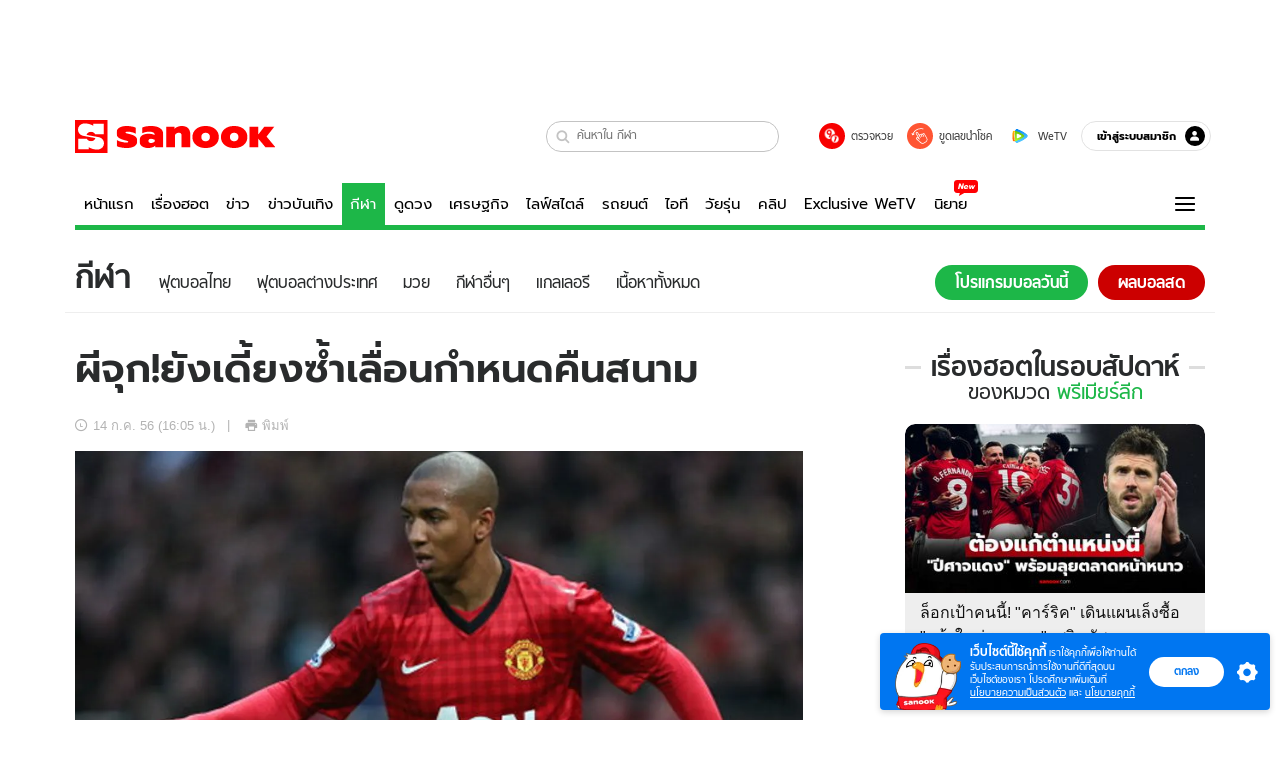

--- FILE ---
content_type: text/html; charset=utf-8
request_url: https://www.sanook.com/sport/55653/
body_size: 52077
content:
<!DOCTYPE html><html lang="th" class="isDesktop"><head><meta name="theme-color" content="#ED1C24"/><meta name="robots" content="max-image-preview:large, max-video-preview:-1"/><meta property="fb:app_id" content="1675028022749749"/><meta data-react-helmet="true" name="description" content="ฟุตบอล : ยัง เศร้า! เจ็บซ้ำเมื่อช่วงกลางสัปดาห์ที่ผ่านมา ต้องเลื่อนกำหนดคัมแบ็ค โดยเป็นที่คาดกันว่าจะกลับมาลงสนามได้อีกครั้งในช่วงกลางเดือน ส.ค."/><meta data-react-helmet="true" name="keywords" content="ฟุตบอล,ข่าวกีฬา,แมนฯยูไนเต็ด,แอชลี่ย์ ยัง,ปีศาจแดง,แมนฯซิตี้,ผีแดง,พรีเมียร์ลีก"/><meta data-react-helmet="true" property="og:description" content="ฟุตบอล : ยัง เศร้า! เจ็บซ้ำเมื่อช่วงกลางสัปดาห์ที่ผ่านมา ต้องเลื่อนกำหนดคัมแบ็ค โดยเป็นที่คาดกันว่าจะกลับมาลงสนามได้อีกครั้งในช่วงกลางเดือน ส.ค."/><meta data-react-helmet="true" property="og:url" content="https://www.sanook.com/sport/55653/"/><meta data-react-helmet="true" property="og:image" content="https://s.isanook.com/sp/0/ud/11/55653/yy.jpg?ip/crop/w1200h700/q80/jpg"/><meta data-react-helmet="true" property="og:type" content="article"/><meta data-react-helmet="true" property="og:site_name" content="www.sanook.com/sport"/><meta data-react-helmet="true" name="twitter:site" content="@Sanook"/><meta data-react-helmet="true" name="twitter:card" content="summary_large_image"/><meta data-react-helmet="true" property="og:image:secure_url" content="https://s.isanook.com/sp/0/ud/11/55653/yy.jpg?ip/crop/w1200h700/q80/jpg"/><meta data-react-helmet="true" property="og:image:type" content="image/jpeg"/><meta data-react-helmet="true" property="og:image:width" content="1200"/><meta data-react-helmet="true" property="og:image:height" content="700"/><meta data-react-helmet="true" name="twitter:image" content="https://s.isanook.com/sp/0/ud/11/55653/yy.jpg?ip/crop/w1200h700/q80/jpg"/><meta data-react-helmet="true" name="twitter:domain" content="https://www.sanook.com/sport/55653/"/><meta data-react-helmet="true" id="tbl_image" name="image" content="https://s.isanook.com/sp/0/ud/11/55653/yy.jpg?ip/crop/w1064h602/q80/webp"/><meta data-react-helmet="true" id="tbl_category" name="category" content="กีฬา/พรีเมียร์ลีก"/><meta data-react-helmet="true" name="published_date" id="tbl_published_date" content="2013-07-14T16:05:31+07:00"/><meta data-react-helmet="true" name="SParse:pageclass" content="article"/><meta data-react-helmet="true" name="SParse:articleid" content="55653"/><meta data-react-helmet="true" name="SParse:publishtime" content="2013-07-14T16:05:31+07:00"/><meta data-react-helmet="true" name="SParse:editor" content="Noppon Thong-aon"/><meta data-react-helmet="true" name="SParse:source" content="Smm Sport"/><meta data-react-helmet="true" name="SParse:category" content="พรีเมียร์ลีก"/><meta data-react-helmet="true" name="SParse:keyword" content="ฟุตบอล,ข่าวกีฬา,แมนฯยูไนเต็ด,แอชลี่ย์ ยัง,ปีศาจแดง,แมนฯซิตี้,ผีแดง,พรีเมียร์ลีก"/><link rel="manifest" href="/manifest.json"/><link rel="apple-touch-icon-precomposed" href="https://s.isanook.com/sh/0/di/icon-sanook-144x144-08.png"/><link rel="shortcut icon" href="https://s.isanook.com/sh/0/di/sanook32x32.ico"/><link data-react-helmet="true" rel="image_src" href="https://s.isanook.com/sp/0/ud/11/55653/yy.jpg?ip/crop/w1200h700/q80/jpg"/><link data-react-helmet="true" rel="canonical" href="https://www.sanook.com/sport/55653/" class="jsx-2063877150"/><script data-react-helmet="true" type="text/javascript">
          window.GTMFirstLoad = true;
          var objGTMInitialValue = {'contentPageFormat': 'readpage', 'contentChannel': 'sport', 'event': undefined, 'contentEditor': 'Noppon Thong-aon', 'contentSource': 'Smm Sport', 'articleRead': '1', 'contentUniqueID': '55653', 'contentEditorialType': 'editorial', 'contentPublicationDate': '2013-07-14', 'contentPublicationTime': '16:05', 'contentPartner': 'Smm Sport', 'contentBrand': undefined, 'contentNumberOfCharacters': '1050', 'contentCategory': 'football-premierleague', 'contentTagPrimary': 'ฟุตบอล', 'contentTagSecondary': 'ข่าวกีฬา', 'contentTags': 'ฟุตบอล, ข่าวกีฬา, แมนฯยูไนเต็ด, แอชลี่ย์ ยัง, ปีศาจแดง, แมนฯซิตี้, ผีแดง, พรีเมียร์ลีก', 'contentType': 'article'};
          var smiData = document.cookie.match('(^|; )' + 'smimid' + '=([^;]*)');

          objGTMInitialValue.userLogin = smiData === null ? 0 : 1;
          if (smiData && smiData !== null) {
            objGTMInitialValue.userSMI = smiData[2];
            objGTMInitialValue.userID = smiData[2];
          }

          var adsCookieRegex = document.cookie.match('(^|; )' + 'ads_optout' + '=([^;]*)');
          if (adsCookieRegex && adsCookieRegex !== null) {
            objGTMInitialValue.userNonPersonalizedAds = +adsCookieRegex[2];
          }

          dataLayer = [objGTMInitialValue];

          (function(w,d,s,l,i){w[l]=w[l]||[];w[l].push({'gtm.start':
          new Date().getTime(),event:'gtm.js'});var f=d.getElementsByTagName(s)[0],
          j=d.createElement(s),dl=l!='dataLayer'?'&l='+l:'';j.async=true;j.src=
          'https://www.googletagmanager.com/gtm.js?id='+i+dl;f.parentNode.insertBefore(j,f);
          })(window,document,'script','dataLayer','GTM-PNXLXRS');
        </script><script data-react-helmet="true" type="application/ld+json">{"@context":"https://schema.org","@type":"BreadcrumbList","itemListElement":[{"@type":"ListItem","position":1,"name":"Sanook","item":"https://www.sanook.com/"},{"@type":"ListItem","position":2,"name":"sport","item":"https://www.sanook.com/sport/"},{"@type":"ListItem","position":3,"name":"ผีจุก!ยังเดี้ยงซ้ำเลื่อนกำหนดคืนสนาม","item":"https://www.sanook.com/sport/55653/"}]}</script><script data-react-helmet="true" type="application/ld+json">{"@context":"http://schema.org/","@type":"NewsArticle","mainEntityOfPage":"https://www.sanook.com/sport/55653/","headline":"ผีจุก!ยังเดี้ยงซ้ำเลื่อนกำหนดคืนสนาม","image":["https://s.isanook.com/sp/0/ud/11/55653/yy.jpg","https://s.isanook.com/sp/0/ud/11/55653/yy.jpg?ip/resize/w728/q80/jpg"],"description":"ฟุตบอล : ยัง เศร้า! เจ็บซ้ำเมื่อช่วงกลางสัปดาห์ที่ผ่านมา ต้องเลื่อนกำหนดคัมแบ็ค โดยเป็นที่คาดกันว่าจะกลับมาลงสนามได้อีกครั้งในช่วงกลางเดือน ส.ค.","datePublished":"2013-07-14T16:05:31+07:00","dateModified":"2013-07-14T16:05:31+07:00","author":{"@type":"Person","name":"Smm Sport","url":"http://www.smmonline.net/ "},"publisher":{"@type":"Organization","name":"Sanook","logo":{"@type":"ImageObject","url":"//s.isanook.com/sr/0/images/logo-new-sanook.png"}}}</script><script type="text/javascript">
          window.THwhitelist = ['women', 'men', 'travel', 'movie', 'health', 'home', 'moshimoshi', 'sport', 'hitech', 'money', 'news', 'game', 'horoscope', 'campus', 'auto', 'music', 'podcasts', 'video', 'feedback', 'dictionary', 'lifestyle', 'it', 'entertain', 'chinanews', 'tastefulthailand'];
          function getPage(whitelist) {
  var loc = document.createElement('a');
  loc.href = window.location.href + '';
  var page = 'sanook';

  var _paths = loc.pathname.split('/');

  var _id = new RegExp('^/(?:.*)/([0-9]+)/').exec(loc.pathname);

  var matchedId = _id !== null && _id[1] > 0;
  const strHoroscope = 'horoscope';
  const horoscopePrefix = page + '.' + strHoroscope;
  var strVideo = 'video';
  var isVideo = _paths[1] === strVideo;

  if (isVideo) {
    var videoPrefix = page + '.' + strVideo + '.';
    var strChannel = 'channel';
    var strClip = 'clip';
    var strPlaylist = 'playlist';
    var strEmbed = 'embed';
    var strAuthAccept = 'auth-accept';
    var strPrivate = 'private';

    if (_paths[2] === strChannel) {
      return videoPrefix + strChannel;
    }

    if (_paths[2] === strAuthAccept) {
      return videoPrefix + strClip + '.' + strPrivate;
    }

    if (matchedId) {
      if (_paths[2] === strClip) {
        if (window.THVideoPrivate) {
          return videoPrefix + strClip + '.' + strPrivate;
        }

        return videoPrefix + strClip;
      } else if (_paths[2] === strPlaylist) {
        return videoPrefix + strPlaylist;
      } else if (_paths[2] === strEmbed) {
        return videoPrefix + strEmbed + '.' + _paths[3];
      }
    }
  }

  var strDictionary = 'dictionary';
  var isDictionary = _paths[1] === strDictionary;

  if (isDictionary) {
    if (_paths[2] === 'dict') {
      if (_paths[3] !== '') {
        var dictPrefix = strDictionary + '.' + 'dict' + '.';

        if (_paths[4] === 'search') {
          return dictPrefix + _paths[3] + '.' + 'search';
        } else {
          return dictPrefix + _paths[3];
        }
      } else {
        return strDictionary + '.dict';
      }
    } else {
      return strDictionary + '.index';
    }
  }

  if (_paths[1] === 'podcasts') {
    if (_paths[2] === 'program') {
      if (_paths[4]) {
        return 'sanook.podcasts.track';
      }

      return 'sanook.podcasts.program';
    }
  }

  if (_paths[1] === 'music') {
    if (_paths[2] === 'event') {
      if (_paths[3]) {
        return 'sanook.music.event.entry';
      }

      return 'sanook.music.event';
    }

    if (_paths[2] === 'liveradio') {
      if (_paths[3]) {
        return 'sanook.music.liveradio.entry';
      }

      return 'sanook.music.liveradio';
    }

    if (_paths[2] === 'chart' || _paths[2] === 'artist' || _paths[2] === 'playlist' || _paths[2] === 'album') {
      return 'sanook.music.' + _paths[2] + '.entry';
    }
  }

  const strFindLuckyNumbers = 'findluckynumbers';
  const isFindLuckyNumbers = _paths[1] === strHoroscope && _paths[2] === strFindLuckyNumbers;
  const regId = /^\d+$/;

  if (isFindLuckyNumbers) {
    let findLuckyNumbersPrefix = horoscopePrefix + '.' + _paths[2];

    if (_paths[3] !== '') {
      findLuckyNumbersPrefix = findLuckyNumbersPrefix + '.' + _paths[3];

      if (_paths[4].match(regId)) {
        return findLuckyNumbersPrefix + '.' + 'result';
      } else if (_paths[4] !== '') {
        return findLuckyNumbersPrefix + '.' + _paths[4];
      } else {
        return findLuckyNumbersPrefix;
      }
    } else {
      return horoscopePrefix + '.' + strFindLuckyNumbers;
    }
  }

  if (matchedId) {
    if (_paths[3] === 'gallery') {
      if (_paths[4] !== '') {
        page = page + '.' + _paths[1] + '.gallery.' + _paths[2];
      } else {
        page = page + '.' + _paths[1] + '.gallery';
      }
    } else {
      page = page + '.' + _paths[1] + '.entry';
    }
  } else {
    if (_paths.length > 4) {
      if (_paths[2] === 'search') {
        page = page + '.' + _paths[1] + '.search';
      } else if (_paths[2] === 'tag') {
        page = page + '.' + _paths[1] + '.tag';
      } else {
        page = page + '.' + _paths[1] + '.' + _paths[2] + '.' + _paths[3];
      }
    } else if (_paths.length > 3) {
      page = page + '.' + _paths[1] + '.' + _paths[2];
    } else if (_paths.length > 2) {
      if ((whitelist || window.THwhitelist).indexOf(_paths[1]) !== -1) {
        page = page + '.' + _paths[1] + '.index';
      } else {
        page = page + '.' + _paths[1] + '.tab';
      }
    } else {
      page = page + '.www.index';
    }
  }

  return page;
}
          window.THFirstLoad = true;
          window.page = getPage();
          ;(function () {
            var hth = document.createElement('script'); hth.type = 'text/javascript'
            hth.async = true
            hth.src = '//lvs2.truehits.in.th/dataa/d0004449.js'
            var s = document.getElementsByTagName('script')[0]; s.parentNode.insertBefore(hth, s)
          })()
        </script><script type="text/javascript">
      (function (s, a, n, o, O, k) {s['SanookAnalyticsObject'] = a; s[a] = s[a] || function () { (s[a].q = s[a].q || []).push(arguments) }, s[a].l = 1 * new Date(); k = O.createElement(n), m = O.getElementsByTagName(n)[0]; k.async = 1; k.src = o; m.parentNode.insertBefore(k, m)})(window, 'snSAL', 'script', 'https://sal.isanook.com/js/a102.js', document)
      snSAL('create', 'SA-8147095-6', 'auto')
    </script><script src="https://cdn.taboola.com/webpush/publishers/1011713/taboola-push-sdk.js" async=""></script><script async="" type="text/javascript" src="https://s.isanook.com/sh/0/js/pubmatic_desktop.1.0.0.js"></script><script async="" type="text/javascript" src="//static.criteo.net/js/ld/publishertag.js"></script><script async="" type="text/javascript" src="https://p3.isanook.com/sh/0/js/beacon.v1.js"></script><script type="text/javascript">
  !function(f,b,e,v,n,t,s)
  {if(f.fbq)return;n=f.fbq=function(){n.callMethod?
  n.callMethod.apply(n,arguments):n.queue.push(arguments)};
  if(!f._fbq)f._fbq=n;n.push=n;n.loaded=!0;n.version='2.0';
  n.queue=[];t=b.createElement(e);t.async=!0;
  t.src=v;s=b.getElementsByTagName(e)[0];
  s.parentNode.insertBefore(t,s)}(window, document,'script',
  'https://connect.facebook.net/en_US/fbevents.js');
  fbq('init', '1489944661112333');
  fbq('track', 'PageView');
    </script><noscript><img height="1" width="1" style="display:none" src="https://www.facebook.com/tr?id=1489944661112333&amp;ev=PageView&amp;noscript=1"/></noscript><script type="text/javascript">
        ;window.NREUM||(NREUM={});NREUM.init={distributed_tracing:{enabled:true},privacy:{cookies_enabled:false},ajax:{deny_list:["bam-cell.nr-data.net"]}};

;NREUM.loader_config={accountID:"497483",trustKey:"497483",agentID:"50994296",licenseKey:"8f062114d3",applicationID:"50891400"};
;NREUM.info={beacon:"bam.nr-data.net",errorBeacon:"bam.nr-data.net",licenseKey:"8f062114d3",applicationID:"50891400",sa:1};
;/*! For license information please see nr-loader-rum-1.246.1.min.js.LICENSE.txt */
(()=>{"use strict";var e,t,n={234:(e,t,n)=>{n.d(t,{P_:()=>h,Mt:()=>m,C5:()=>s,DL:()=>w,OP:()=>j,lF:()=>S,Yu:()=>_,Dg:()=>v,CX:()=>c,GE:()=>A,sU:()=>T});var r=n(8632),i=n(9567);const a={beacon:r.ce.beacon,errorBeacon:r.ce.errorBeacon,licenseKey:void 0,applicationID:void 0,sa:void 0,queueTime:void 0,applicationTime:void 0,ttGuid:void 0,user:void 0,account:void 0,product:void 0,extra:void 0,jsAttributes:{},userAttributes:void 0,atts:void 0,transactionName:void 0,tNamePlain:void 0},o={};function s(e){if(!e)throw new Error("All info objects require an agent identifier!");if(!o[e])throw new Error("Info for ".concat(e," was never set"));return o[e]}function c(e,t){if(!e)throw new Error("All info objects require an agent identifier!");o[e]=(0,i.D)(t,a),(0,r.Qy)(e,o[e],"info")}const d=e=>{if(!e||"string"!=typeof e)return!1;try{document.createDocumentFragment().querySelector(e)}catch{return!1}return!0};var u=n(7056),l=n(50);const f=()=>{const e={mask_selector:"*",block_selector:"[data-nr-block]",mask_input_options:{color:!1,date:!1,"datetime-local":!1,email:!1,month:!1,number:!1,range:!1,search:!1,tel:!1,text:!1,time:!1,url:!1,week:!1,textarea:!1,select:!1,password:!0}};return{feature_flags:[],proxy:{assets:void 0,beacon:void 0},privacy:{cookies_enabled:!0},ajax:{deny_list:void 0,block_internal:!0,enabled:!0,harvestTimeSeconds:10,autoStart:!0},distributed_tracing:{enabled:void 0,exclude_newrelic_header:void 0,cors_use_newrelic_header:void 0,cors_use_tracecontext_headers:void 0,allowed_origins:void 0},session:{domain:void 0,expiresMs:u.oD,inactiveMs:u.Hb},ssl:void 0,obfuscate:void 0,jserrors:{enabled:!0,harvestTimeSeconds:10,autoStart:!0},metrics:{enabled:!0,autoStart:!0},page_action:{enabled:!0,harvestTimeSeconds:30,autoStart:!0},page_view_event:{enabled:!0,autoStart:!0},page_view_timing:{enabled:!0,harvestTimeSeconds:30,long_task:!1,autoStart:!0},session_trace:{enabled:!0,harvestTimeSeconds:10,autoStart:!0},harvest:{tooManyRequestsDelay:60},session_replay:{autoStart:!0,enabled:!1,harvestTimeSeconds:60,sampling_rate:50,error_sampling_rate:50,collect_fonts:!1,inline_images:!1,inline_stylesheet:!0,mask_all_inputs:!0,get mask_text_selector(){return e.mask_selector},set mask_text_selector(t){d(t)?e.mask_selector=t+",[data-nr-mask]":null===t?e.mask_selector=t:(0,l.Z)("An invalid session_replay.mask_selector was provided and will not be used",t)},get block_class(){return"nr-block"},get ignore_class(){return"nr-ignore"},get mask_text_class(){return"nr-mask"},get block_selector(){return e.block_selector},set block_selector(t){d(t)?e.block_selector+=",".concat(t):""!==t&&(0,l.Z)("An invalid session_replay.block_selector was provided and will not be used",t)},get mask_input_options(){return e.mask_input_options},set mask_input_options(t){t&&"object"==typeof t?e.mask_input_options={...t,password:!0}:(0,l.Z)("An invalid session_replay.mask_input_option was provided and will not be used",t)}},spa:{enabled:!0,harvestTimeSeconds:10,autoStart:!0}}},g={},p="All configuration objects require an agent identifier!";function h(e){if(!e)throw new Error(p);if(!g[e])throw new Error("Configuration for ".concat(e," was never set"));return g[e]}function v(e,t){if(!e)throw new Error(p);g[e]=(0,i.D)(t,f()),(0,r.Qy)(e,g[e],"config")}function m(e,t){if(!e)throw new Error(p);var n=h(e);if(n){for(var r=t.split("."),i=0;i<r.length-1;i++)if("object"!=typeof(n=n[r[i]]))return;n=n[r[r.length-1]]}return n}const b={accountID:void 0,trustKey:void 0,agentID:void 0,licenseKey:void 0,applicationID:void 0,xpid:void 0},y={};function w(e){if(!e)throw new Error("All loader-config objects require an agent identifier!");if(!y[e])throw new Error("LoaderConfig for ".concat(e," was never set"));return y[e]}function A(e,t){if(!e)throw new Error("All loader-config objects require an agent identifier!");y[e]=(0,i.D)(t,b),(0,r.Qy)(e,y[e],"loader_config")}const _=(0,r.mF)().o;var x=n(385),D=n(6818);const k={buildEnv:D.Re,customTransaction:void 0,disabled:!1,distMethod:D.gF,isolatedBacklog:!1,loaderType:void 0,maxBytes:3e4,offset:Math.floor(x._A?.performance?.timeOrigin||x._A?.performance?.timing?.navigationStart||Date.now()),onerror:void 0,origin:""+x._A.location,ptid:void 0,releaseIds:{},session:void 0,xhrWrappable:"function"==typeof x._A.XMLHttpRequest?.prototype?.addEventListener,version:D.q4,denyList:void 0},E={};function j(e){if(!e)throw new Error("All runtime objects require an agent identifier!");if(!E[e])throw new Error("Runtime for ".concat(e," was never set"));return E[e]}function T(e,t){if(!e)throw new Error("All runtime objects require an agent identifier!");E[e]=(0,i.D)(t,k),(0,r.Qy)(e,E[e],"runtime")}function S(e){return function(e){try{const t=s(e);return!!t.licenseKey&&!!t.errorBeacon&&!!t.applicationID}catch(e){return!1}}(e)}},9567:(e,t,n)=>{n.d(t,{D:()=>i});var r=n(50);function i(e,t){try{if(!e||"object"!=typeof e)return(0,r.Z)("Setting a Configurable requires an object as input");if(!t||"object"!=typeof t)return(0,r.Z)("Setting a Configurable requires a model to set its initial properties");const n=Object.create(Object.getPrototypeOf(t),Object.getOwnPropertyDescriptors(t)),a=0===Object.keys(n).length?e:n;for(let o in a)if(void 0!==e[o])try{Array.isArray(e[o])&&Array.isArray(t[o])?n[o]=Array.from(new Set([...e[o],...t[o]])):"object"==typeof e[o]&&"object"==typeof t[o]?n[o]=i(e[o],t[o]):n[o]=e[o]}catch(e){(0,r.Z)("An error occurred while setting a property of a Configurable",e)}return n}catch(e){(0,r.Z)("An error occured while setting a Configurable",e)}}},6818:(e,t,n)=>{n.d(t,{Re:()=>i,gF:()=>a,q4:()=>r});const r="1.246.1",i="PROD",a="CDN"},385:(e,t,n)=>{n.d(t,{Nk:()=>u,Tt:()=>s,_A:()=>a,cv:()=>l,iS:()=>o,il:()=>r,ux:()=>c,v6:()=>i,w1:()=>d});const r="undefined"!=typeof window&&!!window.document,i="undefined"!=typeof WorkerGlobalScope&&("undefined"!=typeof self&&self instanceof WorkerGlobalScope&&self.navigator instanceof WorkerNavigator||"undefined"!=typeof globalThis&&globalThis instanceof WorkerGlobalScope&&globalThis.navigator instanceof WorkerNavigator),a=r?window:"undefined"!=typeof WorkerGlobalScope&&("undefined"!=typeof self&&self instanceof WorkerGlobalScope&&self||"undefined"!=typeof globalThis&&globalThis instanceof WorkerGlobalScope&&globalThis),o=Boolean("hidden"===a?.document?.visibilityState),s=(a?.location,/iPad|iPhone|iPod/.test(a.navigator?.userAgent)),c=s&&"undefined"==typeof SharedWorker,d=((()=>{const e=a.navigator?.userAgent?.match(/Firefox[/s](d+.d+)/);Array.isArray(e)&&e.length>=2&&e[1]})(),Boolean(r&&window.document.documentMode)),u=!!a.navigator?.sendBeacon,l=Math.floor(a?.performance?.timeOrigin||a?.performance?.timing?.navigationStart||Date.now())},1117:(e,t,n)=>{n.d(t,{w:()=>a});var r=n(50);const i={agentIdentifier:"",ee:void 0};class a{constructor(e){try{if("object"!=typeof e)return(0,r.Z)("shared context requires an object as input");this.sharedContext={},Object.assign(this.sharedContext,i),Object.entries(e).forEach((e=>{let[t,n]=e;Object.keys(i).includes(t)&&(this.sharedContext[t]=n)}))}catch(e){(0,r.Z)("An error occured while setting SharedContext",e)}}}},8e3:(e,t,n)=>{n.d(t,{L:()=>u,R:()=>c});var r=n(8325),i=n(1284),a=n(4322),o=n(3325);const s={};function c(e,t){const n={staged:!1,priority:o.p[t]||0};d(e),s[e].get(t)||s[e].set(t,n)}function d(e){e&&(s[e]||(s[e]=new Map))}function u(){let e=arguments.length>0&&void 0!==arguments[0]?arguments[0]:"",t=arguments.length>1&&void 0!==arguments[1]?arguments[1]:"feature";if(d(e),!e||!s[e].get(t))return o(t);s[e].get(t).staged=!0;const n=[...s[e]];function o(t){const n=e?r.ee.get(e):r.ee,o=a.X.handlers;if(n.backlog&&o){var s=n.backlog[t],c=o[t];if(c){for(var d=0;s&&d<s.length;++d)l(s[d],c);(0,i.D)(c,(function(e,t){(0,i.D)(t,(function(t,n){n[0].on(e,n[1])}))}))}delete o[t],n.backlog[t]=null,n.emit("drain-"+t,[])}}n.every((e=>{let[t,n]=e;return n.staged}))&&(n.sort(((e,t)=>e[1].priority-t[1].priority)),n.forEach((t=>{let[n]=t;s[e].delete(n),o(n)})))}function l(e,t){var n=e[1];(0,i.D)(t[n],(function(t,n){var r=e[0];if(n[0]===r){var i=n[1],a=e[3],o=e[2];i.apply(a,o)}}))}},8325:(e,t,n)=>{n.d(t,{A:()=>c,ee:()=>d});var r=n(8632),i=n(2210),a=n(234);class o{constructor(e){this.contextId=e}}var s=n(3117);const c="nr@context:".concat(s.a),d=function e(t,n){var r={},s={},u={},f=!1;try{f=16===n.length&&(0,a.OP)(n).isolatedBacklog}catch(e){}var g={on:h,addEventListener:h,removeEventListener:function(e,t){var n=r[e];if(!n)return;for(var i=0;i<n.length;i++)n[i]===t&&n.splice(i,1)},emit:function(e,n,r,i,a){!1!==a&&(a=!0);if(d.aborted&&!i)return;t&&a&&t.emit(e,n,r);for(var o=p(r),c=v(e),u=c.length,l=0;l<u;l++)c[l].apply(o,n);var f=b()[s[e]];f&&f.push([g,e,n,o]);return o},get:m,listeners:v,context:p,buffer:function(e,t){const n=b();if(t=t||"feature",g.aborted)return;Object.entries(e||{}).forEach((e=>{let[r,i]=e;s[i]=t,t in n||(n[t]=[])}))},abort:l,aborted:!1,isBuffering:function(e){return!!b()[s[e]]},debugId:n,backlog:f?{}:t&&"object"==typeof t.backlog?t.backlog:{}};return g;function p(e){return e&&e instanceof o?e:e?(0,i.X)(e,c,(()=>new o(c))):new o(c)}function h(e,t){r[e]=v(e).concat(t)}function v(e){return r[e]||[]}function m(t){return u[t]=u[t]||e(g,t)}function b(){return g.backlog}}(void 0,"globalEE"),u=(0,r.fP)();function l(){d.aborted=!0,d.backlog={}}u.ee||(u.ee=d)},5546:(e,t,n)=>{n.d(t,{E:()=>r,p:()=>i});var r=n(8325).ee.get("handle");function i(e,t,n,i,a){a?(a.buffer([e],i),a.emit(e,t,n)):(r.buffer([e],i),r.emit(e,t,n))}},4322:(e,t,n)=>{n.d(t,{X:()=>a});var r=n(5546);a.on=o;var i=a.handlers={};function a(e,t,n,a){o(a||r.E,i,e,t,n)}function o(e,t,n,i,a){a||(a="feature"),e||(e=r.E);var o=t[a]=t[a]||{};(o[n]=o[n]||[]).push([e,i])}},3239:(e,t,n)=>{n.d(t,{bP:()=>s,iz:()=>c,m$:()=>o});var r=n(385);let i=!1,a=!1;try{const e={get passive(){return i=!0,!1},get signal(){return a=!0,!1}};r._A.addEventListener("test",null,e),r._A.removeEventListener("test",null,e)}catch(e){}function o(e,t){return i||a?{capture:!!e,passive:i,signal:t}:!!e}function s(e,t){let n=arguments.length>2&&void 0!==arguments[2]&&arguments[2],r=arguments.length>3?arguments[3]:void 0;window.addEventListener(e,t,o(n,r))}function c(e,t){let n=arguments.length>2&&void 0!==arguments[2]&&arguments[2],r=arguments.length>3?arguments[3]:void 0;document.addEventListener(e,t,o(n,r))}},3117:(e,t,n)=>{n.d(t,{a:()=>r});const r=(0,n(4402).Rl)()},4402:(e,t,n)=>{n.d(t,{Rl:()=>o,ky:()=>s});var r=n(385);const i="xxxxxxxx-xxxx-4xxx-yxxx-xxxxxxxxxxxx";function a(e,t){return e?15&e[t]:16*Math.random()|0}function o(){const e=r._A?.crypto||r._A?.msCrypto;let t,n=0;return e&&e.getRandomValues&&(t=e.getRandomValues(new Uint8Array(31))),i.split("").map((e=>"x"===e?a(t,++n).toString(16):"y"===e?(3&a()|8).toString(16):e)).join("")}function s(e){const t=r._A?.crypto||r._A?.msCrypto;let n,i=0;t&&t.getRandomValues&&(n=t.getRandomValues(new Uint8Array(31)));const o=[];for(var s=0;s<e;s++)o.push(a(n,++i).toString(16));return o.join("")}},7056:(e,t,n)=>{n.d(t,{Bq:()=>r,Hb:()=>a,oD:()=>i});const r="NRBA",i=144e5,a=18e5},7894:(e,t,n)=>{function r(){return Math.round(performance.now())}n.d(t,{z:()=>r})},50:(e,t,n)=>{function r(e,t){"function"==typeof console.warn&&(console.warn("New Relic: ".concat(e)),t&&console.warn(t))}n.d(t,{Z:()=>r})},2587:(e,t,n)=>{n.d(t,{N:()=>c,T:()=>d});var r=n(8325),i=n(5546),a=n(3325);const o={stn:[a.D.sessionTrace],err:[a.D.jserrors,a.D.metrics],ins:[a.D.pageAction],spa:[a.D.spa],sr:[a.D.sessionReplay,a.D.sessionTrace]},s=new Set;function c(e,t){const n=r.ee.get(t);e&&"object"==typeof e&&(s.has(t)||Object.entries(e).forEach((e=>{let[t,r]=e;o[t]?o[t].forEach((e=>{r?(0,i.p)("feat-"+t,[],void 0,e,n):(0,i.p)("block-"+t,[],void 0,e,n),(0,i.p)("rumresp-"+t,[Boolean(r)],void 0,e,n)})):r&&(0,i.p)("feat-"+t,[],void 0,void 0,n),d[t]=Boolean(r)})),Object.keys(o).forEach((e=>{void 0===d[e]&&(o[e]?.forEach((t=>(0,i.p)("rumresp-"+e,[!1],void 0,t,n))),d[e]=!1)})),s.add(t))}const d={}},2210:(e,t,n)=>{n.d(t,{X:()=>i});var r=Object.prototype.hasOwnProperty;function i(e,t,n){if(r.call(e,t))return e[t];var i=n();if(Object.defineProperty&&Object.keys)try{return Object.defineProperty(e,t,{value:i,writable:!0,enumerable:!1}),i}catch(e){}return e[t]=i,i}},1284:(e,t,n)=>{n.d(t,{D:()=>r});const r=(e,t)=>Object.entries(e||{}).map((e=>{let[n,r]=e;return t(n,r)}))},4351:(e,t,n)=>{n.d(t,{P:()=>a});var r=n(8325);const i=()=>{const e=new WeakSet;return(t,n)=>{if("object"==typeof n&&null!==n){if(e.has(n))return;e.add(n)}return n}};function a(e){try{return JSON.stringify(e,i())}catch(e){try{r.ee.emit("internal-error",[e])}catch(e){}}}},3960:(e,t,n)=>{n.d(t,{K:()=>o,b:()=>a});var r=n(3239);function i(){return"undefined"==typeof document||"complete"===document.readyState}function a(e,t){if(i())return e();(0,r.bP)("load",e,t)}function o(e){if(i())return e();(0,r.iz)("DOMContentLoaded",e)}},8632:(e,t,n)=>{n.d(t,{EZ:()=>d,Qy:()=>c,ce:()=>a,fP:()=>o,gG:()=>u,mF:()=>s});var r=n(7894),i=n(385);const a={beacon:"bam.nr-data.net",errorBeacon:"bam.nr-data.net"};function o(){return i._A.NREUM||(i._A.NREUM={}),void 0===i._A.newrelic&&(i._A.newrelic=i._A.NREUM),i._A.NREUM}function s(){let e=o();return e.o||(e.o={ST:i._A.setTimeout,SI:i._A.setImmediate,CT:i._A.clearTimeout,XHR:i._A.XMLHttpRequest,REQ:i._A.Request,EV:i._A.Event,PR:i._A.Promise,MO:i._A.MutationObserver,FETCH:i._A.fetch}),e}function c(e,t,n){let i=o();const a=i.initializedAgents||{},s=a[e]||{};return Object.keys(s).length||(s.initializedAt={ms:(0,r.z)(),date:new Date}),i.initializedAgents={...a,[e]:{...s,[n]:t}},i}function d(e,t){o()[e]=t}function u(){return function(){let e=o();const t=e.info||{};e.info={beacon:a.beacon,errorBeacon:a.errorBeacon,...t}}(),function(){let e=o();const t=e.init||{};e.init={...t}}(),s(),function(){let e=o();const t=e.loader_config||{};e.loader_config={...t}}(),o()}},7956:(e,t,n)=>{n.d(t,{N:()=>i});var r=n(3239);function i(e){let t=arguments.length>1&&void 0!==arguments[1]&&arguments[1],n=arguments.length>2?arguments[2]:void 0,i=arguments.length>3?arguments[3]:void 0;(0,r.iz)("visibilitychange",(function(){if(t)return void("hidden"===document.visibilityState&&e());e(document.visibilityState)}),n,i)}},3081:(e,t,n)=>{n.d(t,{gF:()=>a,mY:()=>i,t9:()=>r,vz:()=>s,xS:()=>o});const r=n(3325).D.metrics,i="sm",a="cm",o="storeSupportabilityMetrics",s="storeEventMetrics"},7633:(e,t,n)=>{n.d(t,{t:()=>r});const r=n(3325).D.pageViewEvent},9251:(e,t,n)=>{n.d(t,{t:()=>r});const r=n(3325).D.pageViewTiming},5938:(e,t,n)=>{n.d(t,{W:()=>i});var r=n(8325);class i{constructor(e,t,n){this.agentIdentifier=e,this.aggregator=t,this.ee=r.ee.get(e),this.featureName=n,this.blocked=!1}}},7530:(e,t,n)=>{n.d(t,{j:()=>b});var r=n(3325),i=n(234),a=n(5546),o=n(8325),s=n(7894),c=n(8e3),d=n(3960),u=n(385),l=n(50),f=n(3081),g=n(8632);function p(){const e=(0,g.gG)();["setErrorHandler","finished","addToTrace","addRelease","addPageAction","setCurrentRouteName","setPageViewName","setCustomAttribute","interaction","noticeError","setUserId","setApplicationVersion","start"].forEach((t=>{e[t]=function(){for(var n=arguments.length,r=new Array(n),i=0;i<n;i++)r[i]=arguments[i];return function(t){for(var n=arguments.length,r=new Array(n>1?n-1:0),i=1;i<n;i++)r[i-1]=arguments[i];let a=[];return Object.values(e.initializedAgents).forEach((e=>{e.exposed&&e.api[t]&&a.push(e.api[t](...r))})),a.length>1?a:a[0]}(t,...r)}}))}var h=n(2587);const v=e=>{const t=e.startsWith("http");e+="/",n.p=t?e:"https://"+e};let m=!1;function b(e){let t=arguments.length>1&&void 0!==arguments[1]?arguments[1]:{},b=arguments.length>2?arguments[2]:void 0,y=arguments.length>3?arguments[3]:void 0,{init:w,info:A,loader_config:_,runtime:x={loaderType:b},exposed:D=!0}=t;const k=(0,g.gG)();A||(w=k.init,A=k.info,_=k.loader_config),(0,i.Dg)(e,w||{}),(0,i.GE)(e,_||{}),A.jsAttributes??={},u.v6&&(A.jsAttributes.isWorker=!0),(0,i.CX)(e,A);const E=(0,i.P_)(e),j=[A.beacon,A.errorBeacon];m||(m=!0,E.proxy.assets&&(v(E.proxy.assets),j.push(E.proxy.assets)),E.proxy.beacon&&j.push(E.proxy.beacon)),x.denyList=[...E.ajax.deny_list||[],...E.ajax.block_internal?j:[]],(0,i.sU)(e,x),p();const T=function(e,t){t||(0,c.R)(e,"api");const g={};var p=o.ee.get(e),h=p.get("tracer"),v="api-",m=v+"ixn-";function b(t,n,r,a){const o=(0,i.C5)(e);return null===n?delete o.jsAttributes[t]:(0,i.CX)(e,{...o,jsAttributes:{...o.jsAttributes,[t]:n}}),A(v,r,!0,a||null===n?"session":void 0)(t,n)}function y(){}["setErrorHandler","finished","addToTrace","addRelease"].forEach((e=>{g[e]=A(v,e,!0,"api")})),g.addPageAction=A(v,"addPageAction",!0,r.D.pageAction),g.setCurrentRouteName=A(v,"routeName",!0,r.D.spa),g.setPageViewName=function(t,n){if("string"==typeof t)return"/"!==t.charAt(0)&&(t="/"+t),(0,i.OP)(e).customTransaction=(n||"http://custom.transaction")+t,A(v,"setPageViewName",!0)()},g.setCustomAttribute=function(e,t){let n=arguments.length>2&&void 0!==arguments[2]&&arguments[2];if("string"==typeof e){if(["string","number","boolean"].includes(typeof t)||null===t)return b(e,t,"setCustomAttribute",n);(0,l.Z)("Failed to execute setCustomAttribute.\nNon-null value must be a string, number or boolean type, but a type of <".concat(typeof t,"> was provided."))}else(0,l.Z)("Failed to execute setCustomAttribute.\nName must be a string type, but a type of <".concat(typeof e,"> was provided."))},g.setUserId=function(e){if("string"==typeof e||null===e)return b("enduser.id",e,"setUserId",!0);(0,l.Z)("Failed to execute setUserId.\nNon-null value must be a string type, but a type of <".concat(typeof e,"> was provided."))},g.setApplicationVersion=function(e){if("string"==typeof e||null===e)return b("application.version",e,"setApplicationVersion",!1);(0,l.Z)("Failed to execute setApplicationVersion. Expected <String | null>, but got <".concat(typeof e,">."))},g.start=e=>{try{const t=e?"defined":"undefined";(0,a.p)(f.xS,["API/start/".concat(t,"/called")],void 0,r.D.metrics,p);const n=Object.values(r.D);if(void 0===e)e=n;else{if((e=Array.isArray(e)&&e.length?e:[e]).some((e=>!n.includes(e))))return(0,l.Z)("Invalid feature name supplied. Acceptable feature names are: ".concat(n));e.includes(r.D.pageViewEvent)||e.push(r.D.pageViewEvent)}e.forEach((e=>{p.emit("".concat(e,"-opt-in"))}))}catch(e){(0,l.Z)("An unexpected issue occurred",e)}},g.interaction=function(){return(new y).get()};var w=y.prototype={createTracer:function(e,t){var n={},i=this,o="function"==typeof t;return(0,a.p)(m+"tracer",[(0,s.z)(),e,n],i,r.D.spa,p),function(){if(h.emit((o?"":"no-")+"fn-start",[(0,s.z)(),i,o],n),o)try{return t.apply(this,arguments)}catch(e){throw h.emit("fn-err",[arguments,this,e],n),e}finally{h.emit("fn-end",[(0,s.z)()],n)}}}};function A(e,t,n,i){return function(){return(0,a.p)(f.xS,["API/"+t+"/called"],void 0,r.D.metrics,p),i&&(0,a.p)(e+t,[(0,s.z)(),...arguments],n?null:this,i,p),n?void 0:this}}function _(){n.e(75).then(n.bind(n,7438)).then((t=>{let{setAPI:n}=t;n(e),(0,c.L)(e,"api")})).catch((()=>(0,l.Z)("Downloading runtime APIs failed...")))}return["actionText","setName","setAttribute","save","ignore","onEnd","getContext","end","get"].forEach((e=>{w[e]=A(m,e,void 0,r.D.spa)})),g.noticeError=function(e,t){"string"==typeof e&&(e=new Error(e)),(0,a.p)(f.xS,["API/noticeError/called"],void 0,r.D.metrics,p),(0,a.p)("err",[e,(0,s.z)(),!1,t],void 0,r.D.jserrors,p)},u.il?(0,d.b)((()=>_()),!0):_(),g}(e,y);return(0,g.Qy)(e,T,"api"),(0,g.Qy)(e,D,"exposed"),(0,g.EZ)("activatedFeatures",h.T),T}},3325:(e,t,n)=>{n.d(t,{D:()=>r,p:()=>i});const r={ajax:"ajax",jserrors:"jserrors",metrics:"metrics",pageAction:"page_action",pageViewEvent:"page_view_event",pageViewTiming:"page_view_timing",sessionReplay:"session_replay",sessionTrace:"session_trace",spa:"spa"},i={[r.pageViewEvent]:1,[r.pageViewTiming]:2,[r.metrics]:3,[r.jserrors]:4,[r.ajax]:5,[r.sessionTrace]:6,[r.pageAction]:7,[r.spa]:8,[r.sessionReplay]:9}}},r={};function i(e){var t=r[e];if(void 0!==t)return t.exports;var a=r[e]={exports:{}};return n[e](a,a.exports,i),a.exports}i.m=n,i.d=(e,t)=>{for(var n in t)i.o(t,n)&&!i.o(e,n)&&Object.defineProperty(e,n,{enumerable:!0,get:t[n]})},i.f={},i.e=e=>Promise.all(Object.keys(i.f).reduce(((t,n)=>(i.f[n](e,t),t)),[])),i.u=e=>"nr-rum-1.246.1.min.js",i.o=(e,t)=>Object.prototype.hasOwnProperty.call(e,t),e={},t="NRBA-1.246.1.PROD:",i.l=(n,r,a,o)=>{if(e[n])e[n].push(r);else{var s,c;if(void 0!==a)for(var d=document.getElementsByTagName("script"),u=0;u<d.length;u++){var l=d[u];if(l.getAttribute("src")==n||l.getAttribute("data-webpack")==t+a){s=l;break}}s||(c=!0,(s=document.createElement("script")).charset="utf-8",s.timeout=120,i.nc&&s.setAttribute("nonce",i.nc),s.setAttribute("data-webpack",t+a),s.src=n),e[n]=[r];var f=(t,r)=>{s.onerror=s.onload=null,clearTimeout(g);var i=e[n];if(delete e[n],s.parentNode&&s.parentNode.removeChild(s),i&&i.forEach((e=>e(r))),t)return t(r)},g=setTimeout(f.bind(null,void 0,{type:"timeout",target:s}),12e4);s.onerror=f.bind(null,s.onerror),s.onload=f.bind(null,s.onload),c&&document.head.appendChild(s)}},i.r=e=>{"undefined"!=typeof Symbol&&Symbol.toStringTag&&Object.defineProperty(e,Symbol.toStringTag,{value:"Module"}),Object.defineProperty(e,"__esModule",{value:!0})},i.p="https://js-agent.newrelic.com/",(()=>{var e={50:0,832:0};i.f.j=(t,n)=>{var r=i.o(e,t)?e[t]:void 0;if(0!==r)if(r)n.push(r[2]);else{var a=new Promise(((n,i)=>r=e[t]=[n,i]));n.push(r[2]=a);var o=i.p+i.u(t),s=new Error;i.l(o,(n=>{if(i.o(e,t)&&(0!==(r=e[t])&&(e[t]=void 0),r)){var a=n&&("load"===n.type?"missing":n.type),o=n&&n.target&&n.target.src;s.message="Loading chunk "+t+" failed.\n("+a+": "+o+")",s.name="ChunkLoadError",s.type=a,s.request=o,r[1](s)}}),"chunk-"+t,t)}};var t=(t,n)=>{var r,a,[o,s,c]=n,d=0;if(o.some((t=>0!==e[t]))){for(r in s)i.o(s,r)&&(i.m[r]=s[r]);if(c)c(i)}for(t&&t(n);d<o.length;d++)a=o[d],i.o(e,a)&&e[a]&&e[a][0](),e[a]=0},n=self["webpackChunk:NRBA-1.246.1.PROD"]=self["webpackChunk:NRBA-1.246.1.PROD"]||[];n.forEach(t.bind(null,0)),n.push=t.bind(null,n.push.bind(n))})(),(()=>{var e=i(50);class t{addPageAction(t,n){(0,e.Z)("Call to agent api addPageAction failed. The page action feature is not currently initialized.")}setPageViewName(t,n){(0,e.Z)("Call to agent api setPageViewName failed. The page view feature is not currently initialized.")}setCustomAttribute(t,n,r){(0,e.Z)("Call to agent api setCustomAttribute failed. The js errors feature is not currently initialized.")}noticeError(t,n){(0,e.Z)("Call to agent api noticeError failed. The js errors feature is not currently initialized.")}setUserId(t){(0,e.Z)("Call to agent api setUserId failed. The js errors feature is not currently initialized.")}setApplicationVersion(t){(0,e.Z)("Call to agent api setApplicationVersion failed. The agent is not currently initialized.")}setErrorHandler(t){(0,e.Z)("Call to agent api setErrorHandler failed. The js errors feature is not currently initialized.")}finished(t){(0,e.Z)("Call to agent api finished failed. The page action feature is not currently initialized.")}addRelease(t,n){(0,e.Z)("Call to agent api addRelease failed. The js errors feature is not currently initialized.")}start(t){(0,e.Z)("Call to agent api addRelease failed. The agent is not currently initialized.")}}var n=i(3325),r=i(234);const a=Object.values(n.D);function o(e){const t={};return a.forEach((n=>{t[n]=function(e,t){return!1!==(0,r.Mt)(t,"".concat(e,".enabled"))}(n,e)})),t}var s=i(7530);var c=i(8e3),d=i(5938),u=i(3960),l=i(385);class f extends d.W{constructor(e,t,n){let i=!(arguments.length>3&&void 0!==arguments[3])||arguments[3];super(e,t,n),this.auto=i,this.abortHandler=void 0,this.featAggregate=void 0,this.onAggregateImported=void 0,!1===(0,r.Mt)(this.agentIdentifier,"".concat(this.featureName,".autoStart"))&&(this.auto=!1),this.auto&&(0,c.R)(e,n)}importAggregator(){let t=arguments.length>0&&void 0!==arguments[0]?arguments[0]:{};if(this.featAggregate)return;if(!this.auto)return void this.ee.on("".concat(this.featureName,"-opt-in"),(()=>{(0,c.R)(this.agentIdentifier,this.featureName),this.auto=!0,this.importAggregator()}));const n=l.il&&!0===(0,r.Mt)(this.agentIdentifier,"privacy.cookies_enabled");let a;this.onAggregateImported=new Promise((e=>{a=e}));const o=async()=>{let r;try{if(n){const{setupAgentSession:e}=await i.e(75).then(i.bind(i,3228));r=e(this.agentIdentifier)}}catch(t){(0,e.Z)("A problem occurred when starting up session manager. This page will not start or extend any session.",t)}try{if(!this.shouldImportAgg(this.featureName,r))return(0,c.L)(this.agentIdentifier,this.featureName),void a(!1);const{lazyFeatureLoader:e}=await i.e(75).then(i.bind(i,8582)),{Aggregate:n}=await e(this.featureName,"aggregate");this.featAggregate=new n(this.agentIdentifier,this.aggregator,t),a(!0)}catch(t){(0,e.Z)("Downloading and initializing ".concat(this.featureName," failed..."),t),this.abortHandler?.(),(0,c.L)(this.agentIdentifier,this.featureName),a(!1)}};l.il?(0,u.b)((()=>o()),!0):o()}shouldImportAgg(e,t){return e!==n.D.sessionReplay||!!r.Yu.MO&&(!1!==(0,r.Mt)(this.agentIdentifier,"session_trace.enabled")&&(!!t?.isNew||!!t?.state.sessionReplayMode))}}var g=i(7633);class p extends f{static featureName=g.t;constructor(e,t){let n=!(arguments.length>2&&void 0!==arguments[2])||arguments[2];super(e,t,g.t,n),this.importAggregator()}}var h=i(1117),v=i(1284);class m extends h.w{constructor(e){super(e),this.aggregatedData={}}store(e,t,n,r,i){var a=this.getBucket(e,t,n,i);return a.metrics=function(e,t){t||(t={count:0});return t.count+=1,(0,v.D)(e,(function(e,n){t[e]=b(n,t[e])})),t}(r,a.metrics),a}merge(e,t,n,r,i){var a=this.getBucket(e,t,r,i);if(a.metrics){var o=a.metrics;o.count+=n.count,(0,v.D)(n,(function(e,t){if("count"!==e){var r=o[e],i=n[e];i&&!i.c?o[e]=b(i.t,r):o[e]=function(e,t){if(!t)return e;t.c||(t=y(t.t));return t.min=Math.min(e.min,t.min),t.max=Math.max(e.max,t.max),t.t+=e.t,t.sos+=e.sos,t.c+=e.c,t}(i,o[e])}}))}else a.metrics=n}storeMetric(e,t,n,r){var i=this.getBucket(e,t,n);return i.stats=b(r,i.stats),i}getBucket(e,t,n,r){this.aggregatedData[e]||(this.aggregatedData[e]={});var i=this.aggregatedData[e][t];return i||(i=this.aggregatedData[e][t]={params:n||{}},r&&(i.custom=r)),i}get(e,t){return t?this.aggregatedData[e]&&this.aggregatedData[e][t]:this.aggregatedData[e]}take(e){for(var t={},n="",r=!1,i=0;i<e.length;i++)t[n=e[i]]=w(this.aggregatedData[n]),t[n].length&&(r=!0),delete this.aggregatedData[n];return r?t:null}}function b(e,t){return null==e?function(e){e?e.c++:e={c:1};return e}(t):t?(t.c||(t=y(t.t)),t.c+=1,t.t+=e,t.sos+=e*e,e>t.max&&(t.max=e),e<t.min&&(t.min=e),t):{t:e}}function y(e){return{t:e,min:e,max:e,sos:e*e,c:1}}function w(e){return"object"!=typeof e?[]:(0,v.D)(e,A)}function A(e,t){return t}var _=i(8632),x=i(4402),D=i(4351);var k=i(5546),E=i(7956),j=i(3239),T=i(7894),S=i(9251);class N extends f{static featureName=S.t;constructor(e,t){let n=!(arguments.length>2&&void 0!==arguments[2])||arguments[2];super(e,t,S.t,n),l.il&&((0,E.N)((()=>(0,k.p)("docHidden",[(0,T.z)()],void 0,S.t,this.ee)),!0),(0,j.bP)("pagehide",(()=>(0,k.p)("winPagehide",[(0,T.z)()],void 0,S.t,this.ee))),this.importAggregator())}}var C=i(3081);class P extends f{static featureName=C.t9;constructor(e,t){let n=!(arguments.length>2&&void 0!==arguments[2])||arguments[2];super(e,t,C.t9,n),this.importAggregator()}}new class extends t{constructor(t){let n=arguments.length>1&&void 0!==arguments[1]?arguments[1]:(0,x.ky)(16);super(),l._A?(this.agentIdentifier=n,this.sharedAggregator=new m({agentIdentifier:this.agentIdentifier}),this.features={},this.desiredFeatures=new Set(t.features||[]),this.desiredFeatures.add(p),Object.assign(this,(0,s.j)(this.agentIdentifier,t,t.loaderType||"agent")),this.run()):(0,e.Z)("Failed to initial the agent. Could not determine the runtime environment.")}get config(){return{info:(0,r.C5)(this.agentIdentifier),init:(0,r.P_)(this.agentIdentifier),loader_config:(0,r.DL)(this.agentIdentifier),runtime:(0,r.OP)(this.agentIdentifier)}}run(){const t="features";try{const r=o(this.agentIdentifier),i=[...this.desiredFeatures];i.sort(((e,t)=>n.p[e.featureName]-n.p[t.featureName])),i.forEach((t=>{if(r[t.featureName]||t.featureName===n.D.pageViewEvent){const i=function(e){switch(e){case n.D.ajax:return[n.D.jserrors];case n.D.sessionTrace:return[n.D.ajax,n.D.pageViewEvent];case n.D.sessionReplay:return[n.D.sessionTrace];case n.D.pageViewTiming:return[n.D.pageViewEvent];default:return[]}}(t.featureName);i.every((e=>r[e]))||(0,e.Z)("".concat(t.featureName," is enabled but one or more dependent features has been disabled (").concat((0,D.P)(i),"). This may cause unintended consequences or missing data...")),this.features[t.featureName]=new t(this.agentIdentifier,this.sharedAggregator)}})),(0,_.Qy)(this.agentIdentifier,this.features,t)}catch(n){(0,e.Z)("Failed to initialize all enabled instrument classes (agent aborted) -",n);for(const e in this.features)this.features[e].abortHandler?.();const r=(0,_.fP)();return delete r.initializedAgents[this.agentIdentifier]?.api,delete r.initializedAgents[this.agentIdentifier]?.[t],delete this.sharedAggregator,r.ee?.abort(),delete r.ee?.get(this.agentIdentifier),!1}}addToTrace(t){(0,e.Z)("Call to agent api addToTrace failed. The session trace feature is not currently initialized.")}setCurrentRouteName(t){(0,e.Z)("Call to agent api setCurrentRouteName failed. The spa feature is not currently initialized.")}interaction(){(0,e.Z)("Call to agent api interaction failed. The spa feature is not currently initialized.")}}({features:[p,N,P],loaderType:"lite"})})()})();
        </script><meta name="viewport" content="width=device-width"/><meta charSet="utf-8"/><title>ผีจุก!ยังเดี้ยงซ้ำเลื่อนกำหนดคืนสนาม </title><meta name="robots" content="index,follow"/><meta name="googlebot" content="index,follow"/><meta property="og:title" content="ผีจุก!ยังเดี้ยงซ้ำเลื่อนกำหนดคืนสนาม"/><meta name="next-head-count" content="6"/><link rel="preload" href="//s.isanook.com/sr/0/_next/static/css/7288c74a0d70729b49d8.css" as="style"/><link rel="stylesheet" href="//s.isanook.com/sr/0/_next/static/css/7288c74a0d70729b49d8.css" data-n-g=""/><noscript data-n-css=""></noscript><script defer="" nomodule="" src="//s.isanook.com/sr/0/_next/static/chunks/polyfills-0229a34e8a72c4db8a34.js"></script><script defer="" src="//s.isanook.com/sr/0/_next/static/chunks/6863-54725cbc635c0c01e023.js"></script><script defer="" src="//s.isanook.com/sr/0/_next/static/chunks/1216-c874f708f5b975cd971b.js"></script><script defer="" src="//s.isanook.com/sr/0/_next/static/chunks/1033-408d7c817bb914e45a63.js"></script><script defer="" src="//s.isanook.com/sr/0/_next/static/chunks/5947-d7ade25d1da093520cbb.js"></script><script defer="" src="//s.isanook.com/sr/0/_next/static/chunks/5616-140f9855c53e2b6fa589.js"></script><script defer="" src="//s.isanook.com/sr/0/_next/static/chunks/1348-af6e0488e48139cc0880.js"></script><script defer="" src="//s.isanook.com/sr/0/_next/static/chunks/6066-12c77ac611a4332b163f.js"></script><script defer="" src="//s.isanook.com/sr/0/_next/static/chunks/1418-edc6f9e1892964879e24.js"></script><script defer="" src="//s.isanook.com/sr/0/_next/static/chunks/4375.8699d371d963853d74e6.js"></script><script defer="" src="//s.isanook.com/sr/0/_next/static/chunks/6697-dfd13a862503f37cec1f.js"></script><script defer="" src="//s.isanook.com/sr/0/_next/static/chunks/4777-213ee3afeb63413be164.js"></script><script defer="" src="//s.isanook.com/sr/0/_next/static/chunks/1691-1c503ffb752afe2da54f.js"></script><script defer="" src="//s.isanook.com/sr/0/_next/static/chunks/9585-0d517c89a62e71859d14.js"></script><script defer="" src="//s.isanook.com/sr/0/_next/static/chunks/4170-6ec55ca80e7283041ff8.js"></script><script defer="" src="//s.isanook.com/sr/0/_next/static/chunks/6277-06c74c2e344e9b28ce2e.js"></script><script defer="" src="//s.isanook.com/sr/0/_next/static/chunks/6012.8be4cdd1ff177a7e5c52.js"></script><script defer="" src="//s.isanook.com/sr/0/_next/static/chunks/6942.0de292422bb713a3abf1.js"></script><script defer="" src="//s.isanook.com/sr/0/_next/static/chunks/4048.206db6df977e9c6d2c38.js"></script><script defer="" src="//s.isanook.com/sr/0/_next/static/chunks/2358.d2f9d31c55608b430953.js"></script><script defer="" src="//s.isanook.com/sr/0/_next/static/chunks/1388.15f65bd42e16e2472fb5.js"></script><script src="//s.isanook.com/sr/0/_next/static/chunks/webpack-41a93636484feab7a29a.js" defer=""></script><script src="//s.isanook.com/sr/0/_next/static/chunks/framework-e16941500a7e56282609.js" defer=""></script><script src="//s.isanook.com/sr/0/_next/static/chunks/main-e6f66edeac3b3a3f7b2c.js" defer=""></script><script src="//s.isanook.com/sr/0/_next/static/chunks/pages/_app-fad477f999254185d493.js" defer=""></script><script src="//s.isanook.com/sr/0/_next/static/chunks/1575-bbba7bd5ae02bbb95885.js" defer=""></script><script src="//s.isanook.com/sr/0/_next/static/chunks/2962-39a9767a33fe8b9d31f2.js" defer=""></script><script src="//s.isanook.com/sr/0/_next/static/chunks/1354-6110bd3d72d24a65ab45.js" defer=""></script><script src="//s.isanook.com/sr/0/_next/static/chunks/6261-ee4af143a6a0a29cda4f.js" defer=""></script><script src="//s.isanook.com/sr/0/_next/static/chunks/872-e5d1754af053cc9ac969.js" defer=""></script><script src="//s.isanook.com/sr/0/_next/static/chunks/1639-7197dea42c46a302123c.js" defer=""></script><script src="//s.isanook.com/sr/0/_next/static/chunks/7591-c453abc9905e6fdce937.js" defer=""></script><script src="//s.isanook.com/sr/0/_next/static/chunks/6043-b26f586aab8da5fef49d.js" defer=""></script><script src="//s.isanook.com/sr/0/_next/static/chunks/4160-e29c260880ca4c62141f.js" defer=""></script><script src="//s.isanook.com/sr/0/_next/static/chunks/9327-4959cf1f9deee011a608.js" defer=""></script><script src="//s.isanook.com/sr/0/_next/static/chunks/953-9b0cb169267d462bc146.js" defer=""></script><script src="//s.isanook.com/sr/0/_next/static/chunks/5257-cfa6b67946d9669175fe.js" defer=""></script><script src="//s.isanook.com/sr/0/_next/static/chunks/6988-584bd9b7f5fb2084b771.js" defer=""></script><script src="//s.isanook.com/sr/0/_next/static/chunks/pages/common/entry-a66a8d5a4eb4179638de.js" defer=""></script><script src="//s.isanook.com/sr/0/_next/static/1IWw_okBSoE2abCsaUSxI/_buildManifest.js" defer=""></script><script src="//s.isanook.com/sr/0/_next/static/1IWw_okBSoE2abCsaUSxI/_ssgManifest.js" defer=""></script><style id="__jsx-1937502246">@font-face{font-family:'sukhumvit';src:url('//s.isanook.com/sr/0/fonts/sukhumvit/SukhumvitReg.woff2') format('woff2'), url('//s.isanook.com/sr/0/fonts/sukhumvit/SukhumvitReg.woff') format('woff');font-weight:400;font-style:normal;font-display:swap;}@font-face{font-family:'sukhumvit';src:url('//s.isanook.com/sr/0/fonts/sukhumvit/SukhumvitBold.woff2') format('woff2'), url('//s.isanook.com/sr/0/fonts/sukhumvit/SukhumvitBold.woff') format('woff');font-weight:700;font-style:normal;font-display:swap;}@font-face{font-family:'sukhumvit-fallback';size-adjust:88%;src:local('Arial');}@font-face{font-family:'prompt';src:url('//s.isanook.com/sr/0/fonts/prompt/prompt-regular-webfont.woff2') format('woff2'), url('//s.isanook.com/sr/0/fonts/prompt/prompt-regular-webfont.woff') format('woff');font-weight:400;font-style:normal;font-display:swap;}@font-face{font-family:'prompt';src:url('//s.isanook.com/sr/0/fonts/prompt/prompt-semibold-webfont.woff2') format('woff2'), url('//s.isanook.com/sr/0/fonts/prompt/prompt-semibold-webfont.woff') format('woff');font-weight:600;font-style:normal;font-display:swap;}@font-face{font-family:'prompt';src:url('//s.isanook.com/sr/0/fonts/prompt/prompt-bold-webfont.woff2') format('woff2'), url('//s.isanook.com/sr/0/fonts/prompt/prompt-bold-webfont.woff') format('woff');font-weight:700;font-style:normal;font-display:swap;}@font-face{font-family:'Prompt-fallback';size-adjust:104.5%;ascent-override:90%;src:local('Arial');}@font-face{font-family:'base-icon';src:url('//s.isanook.com/sr/0/fonts/icon/base-icon-v1.0.53.woff2') format('woff2'), url('//s.isanook.com/sr/0/fonts/icon/base-icon-v1.0.53.woff') format('woff');font-weight:700;font-style:normal;font-display:block;}@font-face{font-family:'Ellipsis';src:local('Arial');unicode-range:U+2026;}@-webkit-keyframes fadeIn{0%{opacity:0;}100%{opacity:1;}}@keyframes fadeIn{0%{opacity:0;}100%{opacity:1;}}.isDesktop .HomeToday .PostStandard,.isDesktop .CategoryToday .PostStandard{-webkit-animation:fadeIn 0.4s;animation:fadeIn 0.4s;}.isDesktop .billboardFrame{-webkit-animation:fadeIn 0.6s;animation:fadeIn 0.6s;}</style><style id="__jsx-3623168590">[data-google-query-id][id^='rgpt-'][style*='height']{height:auto !important;}</style><style id="__jsx-158250656">.BillboardPremium.jsx-158250656{-webkit-transition:all 0.5s;transition:all 0.5s;visibility:hidden;min-height:90px;}.BillboardPremium.jsx-158250656 .container.jsx-158250656{padding:0;position:unset;}.BillboardPremium.jsx-158250656 .floating.jsx-158250656{-webkit-transition:all 0.5s;transition:all 0.5s;position:absolute;left:0;top:-90px;right:0;z-index:10001;background-color:#f7f8f9;}.BillboardPremium.jsx-158250656 .adWrapOverflow.jsx-158250656{-webkit-transition:all 0.5s;transition:all 0.5s;overflow:hidden;height:0px;}.BillboardPremium.jsx-158250656 .adWrap.jsx-158250656{display:-webkit-box;display:-webkit-flex;display:-ms-flexbox;display:flex;-webkit-box-pack:center;-webkit-justify-content:center;-ms-flex-pack:center;justify-content:center;}.BillboardPremium.isSticky.jsx-158250656 .floating.jsx-158250656{position:fixed;}.BillboardPremium.isNot1by1Dimension.jsx-158250656{visibility:visible;padding-bottom:undefinedpx;}.BillboardPremium.isNot1by1Dimension.jsx-158250656 .floating.jsx-158250656{top:0;}.BillboardPremium.isNot1by1Dimension.jsx-158250656 .adWrapOverflow.jsx-158250656{height:undefinedpx;}.BillboardPremium.enableBillboardSkin.jsx-158250656,.BillboardPremium.enableSectionSm.jsx-158250656{visibility:visible;padding-bottom:90px;}.BillboardPremium.enableBillboardSkin.jsx-158250656 .floating.jsx-158250656,.BillboardPremium.enableSectionSm.jsx-158250656 .floating.jsx-158250656{top:0;}.BillboardPremium.enableBillboardSkin.jsx-158250656 .adWrapOverflow.jsx-158250656,.BillboardPremium.enableBillboardSkin.jsx-158250656 .adWrap.jsx-158250656,.BillboardPremium.enableSectionSm.jsx-158250656 .adWrapOverflow.jsx-158250656,.BillboardPremium.enableSectionSm.jsx-158250656 .adWrap.jsx-158250656{display:none;}.BillboardPremium.enableBillboardSkin.jsx-158250656 .floating.jsx-158250656{background:none;}.BillboardPremium.isEmpty.jsx-158250656{display:none;}.BillboardPremium.jsx-158250656 .container.jsx-158250656{background:transparent;}</style><style id="__jsx-2351424634">.Logo.jsx-2351424634{margin:0 5px 0 0;background-image:url('//s.isanook.com/sr/0/images/logo-sanook-n.svg');background-repeat:no-repeat;background-position:center;background-size:cover;width:200px;height:33px;display:inline-block;}.Logo.jsx-2351424634 a.jsx-2351424634{display:block;text-indent:-9999px;height:100%;}.grayscale .Logo.jsx-2351424634{width:240px;height:36px;background-image:url('//s.isanook.com/sr/0/images/logo-sanook-nb.svg'), url('//s.isanook.com/sr/0/images/ribbon.svg');background-repeat:no-repeat;background-position:right center,-1px center;background-size:auto 33px,auto 36px;}</style><style id="__jsx-2373554717">.Search.jsx-2373554717 label.jsx-2373554717{position:relative;margin-bottom:0;z-index:1;}.Search.jsx-2373554717 input.jsx-2373554717{font-family: sukhumvit, sukhumvit-fallback; font-weight: 400; font-size: 0.8125rem; line-height:32px;width:233px;height:31px;border:1px solid #c3c3c3;border-radius:20px;padding-top:1px;padding-left:30px;outline:none;}.Search.jsx-2373554717 input.jsx-2373554717::-webkit-input-placeholder{line-height:31px;}.Search.jsx-2373554717 button.jsx-2373554717{display:block;position:absolute;left:5px;top:50%;-webkit-transform:translateY(-50%);-ms-transform:translateY(-50%);transform:translateY(-50%);border:none;background-color:transparent;color:#c3c3c3;cursor:pointer;outline:none;padding-left:5px;}.Search.jsx-2373554717 button.jsx-2373554717 i.jsx-2373554717{vertical-align:-2px;}</style><style id="__jsx-477766287">a.jsx-477766287{font-family: sukhumvit, sukhumvit-fallback; font-weight: 400; font-size: 0.75rem; color:#3d3d3d;display:block;line-height:26px;position:relative;padding-left:32px;}a.jsx-477766287 span.jsx-477766287{width:26px;height:26px;display:inline-block;border-radius:50%;position:absolute;left:0;top:0;}a.jsx-477766287 img.jsx-477766287{width:22px;position:absolute;top:50%;left:50%;-webkit-transform:translate(-50%,-50%);-ms-transform:translate(-50%,-50%);transform:translate(-50%,-50%);}.comic.jsx-477766287 a.jsx-477766287 img.jsx-477766287{width:100%;}@media (hover:hover){a.jsx-477766287:hover b.jsx-477766287{-webkit-text-decoration:underline;text-decoration:underline;}}a.jsx-477766287 b.jsx-477766287{font-family: sukhumvit, sukhumvit-fallback; font-weight: 400;;}li.jsx-477766287{margin-right:14px;height:26px;display:inline-block;}li.lotto.jsx-477766287 span.jsx-477766287{background-color:#f70000;}li.horo.jsx-477766287 span.jsx-477766287{background-color:#9F35D5;}li.joox.jsx-477766287 span.jsx-477766287{background-color:#00cb5e;}li.wetv.jsx-477766287 span.jsx-477766287{background-color:#f9f9f9;}li.pubg.jsx-477766287 span.jsx-477766287{background-color:#ffce00;}li.findnumber.jsx-477766287 span.jsx-477766287{background-color:#FF5533;}</style><style id="__jsx-3850061927">.SynergyList.jsx-3850061927{display:-webkit-box;display:-webkit-flex;display:-ms-flexbox;display:flex;-webkit-align-items:center;-webkit-box-align:center;-ms-flex-align:center;align-items:center;padding:0 0 0 40px;}.grayscale .SynergyList.jsx-3850061927{-webkit-filter:grayscale(0.95);filter:grayscale(0.95);}</style><style id="__jsx-1988920803">.MainHeaderDesktop.jsx-1988920803{padding-top:30px;padding-bottom:30px;position:relative;z-index:25;}.MainHeaderDesktop.jsx-1988920803 .logo:has(> img){-webkit-flex:0 0 21%;-ms-flex:0 0 21%;flex:0 0 21%;max-width:21%;position:relative;padding-left:45px;}.MainHeaderDesktop.jsx-1988920803 .logo:has(> img)>img.jsx-1988920803{position:absolute;left:10px;top:-5px;}.MainHeaderDesktop.jsx-1988920803 .search{-webkit-flex:0 0 83%;-ms-flex:0 0 83%;flex:0 0 83%;max-width:83%;padding-right:0;}.SearchWrap.jsx-1988920803{display:-webkit-box;display:-webkit-flex;display:-ms-flexbox;display:flex;-webkit-align-items:center;-webkit-box-align:center;-ms-flex-align:center;align-items:center;-webkit-box-pack:end;-webkit-justify-content:flex-end;-ms-flex-pack:end;justify-content:flex-end;min-height:32px;}.MemberWrap.jsx-1988920803{display:-webkit-box;display:-webkit-flex;display:-ms-flexbox;display:flex;-webkit-align-items:center;-webkit-box-align:center;-ms-flex-align:center;align-items:center;-webkit-box-pack:end;-webkit-justify-content:flex-end;-ms-flex-pack:end;justify-content:flex-end;}.SubMenuWrap.jsx-1988920803{position:absolute;left:0;right:0;top:93px;z-index:22;height:0;overflow:hidden;-webkit-transition:all 0.3s ease-out;transition:all 0.3s ease-out;}.SubMenuWrap.open.jsx-1988920803{height:542px;}</style><style id="__jsx-3625405556">.li.jsx-3625405556 a.jsx-3625405556{padding:10px 8.7px;color:#000;display:block;text-align:center;}@media (hover:hover){.li.jsx-3625405556 a.jsx-3625405556:hover{color:#f70000;}.grayscale .li.jsx-3625405556 a.jsx-3625405556:hover{color:#666;}}.li.active.jsx-3625405556 a.jsx-3625405556{background-color:#f70000;color:#fff;}.li.active.jsx-3625405556 a.jsx-3625405556:hover{color:#fff;}.grayscale .li.active.jsx-3625405556 a.jsx-3625405556{background-color:#444;}.li.new.jsx-3625405556 a.jsx-3625405556{position:relative;}.li.new.jsx-3625405556 a.jsx-3625405556:after{content:'';right:-3px;top:-3px;width:24px;height:17px;position:absolute;background-image:url(//s.isanook.com/sr/0/images/ic-new.svg);background-repeat:no-repeat;}.grayscale .li.new.jsx-3625405556 a.jsx-3625405556:after{-webkit-filter:grayscale(0.95);filter:grayscale(0.95);}</style><style id="__jsx-207090612">.li.jsx-207090612 a.jsx-207090612{padding:10px 8.7px;color:#000;display:block;text-align:center;}@media (hover:hover){.li.jsx-207090612 a.jsx-207090612:hover{color:#FB4F00;}.grayscale .li.jsx-207090612 a.jsx-207090612:hover{color:#666;}}.li.active.jsx-207090612 a.jsx-207090612{background-color:#FB4F00;color:#fff;}.li.active.jsx-207090612 a.jsx-207090612:hover{color:#fff;}.grayscale .li.active.jsx-207090612 a.jsx-207090612{background-color:#444;}.li.new.jsx-207090612 a.jsx-207090612{position:relative;}.li.new.jsx-207090612 a.jsx-207090612:after{content:'';right:-3px;top:-3px;width:24px;height:17px;position:absolute;background-image:url(//s.isanook.com/sr/0/images/ic-new.svg);background-repeat:no-repeat;}.grayscale .li.new.jsx-207090612 a.jsx-207090612:after{-webkit-filter:grayscale(0.95);filter:grayscale(0.95);}</style><style id="__jsx-3918242612">.li.jsx-3918242612 a.jsx-3918242612{padding:10px 8.7px;color:#000;display:block;text-align:center;}@media (hover:hover){.li.jsx-3918242612 a.jsx-3918242612:hover{color:#5640fd;}.grayscale .li.jsx-3918242612 a.jsx-3918242612:hover{color:#666;}}.li.active.jsx-3918242612 a.jsx-3918242612{background-color:#5640fd;color:#fff;}.li.active.jsx-3918242612 a.jsx-3918242612:hover{color:#fff;}.grayscale .li.active.jsx-3918242612 a.jsx-3918242612{background-color:#444;}.li.new.jsx-3918242612 a.jsx-3918242612{position:relative;}.li.new.jsx-3918242612 a.jsx-3918242612:after{content:'';right:-3px;top:-3px;width:24px;height:17px;position:absolute;background-image:url(//s.isanook.com/sr/0/images/ic-new.svg);background-repeat:no-repeat;}.grayscale .li.new.jsx-3918242612 a.jsx-3918242612:after{-webkit-filter:grayscale(0.95);filter:grayscale(0.95);}</style><style id="__jsx-4114733044">.li.jsx-4114733044 a.jsx-4114733044{padding:10px 8.7px;color:#000;display:block;text-align:center;}@media (hover:hover){.li.jsx-4114733044 a.jsx-4114733044:hover{color:#1db748;}.grayscale .li.jsx-4114733044 a.jsx-4114733044:hover{color:#666;}}.li.active.jsx-4114733044 a.jsx-4114733044{background-color:#1db748;color:#fff;}.li.active.jsx-4114733044 a.jsx-4114733044:hover{color:#fff;}.grayscale .li.active.jsx-4114733044 a.jsx-4114733044{background-color:#444;}.li.new.jsx-4114733044 a.jsx-4114733044{position:relative;}.li.new.jsx-4114733044 a.jsx-4114733044:after{content:'';right:-3px;top:-3px;width:24px;height:17px;position:absolute;background-image:url(//s.isanook.com/sr/0/images/ic-new.svg);background-repeat:no-repeat;}.grayscale .li.new.jsx-4114733044 a.jsx-4114733044:after{-webkit-filter:grayscale(0.95);filter:grayscale(0.95);}</style><style id="__jsx-3389788020">.li.jsx-3389788020 a.jsx-3389788020{padding:10px 8.7px;color:#000;display:block;text-align:center;}@media (hover:hover){.li.jsx-3389788020 a.jsx-3389788020:hover{color:#9f35d5;}.grayscale .li.jsx-3389788020 a.jsx-3389788020:hover{color:#666;}}.li.active.jsx-3389788020 a.jsx-3389788020{background-color:#9f35d5;color:#fff;}.li.active.jsx-3389788020 a.jsx-3389788020:hover{color:#fff;}.grayscale .li.active.jsx-3389788020 a.jsx-3389788020{background-color:#444;}.li.new.jsx-3389788020 a.jsx-3389788020{position:relative;}.li.new.jsx-3389788020 a.jsx-3389788020:after{content:'';right:-3px;top:-3px;width:24px;height:17px;position:absolute;background-image:url(//s.isanook.com/sr/0/images/ic-new.svg);background-repeat:no-repeat;}.grayscale .li.new.jsx-3389788020 a.jsx-3389788020:after{-webkit-filter:grayscale(0.95);filter:grayscale(0.95);}</style><style id="__jsx-3601766516">.li.jsx-3601766516 a.jsx-3601766516{padding:10px 8.7px;color:#000;display:block;text-align:center;}@media (hover:hover){.li.jsx-3601766516 a.jsx-3601766516:hover{color:#2772af;}.grayscale .li.jsx-3601766516 a.jsx-3601766516:hover{color:#666;}}.li.active.jsx-3601766516 a.jsx-3601766516{background-color:#2772af;color:#fff;}.li.active.jsx-3601766516 a.jsx-3601766516:hover{color:#fff;}.grayscale .li.active.jsx-3601766516 a.jsx-3601766516{background-color:#444;}.li.new.jsx-3601766516 a.jsx-3601766516{position:relative;}.li.new.jsx-3601766516 a.jsx-3601766516:after{content:'';right:-3px;top:-3px;width:24px;height:17px;position:absolute;background-image:url(//s.isanook.com/sr/0/images/ic-new.svg);background-repeat:no-repeat;}.grayscale .li.new.jsx-3601766516 a.jsx-3601766516:after{-webkit-filter:grayscale(0.95);filter:grayscale(0.95);}</style><style id="__jsx-1527504500">.li.jsx-1527504500 a.jsx-1527504500{padding:10px 8.7px;color:#000;display:block;text-align:center;}@media (hover:hover){.li.jsx-1527504500 a.jsx-1527504500:hover{color:#ffae00;}.grayscale .li.jsx-1527504500 a.jsx-1527504500:hover{color:#666;}}.li.active.jsx-1527504500 a.jsx-1527504500{background-color:#ffae00;color:#fff;}.li.active.jsx-1527504500 a.jsx-1527504500:hover{color:#fff;}.grayscale .li.active.jsx-1527504500 a.jsx-1527504500{background-color:#444;}.li.new.jsx-1527504500 a.jsx-1527504500{position:relative;}.li.new.jsx-1527504500 a.jsx-1527504500:after{content:'';right:-3px;top:-3px;width:24px;height:17px;position:absolute;background-image:url(//s.isanook.com/sr/0/images/ic-new.svg);background-repeat:no-repeat;}.grayscale .li.new.jsx-1527504500 a.jsx-1527504500:after{-webkit-filter:grayscale(0.95);filter:grayscale(0.95);}</style><style id="__jsx-1730285556">.li.jsx-1730285556 a.jsx-1730285556{padding:10px 8.7px;color:#000;display:block;text-align:center;}@media (hover:hover){.li.jsx-1730285556 a.jsx-1730285556:hover{color:#0741a7;}.grayscale .li.jsx-1730285556 a.jsx-1730285556:hover{color:#666;}}.li.active.jsx-1730285556 a.jsx-1730285556{background-color:#0741a7;color:#fff;}.li.active.jsx-1730285556 a.jsx-1730285556:hover{color:#fff;}.grayscale .li.active.jsx-1730285556 a.jsx-1730285556{background-color:#444;}.li.new.jsx-1730285556 a.jsx-1730285556{position:relative;}.li.new.jsx-1730285556 a.jsx-1730285556:after{content:'';right:-3px;top:-3px;width:24px;height:17px;position:absolute;background-image:url(//s.isanook.com/sr/0/images/ic-new.svg);background-repeat:no-repeat;}.grayscale .li.new.jsx-1730285556 a.jsx-1730285556:after{-webkit-filter:grayscale(0.95);filter:grayscale(0.95);}</style><style id="__jsx-3858596212">.li.jsx-3858596212 a.jsx-3858596212{padding:10px 8.7px;color:#000;display:block;text-align:center;}@media (hover:hover){.li.jsx-3858596212 a.jsx-3858596212:hover{color:#00acf4;}.grayscale .li.jsx-3858596212 a.jsx-3858596212:hover{color:#666;}}.li.active.jsx-3858596212 a.jsx-3858596212{background-color:#00acf4;color:#fff;}.li.active.jsx-3858596212 a.jsx-3858596212:hover{color:#fff;}.grayscale .li.active.jsx-3858596212 a.jsx-3858596212{background-color:#444;}.li.new.jsx-3858596212 a.jsx-3858596212{position:relative;}.li.new.jsx-3858596212 a.jsx-3858596212:after{content:'';right:-3px;top:-3px;width:24px;height:17px;position:absolute;background-image:url(//s.isanook.com/sr/0/images/ic-new.svg);background-repeat:no-repeat;}.grayscale .li.new.jsx-3858596212 a.jsx-3858596212:after{-webkit-filter:grayscale(0.95);filter:grayscale(0.95);}</style><style id="__jsx-3052124916">.li.jsx-3052124916 a.jsx-3052124916{padding:10px 8.7px;color:#000;display:block;text-align:center;}@media (hover:hover){.li.jsx-3052124916 a.jsx-3052124916:hover{color:#ff9700;}.grayscale .li.jsx-3052124916 a.jsx-3052124916:hover{color:#666;}}.li.active.jsx-3052124916 a.jsx-3052124916{background-color:#ff9700;color:#fff;}.li.active.jsx-3052124916 a.jsx-3052124916:hover{color:#fff;}.grayscale .li.active.jsx-3052124916 a.jsx-3052124916{background-color:#444;}.li.new.jsx-3052124916 a.jsx-3052124916{position:relative;}.li.new.jsx-3052124916 a.jsx-3052124916:after{content:'';right:-3px;top:-3px;width:24px;height:17px;position:absolute;background-image:url(//s.isanook.com/sr/0/images/ic-new.svg);background-repeat:no-repeat;}.grayscale .li.new.jsx-3052124916 a.jsx-3052124916:after{-webkit-filter:grayscale(0.95);filter:grayscale(0.95);}</style><style id="__jsx-2773638708">.li.jsx-2773638708 a.jsx-2773638708{padding:10px 8.7px;color:#000;display:block;text-align:center;}@media (hover:hover){.li.jsx-2773638708 a.jsx-2773638708:hover{color:#A66CFE;}.grayscale .li.jsx-2773638708 a.jsx-2773638708:hover{color:#666;}}.li.active.jsx-2773638708 a.jsx-2773638708{background-color:#A66CFE;color:#fff;}.li.active.jsx-2773638708 a.jsx-2773638708:hover{color:#fff;}.grayscale .li.active.jsx-2773638708 a.jsx-2773638708{background-color:#444;}.li.new.jsx-2773638708 a.jsx-2773638708{position:relative;}.li.new.jsx-2773638708 a.jsx-2773638708:after{content:'';right:-3px;top:-3px;width:24px;height:17px;position:absolute;background-image:url(//s.isanook.com/sr/0/images/ic-new.svg);background-repeat:no-repeat;}.grayscale .li.new.jsx-2773638708 a.jsx-2773638708:after{-webkit-filter:grayscale(0.95);filter:grayscale(0.95);}</style><style id="__jsx-3461147410">.NavIconDesktop.jsx-3461147410{width:20px;height:15px;position:relative;-webkit-transform:rotate(0deg);-ms-transform:rotate(0deg);transform:rotate(0deg);-webkit-transition:0.3s ease-in-out;transition:0.3s ease-in-out;cursor:pointer;display:block;margin:0 auto;}.NavIconDesktop.jsx-3461147410 span.jsx-3461147410{display:block;position:absolute;height:2px;width:100%;background:#000;opacity:1;left:0;-webkit-transform:rotate(0deg);-ms-transform:rotate(0deg);transform:rotate(0deg);-webkit-transition:0.2s ease-in-out;transition:0.2s ease-in-out;}.isDesktop .NavIconDesktop.jsx-3461147410 span.jsx-3461147410{border-radius:9px;}.isDesktop .NavIconDesktop.open.jsx-3461147410 span.jsx-3461147410{background-color:#f70000;}.isDesktop .grayscale .NavIconDesktop.open.jsx-3461147410 span.jsx-3461147410{background-color:#444;}.NavIconDesktop.jsx-3461147410 span.jsx-3461147410:nth-child(1){top:0px;}.NavIconDesktop.jsx-3461147410 span.jsx-3461147410:nth-child(2),.NavIconDesktop.jsx-3461147410 span.jsx-3461147410:nth-child(3){top:6px;}.NavIconDesktop.jsx-3461147410 span.jsx-3461147410:nth-child(4){top:12px;}.NavIconDesktop.open.jsx-3461147410 span.jsx-3461147410:nth-child(1){top:6px;width:0%;left:50%;}.NavIconDesktop.open.jsx-3461147410 span.jsx-3461147410:nth-child(2){-webkit-transform:rotate(45deg);-ms-transform:rotate(45deg);transform:rotate(45deg);}.NavIconDesktop.open.jsx-3461147410 span.jsx-3461147410:nth-child(3){-webkit-transform:rotate(-45deg);-ms-transform:rotate(-45deg);transform:rotate(-45deg);}.NavIconDesktop.open.jsx-3461147410 span.jsx-3461147410:nth-child(4){top:18px;width:0%;left:50%;}</style><style id="__jsx-4007506810">.SubMenuList.jsx-4007506810{-webkit-flex:1;-ms-flex:1;flex:1;padding:0 30px;border-left:1px solid #979797;}.SubMenuList.jsx-4007506810:first-child{border-left:none;}.SubMenuList.jsx-4007506810 strong.jsx-4007506810{font-family: prompt, prompt-fallback; font-weight: 700; font-size: 1.25rem; margin-bottom:20px;}.SubMenuList.jsx-4007506810 ul.jsx-4007506810 li.jsx-4007506810{padding:5px 0;}.SubMenuList.jsx-4007506810 ul.jsx-4007506810 a.jsx-4007506810{font-family: prompt, prompt-fallback; font-weight: 400; font-size: 1rem; color:#000;-webkit-transition:all 0.3s ease-out;transition:all 0.3s ease-out;position:relative;padding-right:15px;}.SubMenuList.jsx-4007506810 ul.jsx-4007506810 a.jsx-4007506810:hover{color:#f70000;}.SubMenuList.jsx-4007506810 ul.jsx-4007506810 a.jsx-4007506810:hover i.jsx-4007506810{-webkit-transform:translate(5px,-50%);-ms-transform:translate(5px,-50%);transform:translate(5px,-50%);opacity:1;}.grayscale .SubMenuList.jsx-4007506810 ul.jsx-4007506810 a.jsx-4007506810:hover{color:#333;}.SubMenuList.jsx-4007506810 ul.jsx-4007506810 a.jsx-4007506810 i.jsx-4007506810{font-size: 0.75rem; color:#f70000;margin-left:10px;position:absolute;top:50%;-webkit-transform:translateY(-50%);-ms-transform:translateY(-50%);transform:translateY(-50%);right:0;-webkit-transition:all 0.3s ease-out;transition:all 0.3s ease-out;opacity:0;}.grayscale .SubMenuList.jsx-4007506810 ul.jsx-4007506810 a.jsx-4007506810 i.jsx-4007506810{color:#333;}</style><style id="__jsx-2223257325">.dlApp.jsx-2223257325{padding:10px 0 5px;}.dlApp.jsx-2223257325 img.jsx-2223257325{display:inline-block;}.dlApp.jsx-2223257325 a.jsx-2223257325{font-family: prompt, prompt-fallback; font-weight: 600;;font-size: 0.75rem;;display:-webkit-box;display:-webkit-flex;display:-ms-flexbox;display:flex;-webkit-flex-wrap:wrap;-ms-flex-wrap:wrap;flex-wrap:wrap;-webkit-align-content:center;-ms-flex-line-pack:center;align-content:center;-webkit-box-pack:center;-webkit-justify-content:center;-ms-flex-pack:center;justify-content:center;color:#000;gap:4px;}@media (max-width:360px){.dlApp.jsx-2223257325 a.jsx-2223257325{font-size: 0.6875rem;;}}.dlApp.jsx-2223257325 small.jsx-2223257325{font-size:1em;display:inline-block;width:90px;line-height:1.2;text-align:left;padding-top:3px;}@media (max-width:360px){.dlApp.jsx-2223257325 small.jsx-2223257325{width:85px;}}.wrap.jsx-2223257325{display:-webkit-box;display:-webkit-flex;display:-ms-flexbox;display:flex;-webkit-flex-wrap:wrap;-ms-flex-wrap:wrap;flex-wrap:wrap;position:relative;padding-left:50px;gap:5px;}.wrap.jsx-2223257325 .qrcode.jsx-2223257325{position:absolute;left:-5px;top:0;}.wrap.jsx-2223257325 small.jsx-2223257325{font-family: prompt, prompt-fallback; font-weight: 600;;display:block;width:100%;font-weight:700;}.wrap.jsx-2223257325 img:not(.qrcode){width:auto;height:21px;}.wrap.jsx-2223257325 img:not(.qrcode) + img{height:22px;}.app{display:-webkit-box;display:-webkit-flex;display:-ms-flexbox;display:flex;gap:5px;}</style><style id="__jsx-3734743174">.social.jsx-3734743174{display:-webkit-box;display:-webkit-flex;display:-ms-flexbox;display:flex;gap:7px;}.social.jsx-3734743174 li.jsx-3734743174 a.jsx-3734743174{width:24px;height:24px;display:block;border-radius:50%;position:relative;background-color:#6d6d6d;color:#fff;-webkit-transition:all 0.3s ease-in-out;transition:all 0.3s ease-in-out;cursor:pointer;}.social.jsx-3734743174 li.jsx-3734743174 a.jsx-3734743174 i.jsx-3734743174{position:absolute;top:50%;left:50%;-webkit-transform:translate(-50%,-50%);-ms-transform:translate(-50%,-50%);transform:translate(-50%,-50%);}.isDesktop .social.jsx-3734743174 a.jsx-3734743174:hover{background-color:#000;}.isMobile .SocialSubMenu .social.jsx-3734743174{display:grid;grid-template-columns:repeat(6,1fr);}.isMobile .social.jsx-3734743174{display:-webkit-box;display:-webkit-flex;display:-ms-flexbox;display:flex;-webkit-align-items:center;-webkit-box-align:center;-ms-flex-align:center;align-items:center;-webkit-box-pack:center;-webkit-justify-content:center;-ms-flex-pack:center;justify-content:center;gap:10px;}.isMobile .social.jsx-3734743174 li.jsx-3734743174{margin-bottom:10px;}.isMobile .social.jsx-3734743174 li.jsx-3734743174 a.jsx-3734743174{width:35px;height:35px;}.isMobile .social.jsx-3734743174 li.jsx-3734743174 i.jsx-3734743174{font-size:1.3em;}</style><style id="__jsx-2902933646">.socialSubMenu.jsx-2902933646{display:-webkit-box;display:-webkit-flex;display:-ms-flexbox;display:flex;-webkit-flex-wrap:wrap;-ms-flex-wrap:wrap;flex-wrap:wrap;-webkit-align-items:center;-webkit-box-align:center;-ms-flex-align:center;align-items:center;}.socialSubMenu.jsx-2902933646 b.jsx-2902933646{font-family: prompt, prompt-fallback; font-weight: 700; font-size: 0.75rem; display:block;width:100%;margin-bottom:0;}.socialSubMenu.jsx-2902933646 .Social{display:-webkit-box;display:-webkit-flex;display:-ms-flexbox;display:flex;}.isMobile .socialSubMenu.jsx-2902933646{-webkit-flex-wrap:wrap;-ms-flex-wrap:wrap;flex-wrap:wrap;-webkit-box-pack:center;-webkit-justify-content:center;-ms-flex-pack:center;justify-content:center;}.isMobile .socialSubMenu.jsx-2902933646 b.jsx-2902933646{font-size: 1rem; font-family: prompt, prompt-fallback; font-weight: 600; flex:0 0 100%;margin-right:0;margin-bottom:10px;text-align:center;}</style><style id="__jsx-1084939302">.contact.jsx-1084939302{font-family: prompt, prompt-fallback; font-weight: 400;;font-size: 0.8125rem;;}.contact.jsx-1084939302>div.jsx-1084939302{display:-webkit-box;display:-webkit-flex;display:-ms-flexbox;display:flex;-webkit-box-pack:center;-webkit-justify-content:center;-ms-flex-pack:center;justify-content:center;gap:5px;}@media (min-width:390px){.contact.jsx-1084939302>div.jsx-1084939302{gap:8px;}}.contact.jsx-1084939302>b.jsx-1084939302{font-size: 1rem;;display:block;text-align:center;margin-bottom:10px;}.contact.jsx-1084939302 a.jsx-1084939302{color:#000;display:inline-block;border-radius:5px;border:1px solid #b9b9b9;padding:10px 10px 10px 45px;position:relative;overflow:hidden;}.contact.jsx-1084939302 a.jsx-1084939302 b.jsx-1084939302{font-weight:400;}@media (max-width:375px){.contact.jsx-1084939302 a.jsx-1084939302{font-size: 0.75rem;;padding:7px 5px 7px 40px;}}.contact.jsx-1084939302 a.jsx-1084939302 span.jsx-1084939302{position:absolute;left:0;top:0;width:40px;height:100%;display:-webkit-box;display:-webkit-flex;display:-ms-flexbox;display:flex;-webkit-align-items:center;-webkit-box-align:center;-ms-flex-align:center;align-items:center;-webkit-box-pack:center;-webkit-justify-content:center;-ms-flex-pack:center;justify-content:center;color:#fff;}@media (max-width:375px){.contact.jsx-1084939302 a.jsx-1084939302 span.jsx-1084939302{width:35px;}}.contact.jsx-1084939302 a.jsx-1084939302 i.jsx-1084939302{font-size:2em;}@media (max-width:375px){.contact.jsx-1084939302 a.jsx-1084939302 i.jsx-1084939302{font-size:1.8em;}}@media (max-width:360px){.contact.jsx-1084939302 a.jsx-1084939302 img.jsx-1084939302{width:65%;height:auto;}}.contact.jsx-1084939302 a.line.jsx-1084939302 span.jsx-1084939302{background-color:#00B900;}.contact.jsx-1084939302 a.mail.jsx-1084939302 span.jsx-1084939302{background-color:#ED2224;}.isMobile .contact.jsx-1084939302 small.jsx-1084939302{display:none;}.isDesktop .contact.jsx-1084939302>b.jsx-1084939302{font-size: 0.75rem;;text-align:left;}.isDesktop .contact.jsx-1084939302>div.jsx-1084939302{-webkit-box-pack:start;-webkit-justify-content:flex-start;-ms-flex-pack:start;justify-content:flex-start;-webkit-flex-wrap:wrap;-ms-flex-wrap:wrap;flex-wrap:wrap;}.isDesktop .contact.jsx-1084939302>div.jsx-1084939302 a.jsx-1084939302{display:block;width:100%;padding:7px 10px 7px 70px;-webkit-transition:all 0.3s;transition:all 0.3s;border-color:#e4e4e4;}.isDesktop .contact.jsx-1084939302>div.jsx-1084939302 a.jsx-1084939302 b.jsx-1084939302{position:relative;z-index:1;}.isDesktop .contact.jsx-1084939302>div.jsx-1084939302 a.jsx-1084939302 span.jsx-1084939302{display:-webkit-box;display:-webkit-flex;display:-ms-flexbox;display:flex;-webkit-box-pack:start;-webkit-justify-content:flex-start;-ms-flex-pack:start;justify-content:flex-start;width:62px;padding-left:5px;-webkit-transition:all 0.3s;transition:all 0.3s;}.isDesktop .contact.jsx-1084939302>div.jsx-1084939302 a.jsx-1084939302 img.jsx-1084939302{margin-right:3px;}.isDesktop .contact.jsx-1084939302>div.jsx-1084939302 a.jsx-1084939302 i.jsx-1084939302{font-size:1.8em;margin-right:3px;}.isDesktop .contact.jsx-1084939302>div.jsx-1084939302 a.jsx-1084939302:hover{color:#fff;}.isDesktop .contact.jsx-1084939302>div.jsx-1084939302 a.jsx-1084939302:hover span.jsx-1084939302{width:100%;}</style><style id="__jsx-218305216">.subMenuFooter.jsx-218305216{padding:20px 0 20px;display:-webkit-box;display:-webkit-flex;display:-ms-flexbox;display:flex;-webkit-box-pack:justify;-webkit-justify-content:space-between;-ms-flex-pack:justify;justify-content:space-between;-webkit-align-items:center;-webkit-box-align:center;-ms-flex-align:center;align-items:center;}.subMenuFooter.jsx-218305216 .contact.contact.contact > b{margin-bottom:3px;text-align:right;}.subMenuFooter.jsx-218305216 .contact.contact.contact > div{gap:5px;}.subMenuFooter.jsx-218305216 .contact.contact.contact > div > a{font-size: 0.6875rem; display:inline-block;width:auto;padding:5px 10px 5px 35px;}.subMenuFooter.jsx-218305216 .contact.contact.contact.contact > div > a span{width:30px;}.subMenuFooter.jsx-218305216 .contact.contact.contact > div > a small{display:none;}.subMenuFooter.jsx-218305216 .contact.contact.contact.contact.contact > div > a img{width:20px;}.subMenuFooter.jsx-218305216 .contact.contact.contact.contact.contact > div > a i{margin-top:1px;display:inline-block;}.grayscale .subMenuFooter.jsx-218305216 .contact a.line span,.grayscale .subMenuFooter.jsx-218305216 .contact a.mail span{background-color:#444;}.wrapper.jsx-218305216{display:-webkit-box;display:-webkit-flex;display:-ms-flexbox;display:flex;width:480px;}.wrapper.jsx-218305216 .dlApp{padding:0;}.wrapper.jsx-218305216 .dlApp small{font-size: 0.75rem;;}</style><style id="__jsx-441011227">.contact.jsx-441011227 span.jsx-441011227{display:inline-block;}.contact.jsx-441011227 span.jsx-441011227:after{display:inline-block;content:'|';margin:0 8px;color:#dcdcdc;}.contact.jsx-441011227 span.jsx-441011227:last-of-type.jsx-441011227:after{display:none;}.contact.jsx-441011227 a.jsx-441011227{font-family: prompt, prompt-fallback; font-weight: 400; font-size: 0.75rem; display:inline-block;color:#737373;}.contact.jsx-441011227 a.jsx-441011227:hover{color:#000;}</style><style id="__jsx-99653106">.LegalAndCopyright.jsx-99653106{height:48px;width:100%;background-color:#f8f9fa;}.LegalAndCopyright.jsx-99653106 .container.jsx-99653106{font-family: prompt, prompt-fallback; font-weight: 400;;font-size: 0.6875rem;;background-color:transparent;display:-webkit-box;display:-webkit-flex;display:-ms-flexbox;display:flex;-webkit-box-pack:justify;-webkit-justify-content:space-between;-ms-flex-pack:justify;justify-content:space-between;-webkit-align-items:center;-webkit-box-align:center;-ms-flex-align:center;align-items:center;height:100%;}.LegalAndCopyright.jsx-99653106 a.jsx-99653106{-webkit-text-decoration:underline;text-decoration:underline;color:#6d6d6d;margin-right:20px;-webkit-transition:0.3s all ease-out;transition:0.3s all ease-out;}.LegalAndCopyright.jsx-99653106 a.jsx-99653106:hover{color:#000;}</style><style id="__jsx-2607885124">.SubMenuDesktop.jsx-2607885124{background-color:#fff;box-shadow:0 10px 10px #c3c3c3;}.SubMenuListRow.jsx-2607885124{display:-webkit-box;display:-webkit-flex;display:-ms-flexbox;display:flex;padding:30px 0;}</style><style id="__jsx-2968504162">.MainMenuDesktop.jsx-2968504162{position:relative;z-index:22;}.MainMenuDesktop.jsx-2968504162 .container.jsx-2968504162{z-index:24;}.MainMenuDesktop.jsx-2968504162 ul.jsx-2968504162{font-family: prompt, prompt-fallback; font-weight: 400; font-size: 0.9375rem; display:flex;border-bottom:5px solid #f70000;border-color:#1db748;-webkit-align-items:center;-webkit-box-align:center;-ms-flex-align:center;align-items:center;}.MainMenuDesktop.jsx-2968504162 ul.jsx-2968504162 li.jsx-2968504162{padding:10px;}.MainMenuDesktop.jsx-2968504162 ul.jsx-2968504162 li.jsx-2968504162 span.jsx-2968504162{display:block;text-align:center;}.MainMenuDesktop.jsx-2968504162 ul.jsx-2968504162 li.isToggleDropdown.jsx-2968504162{margin-left:auto;}.grayscale .MainMenuDesktop.jsx-2968504162 ul.jsx-2968504162{border-bottom-color:#444;}.MainMenuDesktop.jsx-2968504162 .SubMenuWrap.jsx-2968504162{position:absolute;left:0;right:0;top:47px;z-index:22;height:0;overflow:hidden;-webkit-transition:all 0.3s ease-out;transition:all 0.3s ease-out;}.MainMenuDesktop.jsx-2968504162 .SubMenuWrap.open.jsx-2968504162{height:542px;overflow:visible;}.MainMenuDesktop.jsx-2968504162 .OverlayBG.jsx-2968504162{background-color:rgba(255,255,255,0.7);position:fixed;top:0;bottom:0;left:0;right:0;z-index:15;}</style><style id="__jsx-1164848138">html.channelMenuDesktopOpened .fullLayout{height:956px;overflow:hidden;position:relative;-webkit-transform:translate(0,0);-ms-transform:translate(0,0);transform:translate(0,0);}.fullLayout{min-height:100vh;display:-webkit-box;display:-webkit-flex;display:-ms-flexbox;display:flex;-webkit-flex-direction:column;-ms-flex-direction:column;flex-direction:column;}.MainFooterDesktop{margin-top:auto;}</style><style id="__jsx-267707763">.tagItem.jsx-267707763{display:inline-block;padding:0 13px;}.title.jsx-267707763{padding:0 15px 0 0;}.tagItem.jsx-267707763 a{color:inherit;-webkit-text-decoration:none;text-decoration:none;}.tagItem.recommend.jsx-267707763{padding:0;height:35px;}.recommend.jsx-267707763 .sn-icon{margin-right:7px;float:left;margin-top:6px;}.tagItem.recommend.jsx-267707763 a{height:35px;display:block;background:#ccc;color:#fff;border-radius:20px;padding:0 20px;line-height:37px;}.isMobile .tagItem.recommend.jsx-267707763 a{line-height:30px;height:32px;}.tagItem.recommend.jsx-267707763 a:hover{color:#fff;}.tagItem.recommend.jsx-267707763+.tagItem.recommend.jsx-267707763,.tagItem.recommend.jsx-267707763+.recommendTitle,.recommendTitle+.tagItem.recommend.jsx-267707763{margin-left:10px;}.tagItem.recommend.firstpage.kaokonlakao.jsx-267707763>a{background-color:#253b75;}.tagItem.recommend.news.jsx-267707763>a{background-color:#53b3df;}.tagItem.recommend.news.laolotto.jsx-267707763>a{background-color:#d02530;}.tagItem.recommend.music.jsx-267707763>a{color:#fff;background-color:#12cd70;}.tagItem.recommend.music.search.jsx-267707763>a{color:#fff;background-color:#000;}.tagItem.recommend.sport.seagames.jsx-267707763>a{background-color:#3BB4C7;}.tagItem.recommend.sport.asiangames.jsx-267707763>a{background:linear-gradient(#2c74ef,#4ce2f9);}</style><style id="__jsx-2618847800">.tagItem.jsx-2618847800 a:hover,.tagItem.active.jsx-2618847800 a{color:#1db748;}.tagItem.recommend.jsx-2618847800 a{background-color:#cc0000;}</style><style id="__jsx-3626194036">.tagItem.firstpage.title.jsx-3626194036 a{color:#f70000;}.tagItem.jsx-3626194036{font-family: prompt, prompt-fallback; font-weight: 400;;font-size: 0.875rem;;}.title.jsx-3626194036{font-family: prompt, prompt-fallback; font-weight: 600;;font-size: 1.875rem;;}.tagItem.jsx-3626194036 img.jsx-3626194036{height:30px;position:relative;left:-5px;}.tagItem.recommend.firstpage.seagame.jsx-3626194036 a{background-color:#08b5ff;}.tagItem.recommend.firstpage.horo.jsx-3626194036 a{background-color:#7c3e90;}.tagItem.recommend.firstpage.motorexpo.jsx-3626194036 a,.tagItem.recommend.motorexpo.auto.jsx-3626194036 a{background-color:#034ea2;}.tagItem.recommend.firstpage.auto.jsx-3626194036 a,.tagItem.recommend.auto.jsx-3626194036 a{background-color:#0741a7;padding-left:15px;padding-right:15px;}.tagItem.recommend.firstpage.jsx-3626194036 a{background-color:#f70000;}.tagItem.recommend.firstpage.asiangames.jsx-3626194036 a{background-color:#2e93d0;}.tagItem.recommend.news.election.jsx-3626194036 a{background-color:#f70000;}.tagItem.recommend.seagame2019.jsx-3626194036 a{background-color:#1db748;}.tagItem.recommend.seagame2019.jsx-3626194036 a i.jsx-3626194036{font-size: 1rem;;vertical-align:middle;margin-top:8px;}.tagItem.recommend.firstpage.euro-fb.jsx-3626194036 a,.tagItem.recommend.euro-fb.sport.jsx-3626194036 a{background-color:#009CB4;}.tagItem.recommend.firstpage.euro-fb.jsx-3626194036 a i.jsx-3626194036,.tagItem.recommend.euro-fb.sport.jsx-3626194036 a i.jsx-3626194036{display:inline-block;background:#fff;border-radius:50%;width:20px;height:20px;margin-top:7px;color:#009CB4;text-align:center;font-size:0.9em;}.tagItem.recommend.firstpage.euro-fb.jsx-3626194036 a i.jsx-3626194036:before,.tagItem.recommend.euro-fb.sport.jsx-3626194036 a i.jsx-3626194036:before{position:relative;top:3px;}.tagItem.recommend.firstpage.lotto-stats.jsx-3626194036 a,.tagItem.recommend.lotto-stats.news.jsx-3626194036 a{background-color:#ff6d04;}.tagItem.recommend.firstpage.paralympics.jsx-3626194036 a,.tagItem.recommend.paralympics.jsx-3626194036 a{background-color:#db4e4f;}.tagItem.recommend.firstpage.tpl.jsx-3626194036 a,.tagItem.recommend.tpl.jsx-3626194036 a{background-color:#86b31d;padding-left:5px;padding-right:15px;}.tagItem.recommend.firstpage.seagames.jsx-3626194036 a,.tagItem.recommend.seagames.jsx-3626194036 a{background-color:dodgerblue;}.tagItem.recommend.firstpage.olympics2020-fb.jsx-3626194036 a,.tagItem.recommend.olympics2020-fb.sport.jsx-3626194036 a{background-color:#c3894f;}.tagItem.recommend.firstpage.olympics2020-fb.jsx-3626194036 a i.jsx-3626194036,.tagItem.recommend.olympics2020-fb.sport.jsx-3626194036 a i.jsx-3626194036{display:inline-block;background:#fff;border-radius:50%;width:20px;height:20px;margin-top:7px;color:#c3894f;text-align:center;font-size:0.9em;}.tagItem.recommend.firstpage.olympics2020-fb.jsx-3626194036 a i.jsx-3626194036:before,.tagItem.recommend.olympics2020-fb.sport.jsx-3626194036 a i.jsx-3626194036:before{position:relative;top:3px;}.tagItem.recommend.firstpage.lotto-stats.jsx-3626194036 a,.tagItem.recommend.lotto-stats.news.jsx-3626194036 a{background-color:#ff6d04;}.tagItem.recommend.worldcup.jsx-3626194036 a{background-color:#8B1539;}.tagItem.recommend.firstpage.olympics2020-fb.jsx-3626194036 a,.tagItem.recommend.olympics2020-fb.sport.jsx-3626194036 a{background-color:#c3894f;}.tagItem.recommend.firstpage.olympics2020-fb.jsx-3626194036 a i.jsx-3626194036,.tagItem.recommend.olympics2020-fb.sport.jsx-3626194036 a i.jsx-3626194036{display:inline-block;background:#fff;border-radius:50%;width:20px;height:20px;margin-top:7px;color:#c3894f;text-align:center;font-size:0.9em;}.tagItem.recommend.firstpage.olympics2020-fb.jsx-3626194036 a i.jsx-3626194036:before,.tagItem.recommend.olympics2020-fb.sport.jsx-3626194036 a i.jsx-3626194036:before{position:relative;top:3px;}.isMobile .tagItem.recommend.jsx-3626194036{height:auto;line-height:1.6;display:block;}.isMobile .tagItem.recommend.jsx-3626194036 a{padding:2px 5px 1px;text-align:center;}.tagItem.jsx-3626194036{font-family: sukhumvit, sukhumvit-fallback; font-weight: 400;;font-size: 1.09375rem;;}.title.jsx-3626194036{font-family: sukhumvit, sukhumvit-fallback; font-weight: 700;;font-size: 2.25rem;;}.recommend.jsx-3626194036 .sn-icon{font-size: 1.3em;;}.tagItem.recommend.jsx-3626194036 a{font-family: sukhumvit, sukhumvit-fallback; font-weight: 600;;font-size: 1.09375rem;;height:35px;line-height:37px;}.tagItem.recommend.price.jsx-3626194036 a{color:#555;border-radius:0;font-family: sukhumvit, sukhumvit-fallback; font-weight: 400;;font-size: 1rem;;height:37px;padding-right:5px;background:#f1f1f1;}.tagItem.recommend.price.jsx-3626194036 a:hover{background:#e4e4e4;}.tagItem.recommend.price.jsx-3626194036 .sn-icon{color:#ff6400;}.tagItem.recommend.price.jsx-3626194036 .sn-icon--sort-down{vertical-align:middle;font-size: 0.9em;;color:#ff6400;margin-left:5px;float:none;}.tagItem.recommend.price.jsx-3626194036 em{color:#ff6400;font-style:normal;}.tagItem.recommend.home.jsx-3626194036 .sn-icon{font-size: 1.12em;;}.tagItem.recommend.horo1900.jsx-3626194036 a{background-color:#6507C9;}.tagItem.recommend.findLkN.jsx-3626194036 a{background-color:#d86008;}.tagItem.recommend.bmi.jsx-3626194036 a{background-color:#00bea1;}.tagItem.recommend.randomwheel.jsx-3626194036 a{background:linear-gradient( 90deg, #FF7451 0%, #985CE4 100% );}.tagItem.recommend.randomwheel.jsx-3626194036 a img.jsx-3626194036{height:28px;top:-1px;margin-right:5px;}.tagItem.recommend.calendar.jsx-3626194036 a{background:#cd1f20;}.tagItem.recommend.calendar.jsx-3626194036 a img.jsx-3626194036{height:20px;top:-1px;margin-right:5px;}.tagItem.recommend.motorExpo.jsx-3626194036 a{background:linear-gradient( to right, #b50034, #f50153 );height:38px;line-height:38px;}.tagItem.recommend.olympic2024.jsx-3626194036 a{background:linear-gradient( to right, #2C5690, #8870D7 );height:38px;line-height:38px;}.tagItem.recommend.seagames2025.jsx-3626194036 a{background-image:url(https://cos.isanook.com/entrance/2025-seagames/ic-seagames.svg);background-size:auto 20px;background-repeat:no-repeat;background-position:10px center;background-color:#0056ff;height:38px;line-height:38px;padding-left:30px;}.fullLayout:has(.olympicBody) .tagItem.recommend.olympic2024.jsx-3626194036{display:none;}.fullLayout:has(.SeagamesMedalPage) .tagItem.recommend.seagames2025.jsx-3626194036{display:none;}.isDesktop .disableDesktop.jsx-3626194036{display:none;}.tagItem.recommend.wetv.jsx-3626194036 a{background:#ff7c00;}.tagItem.recommend.fbProgram.jsx-3626194036 a{background:#1db748;}.tagItem.recommend.cny2025.jsx-3626194036 a{background-color:#A70101;border:1px solid #EAC45B;color:#F7F3BD;}.tagItem.recommend.cny2025.jsx-3626194036 a img.jsx-3626194036{width:19px;position:relative;top:-2px;}.tagItem.recommend.oilPriceToday.jsx-3626194036 a{font-family: sukhumvit, sukhumvit-fallback; font-weight: 400;;background-color:#1B1464;border:1px solid #ED1C24;height:38px;line-height:40px;vertical-align:middle;}.tagItem.recommend.oilPriceToday.jsx-3626194036 a img.jsx-3626194036{width:19px;position:relative;top:-2px;margin-right:3px;margin-left:3px;}.tagItem.recommend.oilPrice.jsx-3626194036 a{font-family: sukhumvit, sukhumvit-fallback; font-weight: 400;;background-color:#2772AF;height:38px;line-height:40px;vertical-align:middle;}.tagItem.recommend.oilPrice.jsx-3626194036 a img.jsx-3626194036{width:19px;position:relative;top:-2px;margin-left:3px;}.tagItem.recommend.factcheck.jsx-3626194036 a{font-family: prompt, prompt-fallback; font-weight: 400;;font-size: 0.875rem;;background-color:transparent;border:1px solid #09B040;height:38px;line-height:36px;vertical-align:middle;display:-webkit-box;display:-webkit-flex;display:-ms-flexbox;display:flex;color:#000;border-radius:6px;padding:0;position:relative;overflow:hidden;cursor:pointer;}.tagItem.recommend.factcheck.jsx-3626194036 a::before,.tagItem.recommend.factcheck.jsx-3626194036 a::after{content:'';display:inline-block;height:100%;}.tagItem.recommend.factcheck.jsx-3626194036 a span.jsx-3626194036,.tagItem.recommend.factcheck.jsx-3626194036 a i.jsx-3626194036{position:relative;-webkit-transition:all 0.3s;transition:all 0.3s;}.tagItem.recommend.factcheck.jsx-3626194036 a:hover::before{width:100%;}.tagItem.recommend.factcheck.jsx-3626194036 a:hover span.jsx-3626194036,.tagItem.recommend.factcheck.jsx-3626194036 a:hover i.jsx-3626194036{color:#fff;}.tagItem.recommend.factcheck.jsx-3626194036 a::after{width:70px;background-image:url('https://cos.isanook.com/fact_check/logo.png');background-size:auto 20px;background-repeat:no-repeat;background-position:8px center;position:relative;z-index:2;-webkit-order:-1;-ms-flex-order:-1;order:-1;}.tagItem.recommend.factcheck.jsx-3626194036 a::before{position:absolute;width:63px;background:linear-gradient(#3DA260,#397182);-webkit-transition:all 0.3s;transition:all 0.3s;}.tagItem.recommend.factcheck.jsx-3626194036 a i.jsx-3626194036{color:#09B040;-webkit-order:2;-ms-flex-order:2;order:2;margin-left:10px;display:inline-block;margin-top:9px;}.tagItem.recommend.factcheck.jsx-3626194036 a img.jsx-3626194036{width:19px;position:relative;top:-2px;margin-left:3px;}</style><style id="__jsx-2153454137">.Submenu.jsx-2153454137{margin-top:18px;margin-bottom:15px;height:65px;}.main.jsx-2153454137{-webkit-box-flex:1;-webkit-flex-grow:1;-ms-flex-positive:1;flex-grow:1;display:-webkit-box;display:-webkit-flex;display:-ms-flexbox;display:flex;-webkit-align-items:baseline;-webkit-box-align:baseline;-ms-flex-align:baseline;align-items:baseline;-webkit-box-pack:justify;-webkit-justify-content:space-between;-ms-flex-pack:justify;justify-content:space-between;-webkit-flex-wrap:wrap;-ms-flex-wrap:wrap;flex-wrap:wrap;}.main.jsx-2153454137>div.jsx-2153454137{height:59px;line-height:59px;-webkit-box-flex:1;-webkit-flex-grow:1;-ms-flex-positive:1;flex-grow:1;}.main.jsx-2153454137 .title.jsx-2153454137,.recommendTitle.jsx-2153454137{display:inline-block;}.lite.jsx-2153454137{border-bottom:1px solid #eee;margin-bottom:0;}.special.jsx-2153454137 a.jsx-2153454137{text-align:center;border:0;color:#555;border-radius:0;font-size:17px;font-size:1.7rem;height:41px;line-height:1.5;}</style><style id="__jsx-683830985">.print.jsx-683830985{font-size: 0.8125rem; color:#b3b3b3;display:inline-block;cursor:pointer;}.print.jsx-683830985 i.jsx-683830985{vertical-align:-1px;}.print.jsx-683830985:hover,.print.jsx-683830985:focus{outline:none;border:none;-webkit-text-decoration:none;text-decoration:none;}</style><style id="__jsx-2727727156">.infoItem.jsx-2727727156{font-size: 0.8125rem; padding-right:15px;margin-right:15px;color:#b3b3b3;position:relative;}.isDesktop .infoItem.jsx-2727727156:after{content:'|';display:inline-block;position:absolute;right:0;}.isDesktop .infoItem.jsx-2727727156:only-child.jsx-2727727156:after{display:none;}.infoItem.jsx-2727727156 .sn-icon{margin-right:5px;vertical-align:-1px;}.infoItem.jsx-2727727156:hover{color:#b3b3b3;-webkit-text-decoration:none;text-decoration:none;}.count.jsx-2727727156{color:#333;margin:0 2px;}.itemRight.jsx-2727727156 .count.jsx-2727727156{color:#b3b3b3;}</style><style id="__jsx-1561516574">.EntryHeading.jsx-1561516574{padding-bottom:15px;}@media (min-width:992px){}.title.jsx-1561516574{font-size: 2.5rem; font-family: prompt, prompt-fallback; font-weight: 600;;}.isDesktop .title.jsx-1561516574{line-height:1.3;margin:30px 0 20px;}.isDesktop .title.jsx-1561516574:only-child{margin:30px 0 0;}.isMobile .title.jsx-1561516574{font-size: 1.875rem; font-family: prompt, prompt-fallback; font-weight: 600;;line-height:1.1;margin:15px 0;}@media (min-width:768px){.isMobile .title.jsx-1561516574{font-size: 2.625rem; padding:0 20px;}}</style><style id="__jsx-932517639">.thumbnail.jsx-932517639{margin-bottom:20px;text-align:center;}.isMobile .thumbnail.jsx-932517639{margin-left:-15px;margin-right:-15px;}.thumbnail.jsx-932517639 img.jsx-932517639{max-width:100%;}.thumbnail img{width:100%;height:100%;}.isMobile .thumbnail img{max-width:100%;height:auto;}@-webkit-keyframes fadein-jsx-932517639{from{opacity:0;}to{opacity:1;}}@keyframes fadein-jsx-932517639{from{opacity:0;}to{opacity:1;}}</style><style id="__jsx-585974154">.SocialShareList.jsx-585974154 a.jsx-585974154{font-size: 1.1875rem; width:32px;height:32px;line-height:36px;cursor:pointer;color:#fff;border-radius:50%;text-align:center;margin:0 5px;display:inline-block;}.SocialShareList.jsx-585974154 .ShareLine.jsx-585974154{background-color:#2EC927;color:#fff;}.SocialShareList.jsx-585974154 .ShareFB.jsx-585974154{background-color:#3B5998;color:#fff;}.SocialShareList.jsx-585974154 .ShareTwitter.jsx-585974154{background-color:#40CAFF;color:#fff;}.SocialShareList.jsx-585974154 .ShareX.jsx-585974154{background-color:#0f1419;color:#fff;}.SocialShareList.jsx-585974154 a.ShareLine.jsx-585974154:hover{background-color:hsl(117.39999999999998, 67.5%, 42.4%);}.SocialShareList.jsx-585974154 a.ShareFB.jsx-585974154:hover{background-color:hsl(220.60000000000002, 44.1%, 37.2%);}.SocialShareList.jsx-585974154 a.ShareTwitter.jsx-585974154:hover{background-color:hsl(196.60000000000002, 100%, 56.3%);}.SocialShareList.jsx-585974154 a.ShareX.jsx-585974154:hover{background-color:hsl(210, 25%, 8.6%);}.isMobile .SocialShareList.jsx-585974154 .shareWrap.jsx-585974154{display:-webkit-box;display:-webkit-flex;display:-ms-flexbox;display:flex;position:fixed;right:20px;left:20px;top:50%;-webkit-transform:translateY(-50%);-ms-transform:translateY(-50%);transform:translateY(-50%);background-color:#fff;padding:5px 5px 20px;border-radius:20px;min-height:190px;border:1px solid #dcdcdc;z-index:100;-webkit-box-pack:center;-webkit-justify-content:center;-ms-flex-pack:center;justify-content:center;-webkit-align-content:center;-ms-flex-line-pack:center;align-content:center;-webkit-flex-wrap:wrap;-ms-flex-wrap:wrap;flex-wrap:wrap;}.isMobile .SocialShareList.jsx-585974154 .shareWrap.jsx-585974154>b.jsx-585974154{font-family: prompt, prompt-fallback; font-weight: 700; font-size: 1.3125rem; flex:0 0 100%;text-align:center;margin-bottom:20px;}.isMobile .SocialShareList.jsx-585974154 .shareWrap.jsx-585974154>a.jsx-585974154{width:40px;height:40px;margin:0 20px;line-height:47px;position:relative;}.isMobile .SocialShareList.jsx-585974154 .shareWrap.jsx-585974154>a.jsx-585974154 .sn-icon.jsx-585974154{font-size: 1.4375rem;;}.isMobile .SocialShareList.jsx-585974154 .shareWrap.jsx-585974154>a.jsx-585974154 small.jsx-585974154{font-family: prompt, prompt-fallback; font-weight: 400; font-size: 0.75rem; position:absolute;bottom:-35px;left:50%;color:#969696;-webkit-transform:translateX(-50%);-ms-transform:translateX(-50%);transform:translateX(-50%);}.isMobile .SocialShareList.jsx-585974154 .shareWrap.jsx-585974154>.shareClose.jsx-585974154{font-size: 0.8125rem; position:absolute;top:5px;right:5px;background:transparent;border:0;outline:0;width:36px;height:36px;line-height:32px;text-align:center;color:#969696;}.isMobile .SocialShareList.jsx-585974154 .shareWrap.jsx-585974154>.shareClose.jsx-585974154 .sn-icon.jsx-585974154{font-size: 0.9375rem;;}.isMobile .SocialShareList.jsx-585974154 .shareWrap.jsx-585974154>.shareClose.jsx-585974154:focus{border:0;outline:0;}.isMobile .SocialShareList.jsx-585974154 .overlay.jsx-585974154{position:fixed;background:rgba(0,0,0,0.4);top:0;left:0;right:0;bottom:0;z-index:99;}.isMobile .SocialShareList.jsx-585974154>button.jsx-585974154{font-family: prompt, prompt-fallback; font-weight: 400; font-size: 0.875rem; color:#3d3d3d;background:#fff;border-radius:20px;border:1px solid #dcdcdc;outline:0;height:38px;min-width:110px;padding:0 5px;margin-right:5px;}@media (min-width:375px){.isMobile .SocialShareList.jsx-585974154>button.jsx-585974154{margin-right:10px;}}.isMobile .SocialShareList.jsx-585974154>button.jsx-585974154 .sn-icon.jsx-585974154:first-of-type{margin-left:5px;}.isMobile .SocialShareList.jsx-585974154>button.jsx-585974154 .sn-icon.jsx-585974154{font-size: 1.0625rem; margin-right:3px;vertical-align:-3px;}.isMobile .SocialShareList.jsx-585974154>button.jsx-585974154 .sn-icon--line.jsx-585974154{color:#2EC927;}.isMobile .SocialShareList.jsx-585974154>button.jsx-585974154 .sn-icon--facebook-f.jsx-585974154{margin-right:3px;color:#3B5998;}.isMobile .SocialShareList.jsx-585974154>button.jsx-585974154 .sn-icon--twitter.jsx-585974154{color:#40CAFF;}.isMobile .fullMobile .SocialShareList.jsx-585974154 .sn-icon.jsx-585974154{font-size: 1.125rem; margin:0 5px;}.isDesktop .SocialShareList.jsx-585974154{padding:0;border-radius:0;border:0;margin-right:5px;}.isDesktop .SocialShareList.jsx-585974154 small.jsx-585974154,.isDesktop .SocialShareList.jsx-585974154 b.jsx-585974154{display:none;}</style><style id="__jsx-1340975069">.btnCopy.jsx-1340975069{font-family: prompt, prompt-fallback; font-weight: 400; font-size: 0.75rem; border:0;outline:0;display:inline-block;color:#fff;height:32px;border-radius:20px;background:#e33c3f;padding:0;cursor:pointer;width:102px;position:relative;padding-left:28px;text-align:left;}.btnCopy.jsx-1340975069:focus,.btnCopy.jsx-1340975069:active{border:0;outline:0;}.isMobile .btnCopy.jsx-1340975069{font-size: 0.875rem; height:38px;width:109px;}@media (min-width:376px){.isMobile .btnCopy.jsx-1340975069{width:112px;}}.isDesktop .btnCopy.jsx-1340975069:hover{background:hsl(358.9, 74.9%, 45%);}.btnCopy.jsx-1340975069 i.jsx-1340975069{vertical-align:-1px;display:inline-block;position:absolute;left:12px;top:50%;-webkit-transform:translateY(-50%);-ms-transform:translateY(-50%);transform:translateY(-50%);}.btnCopy.copied.jsx-1340975069{background:#3d3d3d;}.isDesktop .btnCopy.copied.jsx-1340975069:hover{background:hsl(0, 0%, 19.1%);}</style><style id="__jsx-2247403595">.entryShare.jsx-2247403595{display:-webkit-box;display:-webkit-flex;display:-ms-flexbox;display:flex;-webkit-align-items:center;-webkit-box-align:center;-ms-flex-align:center;align-items:center;}.isMobile .entryShare.jsx-2247403595{-webkit-box-pack:end;-webkit-justify-content:flex-end;-ms-flex-pack:end;justify-content:flex-end;}.txt.jsx-2247403595{font-family: prompt, prompt-fallback; font-weight: 700; font-size: 0.9375rem; display:inline-block;margin-right:10px;line-height:1.3;}.isMobile .txt.jsx-2247403595{display:none;}.isMobile .entryShare.fullMobile.jsx-2247403595 .txt.jsx-2247403595{display:inline-block;width:calc(100% - 235px);font-size: 1.1875rem;;}</style><style id="__jsx-2645514165">.typeSize.jsx-2645514165{border:1px solid #e2e2e2;border-radius:20px;display:-webkit-box;display:-webkit-flex;display:-ms-flexbox;display:flex;-webkit-align-items:baseline;-webkit-box-align:baseline;-ms-flex-align:baseline;align-items:baseline;-webkit-box-pack:center;-webkit-justify-content:center;-ms-flex-pack:center;justify-content:center;width:100px;height:32px;}.btnUp.jsx-2645514165,.btnDown.jsx-2645514165{line-height:1;display:inline-block;position:relative;width:50%;height:100%;color:#3d3d3d;background:transparent;border:0;outline:none;cursor:pointer;padding:0;}.btnUp.jsx-2645514165 i.jsx-2645514165,.btnDown.jsx-2645514165 i.jsx-2645514165{font-size: 1.03125rem; position:absolute;top:7px;right:12px;font-style:normal;}.btnUp.jsx-2645514165:active,.btnDown.jsx-2645514165:active{color:#999999;}.btnUp.jsx-2645514165{font-size: 1.4375rem; font-family: prompt, prompt-fallback; font-weight: 600; padding-right:10px;}.btnDown.jsx-2645514165{font-family: prompt, prompt-fallback; font-weight: 400; font-size: 1.03125rem; padding-left:10px;}.btnDown.jsx-2645514165 i.jsx-2645514165{right:auto;left:15px;}.btnDown.jsx-2645514165:after{content:'';display:block;height:18px;width:1px;background:#e2e2e2;position:absolute;right:0;top:6px;}</style><style id="__jsx-2498509597">.isDesktop .entryAccessibility.jsx-2498509597{display:-webkit-box;display:-webkit-flex;display:-ms-flexbox;display:flex;-webkit-box-pack:end;-webkit-justify-content:flex-end;-ms-flex-pack:end;justify-content:flex-end;}</style><style id="__jsx-4115312535">.adWrapMinHeight.jsx-4115312535{min-height:90px;margin-bottom:0px;}</style><style id="__jsx-2885705476">.pagination.jsx-2885705476{font-family: sukhumvit, sukhumvit-fallback; font-weight: 700; font-size: 1.125rem; display:block;background:transparent;border:1px solid #e9e9e9;padding:10px 0 6px;height:47px;text-align:center;width:100%;cursor:pointer;border-radius:5px;color:#d3222a;position:relative;}.pagination.jsx-2885705476 .sn-icon{font-size: 0.6em; margin-right:5px;}.isMobile .pagination.jsx-2885705476 .sn-icon--down{display:none;}.pagination.jsx-2885705476:focus{outline:0;}.typeDefault.jsx-2885705476{color:#fff;}.typeDefault.jsx-2885705476 .sn-icon{font-size: 0.5em; margin-right:0;margin-left:5px;border-radius:50%;border:2px solid;padding:2px;position:relative;top:-2px;}.mobileSection .pagination.jsx-2885705476{background-color:#2D2D2D;font-family: prompt, prompt-fallback; font-weight: 600; font-size: 1rem; padding:6px 0;border-radius:4px;}.isMobile .mobileSection .pagination.jsx-2885705476:focus,.isMobile .mobileSection .pagination.jsx-2885705476:hover{background-color:#2D2D2D;}.isEntertain.isEntertain.isEntertain .bg-color-news{background-color:#5640fd;}.isDesktop .isEntertain.isEntertain.isEntertain .bg-color-news:hover{background-color:hsl(247, 97.9%, 59%);}</style><style id="__jsx-2725209562">.EntryReader.jsx-2725209562{margin-bottom:20px;}@media (min-width:768px){.isMobile .EntryReader.jsx-2725209562{padding:0 60px;}}.EntryReader.jsx-2725209562 div{max-width:100%;}.EntryReader.jsx-2725209562 p{display:block;margin:0 0 1.6em;line-height:1.5em;word-break:break-word;}.isMobile .EntryReader.jsx-2725209562 p{font-size: 1.25rem;;}.EntryReader.jsx-2725209562 img{display:block;max-width:100%;height:auto;margin:0 auto;}.isMobile .EntryReader.jsx-2725209562 img{width:100%;}.EntryReader.jsx-2725209562 iframe{display:block;margin:0 auto;max-width:100%;}.EntryReader.jsx-2725209562 strong,.EntryReader.jsx-2725209562 th{font-weight:700;}.EntryReader.jsx-2725209562 em,.EntryReader.jsx-2725209562 address,.EntryReader.jsx-2725209562 caption,.EntryReader.jsx-2725209562 cite{font-style:italic;}.EntryReader.jsx-2725209562 table{display:table;}.EntryReader.jsx-2725209562 tr{display:table-row;vertical-align:inherit;}.EntryReader.jsx-2725209562 td{display:table-cell;vertical-align:inherit;text-align:inherit;}.EntryReader.jsx-2725209562 th{display:table-cell;vertical-align:inherit;font-weight:700;}.EntryReader.jsx-2725209562 blockquote{display:block;margin:1em 40px;}.EntryReader.jsx-2725209562 address{display:block;font-style:italic;}.EntryReader.jsx-2725209562 h1{display:block;font-size:1.3em;font-weight:700;margin:0.67em 0;}.EntryReader.jsx-2725209562 h2{display:block;font-size:1.4em;font-weight:700;margin:0.83em 0;}.EntryReader.jsx-2725209562 h3{display:block;font-size:1.13em;font-weight:700;margin:1em 0;}.EntryReader.jsx-2725209562 h4{display:block;font-size:1em;font-weight:700;margin:1.33em 0;}.EntryReader.jsx-2725209562 h5{display:block;font-size:0.83em;font-weight:700;margin:1.67em 0;}.EntryReader.jsx-2725209562 h6{display:block;font-size:0.67em;font-weight:700;margin:2.33em 0;}.EntryReader.jsx-2725209562 ul{display:block;list-style-type:disc;margin:1em 0;padding-left:40px;}.EntryReader.jsx-2725209562 ul li{list-style-type:disc;}.EntryReader.jsx-2725209562 ol{display:block;list-style-type:decimal;margin:1em 0;padding-left:40px;}.EntryReader.jsx-2725209562 ol > li{list-style-type:decimal;}.isDesktop .EntryReader.jsx-2725209562 ol li > ul li{list-style-type:disc;}.EntryReader.jsx-2725209562 li{display:list-item;}.EntryReader.jsx-2725209562 pre,.EntryReader.jsx-2725209562 code{display:block;font-family:Courier New;white-space:pre;margin:1em 0;}.EntryReader.jsx-2725209562 input[type='text'],.EntryReader.jsx-2725209562 textarea{border:thin inset;padding:1px;}.EntryReader.jsx-2725209562 input[type='submit'],.EntryReader.jsx-2725209562 input[type='button'],.EntryReader.jsx-2725209562 input[type='reset']{padding:0 6px;border:thin solid;text-indent:0;background:#ddd;line-height:normal;}.EntryReader.jsx-2725209562 div{word-break:break-word;}.EntryReader.jsx-2725209562 a,.EntryReader.jsx-2725209562 strong,.EntryReader.jsx-2725209562 span,.EntryReader.jsx-2725209562 ul li,.EntryReader.jsx-2725209562 ol li{word-break:break-word;}.iframe-video-wrapper{position:relative;display:block;margin:0 0 1.6em;}.iframe-video-wrapper.fb-video-portrait{background-color:#000;}.iframe-video-wrapper:not(.fb-video-portrait) > iframe,.iframe-video-wrapper:not(.fb-video-portrait) > object,.iframe-video-wrapper:not(.fb-video-portrait) > video{position:absolute;top:0;left:0;right:0;bottom:0;width:100%;height:100%;}.iframe-video-wrapper--videoEmbed.jsx-2725209562{margin-bottom:30px;}.EntryReader.jsx-2725209562 .content-figure{display:block;position:relative;margin:0 0 1.6em;text-align:center;}.EntryReader.jsx-2725209562 .content-figure__img{position:relative;margin:0 auto;display:inline-block;}.EntryReader.jsx-2725209562 .content-figure__credit{display:block;position:absolute;right:0;bottom:0;background:rgba(0,0,0,0.3);color:#fff;text-align:right;padding:8px 20px;line-height:1.4;}.EntryReader.jsx-2725209562 .content-figure__credit:hover{-webkit-text-decoration:none;text-decoration:none;}.EntryReader.jsx-2725209562 .content-figure__caption{display:block;text-align:center;margin:10px 0;color:#b3b3b3;}@media (max-width:767px){.isMobile .EntryReader.jsx-2725209562 .content-figure{margin-left:-15px;margin-right:-15px;}}.EntryReader.jsx-2725209562 .content-figure__link{display:block;position:relative;}.EntryReader.jsx-2725209562 .content-figure__view-gallery{z-index:2;display:-webkit-box;display:-webkit-flex;display:-ms-flexbox;display:flex;-webkit-align-items:center;-webkit-box-align:center;-ms-flex-align:center;align-items:center;-webkit-box-pack:center;-webkit-justify-content:center;-ms-flex-pack:center;justify-content:center;-webkit-flex-flow:column;-ms-flex-flow:column;flex-flow:column;background-color:#fff;font-family: prompt, prompt-fallback; font-weight: 500; font-size:10px;color:#3d3d3d;line-height:17px;width:auto;min-width:77px;height:46px;padding:0 10px;position:absolute;top:15px;left:15px;box-shadow:0 0 6px 0 rgba(0,0,0,0.4);border-radius:8px;}.EntryReader.jsx-2725209562 .content-figure__view-gallery .sn-icon{font-size:20px;color:#050505;position:relative;top:1.5px;}.EntryReader.jsx-2725209562 .content-figure__view-gallery .count{font-family: prompt, prompt-fallback; font-weight: 700; font-size:18px;color:#e21616;-webkit-letter-spacing:0.34px;-moz-letter-spacing:0.34px;-ms-letter-spacing:0.34px;letter-spacing:0.34px;margin-left:5px;padding-right:8px;position:relative;}.EntryReader.jsx-2725209562 .content-figure__view-gallery .count i{font-style:normal;position:absolute;top:50%;right:0;-webkit-transform:translateY(-50%);-ms-transform:translateY(-50%);transform:translateY(-50%);}.EntryReader.jsx-2725209562 .content-figure__view-gallery .txt{display:block;margin-top:-3px;}.isMobile .EntryReader.jsx-2725209562 .content-figure__view-gallery{-webkit-flex-flow:row;-ms-flex-flow:row;flex-flow:row;height:29px;top:10px;left:9px;border-radius:5px;}.isMobile .EntryReader.jsx-2725209562 .content-figure__view-gallery .sn-icon{font-size:16px;top:1px;}.isMobile .EntryReader.jsx-2725209562 .content-figure__view-gallery .count{font-size:15px;padding-right:0;}.isMobile .EntryReader.jsx-2725209562 .content-figure__view-gallery .count i{position:relative;right:4px;}.isMobile .EntryReader.jsx-2725209562 .content-figure__view-gallery .txt{margin-top:0;margin-left:1px;}.EntryReader.jsx-2725209562 .custom{text-align:center;}.EntryReader.jsx-2725209562 .custom .content-figure{display:inline-block;margin:0;}.EntryReader.jsx-2725209562 .custom img{max-width:inherit;display:inline-block;margin:0;}.EntryReader.jsx-2725209562 .custom .content-figure__credit,.EntryReader.jsx-2725209562 .custom .content-figure__caption{display:none;}.EntryReader.jsx-2725209562 a[rel='tag']{color:#a1a1a1;}.EntryReader.jsx-2725209562 a.keyword{color:#333;-webkit-text-decoration:none;text-decoration:none;}.EntryBody.jsx-2725209562 a[rel='tag']{color:#a1a1a1;}.EntryBody.jsx-2725209562 a.keyword{color:#333;-webkit-text-decoration:none;text-decoration:none;}.isMobile .EntryReader.jsx-2725209562 .tableReadContent{position:relative;overflow-x:scroll;overflow-y:hidden;overscroll-behavior-x:contain;z-index:0;}.isMobile .EntryReader.jsx-2725209562 .tableReadContent table tr td{min-width:100px;}.isMobile .EntryReader.jsx-2725209562 .tableReadContentWrap{position:relative;}.isMobile .EntryReader.jsx-2725209562 .tableReadContentWrap:after{content:'';background-image:linear-gradient( to right, rgba(255,255,255,0) 70%, rgba(255,255,255,0.9) 100% );background-attachment:fixed;display:block;width:100%;height:100%;position:absolute;right:0;top:0;z-index:1;pointer-events:none;-webkit-transition:all 0.4s;transition:all 0.4s;}.isMobile .EntryReader.jsx-2725209562 .tableReadContentWrap.scrolling:after{opacity:0;}.tableReadContent table{min-width:100%;border-collapse:separate;border-spacing:0;border-radius:10px;outline:0;border-style:none;box-shadow:0px 4px 6px -2px rgba(14,30,37,0.12);margin-bottom:20px;}.EntryReader.jsx-2725209562 .tableReadContent table p{margin:5px;}.tableReadContent table tr td,.tableReadContent table tr th{border:1px solid #ded9d9;border-style:none solid solid none;padding:3px 0;}.tableReadContent tr:first-child td:first-child,.tableReadContent tr:first-child th:first-child{border-top-left-radius:10px;}.tableReadContent tr:first-child td:last-child,.tableReadContent tr:first-child th:last-child{border-top-right-radius:10px;}.tableReadContent tr:last-child td:first-child,.tableReadContent tr:last-child th:first-child{border-bottom-left-radius:10px;}.tableReadContent tr:last-child td:last-child,.tableReadContent tr:last-child th:last-child{border-bottom-right-radius:10px;}.tableReadContent tr:first-child td,.tableReadContent tr:first-child th{border-top-style:solid;}.tableReadContent tr td:first-child,.tableReadContent tr th:first-child{border-left-style:solid;}.tableReadContent .content-figure{margin-bottom:0;}.tableReadContent .content-figure__img{padding:0 10px;}</style><style id="__jsx-3248013006">.loadMoreContainer.jsx-3248013006{display:none;}.loadMoreContainer.show.jsx-3248013006{display:block;}.EntryReader.size26.jsx-3248013006{font-size: 1.75rem;;}.EntryReader.size24.jsx-3248013006{font-size: 1.625rem;;}.EntryReader.size22.jsx-3248013006{font-size: 1.5rem;;}.EntryReader.size20.jsx-3248013006{font-size: 1.375rem;;}.EntryReader.size18.jsx-3248013006{font-size: 1.25rem;;}.EntryReader.size16.jsx-3248013006{font-size: 1.125rem;;}.EntryReader.size14.jsx-3248013006{font-size: 1rem;;}.EntryReader.size12.jsx-3248013006{font-size: 0.875rem;;}.EntryReader.jsx-3248013006 .content-figure__credit{font-size: 0.75rem;;}.EntryReader.jsx-3248013006 .content-figure__caption{font-size: 0.875rem;;}.EntryReader.jsx-3248013006 .sn-lt-lotto__Banner img{width:387px;}.iframe-video-wrapper:not(.fb-video-portrait):before{content:'';display:block;width:100%;padding-bottom:56.25%;}.EntryReader.jsx-3248013006 .WrapVdo{position:relative;text-align:center;}.EntryReader.jsx-3248013006 .WrapVdo .sn-icon{color:#fff;font-size: 4.6em; position:absolute;top:50%;left:50%;-webkit-transform:translate(-50%,-50%);-ms-transform:translate(-50%,-50%);transform:translate(-50%,-50%);}@media (max-width:321px){.EntryReader.jsx-3248013006 .WrapVdo .sn-icon{font-size: 3.4em;;}}</style><style id="__jsx-1115864015">.Tags.jsx-1115864015{display:-webkit-box;display:-webkit-flex;display:-ms-flexbox;display:flex;-webkit-flex-wrap:wrap;-ms-flex-wrap:wrap;flex-wrap:wrap;}a.jsx-1115864015{font-family: prompt, prompt-fallback; font-weight: 400;;font-size: 0.875rem;;color:#3d3d3d;border:solid 1px #c3c3c3;border-radius:25px;padding:2px 10px;margin:5px;-webkit-transition:0.2s ease-out;transition:0.2s ease-out;}a.jsx-1115864015:hover{color:#3d3d3d;border:solid 1px #d8d8d8;background-color:#d8d8d8;-webkit-transition:0.2s ease-out;transition:0.2s ease-out;}</style><style id="__jsx-3627421513">.Tags.jsx-3627421513{display:-webkit-box;display:-webkit-flex;display:-ms-flexbox;display:flex;-webkit-flex-wrap:wrap;-ms-flex-wrap:wrap;flex-wrap:wrap;margin-left:-5px;}</style><style id="__jsx-3126656905">.SectionItem.jsx-3126656905{margin-bottom:20px;}</style><style id="__jsx-1464195597">.partner.jsx-1464195597{font-family: prompt, prompt-fallback; font-weight: 400; font-size: 0.9375rem; border-top:1px solid #b9b9b9;border-bottom:1px solid #b9b9b9;padding:20px 5px;margin-bottom:20px;color:#3d3d3d;display:-webkit-box;display:-webkit-flex;display:-ms-flexbox;display:flex;-webkit-align-items:center;-webkit-box-align:center;-ms-flex-align:center;align-items:center;}.isMobile .partner.jsx-1464195597{margin-bottom:20px;}span.jsx-1464195597::before{font-size: 0.9em; content:'|';color:#cfcfcf;display:'inline-block';margin-left:10px;margin-right:10px;}.thumbnail.jsx-1464195597 img.jsx-1464195597{height:35px;width:auto;}</style><style id="__jsx-309732066">a.jsx-309732066{display:block;}</style><style id="__jsx-2178573646">.EntryBody.jsx-2178573646{padding:0;}.isDesktop .footer.jsx-2178573646{margin-bottom:20px;}@media (min-width:768px){.isMobile .footer.jsx-2178573646{margin:0 60px 20px;}}@media (min-width:768px){.isMobile .detailWrap.jsx-2178573646{padding:0 60px;}}.ReaderWrap.jsx-2178573646{position:relative;}.ReaderBtnLogin.jsx-2178573646{position:absolute;bottom:0;left:0;right:0;}.isDesktop .ReaderBtnLogin.jsx-2178573646{left:30px;}.EntryAuthor.jsx-2178573646{display:-webkit-box;display:-webkit-flex;display:-ms-flexbox;display:flex;-webkit-align-items:center;-webkit-box-align:center;-ms-flex-align:center;align-items:center;height:100%;}.EntryAuthor.jsx-2178573646 .partner{margin-bottom:0;}.isDesktop .hasPdfFileHead.jsx-2178573646{margin-bottom:20px;}.isDesktop .colShare.jsx-2178573646{max-width:100%;-webkit-box-flex:1;-webkit-flex-grow:1;-ms-flex-positive:1;flex-grow:1;padding-right:60px;}.isDesktop .colAdRec.jsx-2178573646{-webkit-flex:1 0 320px;-ms-flex:1 0 320px;flex:1 0 320px;max-width:320px;margin-top:30px;}.EntryAuthorWrap.jsx-2178573646{margin-bottom:20px;}.MoneyPdfIframe.jsx-2178573646{margin-bottom:20px;}.isDesktop .MoneyPdfIframe.jsx-2178573646{margin-bottom:40px;}.isMobile .EntryBody.jsx-2178573646 .addLineWrap{margin-bottom:20px;}.isDesktop .LeaderBoard.jsx-2178573646 div[data-google-query-id][id*='rgpt-'] > *:first-child{display:-webkit-box !important;display:-webkit-flex !important;display:-ms-flexbox !important;display:flex !important;width:100% !important;-webkit-box-pack:center;-webkit-justify-content:center;-ms-flex-pack:center;justify-content:center;}.isDesktop .LeaderBoard.jsx-2178573646 div[id*='rgpt']{margin:0 auto;}.isDesktop .LeaderBoard.jsx-2178573646{margin:30px 0 20px;}.EntryShareWrap.jsx-2178573646{margin-bottom:60px;}.isMobile .rowDetail.jsx-2178573646{display:-webkit-box;display:-webkit-flex;display:-ms-flexbox;display:flex;margin-bottom:20px;}.isMobile .rowDetail.jsx-2178573646 .col-8{-webkit-order:2;-ms-flex-order:2;order:2;padding-left:0;}.isMobile .rowDetail.jsx-2178573646 .col-4{padding-right:0;}</style><style id="__jsx-2248192430">.preload.jsx-2248192430{min-height:400px;position:relative;background:transparent;}.preload.jsx-2248192430 .wrap.jsx-2248192430{position:absolute;left:50%;top:50%;-webkit-transform:translate(-50%,-50%);-ms-transform:translate(-50%,-50%);transform:translate(-50%,-50%);}.preload.full.jsx-2248192430{position:static;min-height:inherit;}.preload.dark.jsx-2248192430{background:#000;}.preload.page.jsx-2248192430{position:fixed;left:0;right:0;top:0;bottom:0;}.wrap.jsx-2248192430{text-align:center;width:200px;margin:0 auto;}.wrap.small.jsx-2248192430{width:130px;}.text.jsx-2248192430{font-family: sukhumvit, sukhumvit-fallback; font-weight: 700;;font-size: 1.1em;;color:#555;display:block;margin-bottom:10px;}.animate.jsx-2248192430{width:100%;}.dots.jsx-2248192430{border-radius:50%;display:inline-block;margin-left:5%;position:relative;width:7%;-webkit-animation-duration:0.8s;animation-duration:0.8s;-webkit-animation-name:loading_dots-jsx-2248192430;animation-name:loading_dots-jsx-2248192430;-webkit-animation-timing-function:ease-in-out;animation-timing-function:ease-in-out;-webkit-animation-iteration-count:infinite;animation-iteration-count:infinite;}.dots.jsx-2248192430:nth-child(1){-webkit-animation-delay:0.2s;animation-delay:0.2s;margin-left:0;}.dots.jsx-2248192430:nth-child(2){-webkit-animation-delay:0.4s;animation-delay:0.4s;}.dots.jsx-2248192430:nth-child(3){-webkit-animation-delay:0.6s;animation-delay:0.6s;}.dots.jsx-2248192430:before{content:'';padding-top:100%;display:block;}@-webkit-keyframes loading_dots-jsx-2248192430{0%{background:transparent;}5%{background:#999;}100%{background:transparent;}}@keyframes loading_dots-jsx-2248192430{0%{background:transparent;}5%{background:#999;}100%{background:transparent;}}</style><style id="__jsx-2239581598">.header.jsx-2239581598{text-align:center;margin-bottom:20px;}.isMobile .header.jsx-2239581598{margin-bottom:30px;}.titleBox.jsx-2239581598{display:-webkit-box;display:-webkit-flex;display:-ms-flexbox;display:flex;-webkit-align-items:center;-webkit-box-align:center;-ms-flex-align:center;align-items:center;position:relative;}.isMobile .titleBox.jsx-2239581598{display:block;}.titleBox.jsx-2239581598::before,.titleBox.jsx-2239581598::after{content:'';display:block;height:3px;background-color:#ddd;-webkit-box-flex:1;-webkit-flex-grow:1;-ms-flex-positive:1;flex-grow:1;}.isMobile .titleBox.jsx-2239581598 span.jsx-2239581598{background-color:#fff;padding:0 10px;position:relative;z-index:1;}.isMobile .titleBox.jsx-2239581598:before,.isMobile .titleBox.jsx-2239581598:after{content:'';display:block;height:4px;background:#ddd;position:absolute;top:50%;margin-top:-2px;left:-15px;right:-15px;}.title.jsx-2239581598{font-family: sukhumvit, sukhumvit-fallback; font-weight: 700; font-size: 1.84375rem; line-height:1;margin:0 10px;color:#292b2c;}.description.jsx-2239581598{font-family: sukhumvit, sukhumvit-fallback; font-weight: 400; font-size: 1.40625rem; line-height:1;text-transform:capitalize;}.isMobile .description.jsx-2239581598{font-size: 1.15625rem; position:relative;z-index:5;}.highlight.jsx-2239581598{color:#f70000;}.isEntertain .description.jsx-2239581598 .text-color-news{color:#5640fd;}.description.jsx-2239581598 .text-color-moshimoshi{color:#ad9065;}</style><style id="__jsx-1715196598">.title.jsx-1715196598{height:48px;overflow:hidden;}.title.jsx-1715196598 a{color:#111;}.title.jsx-1715196598 a:hover{color:inherit;}.info.jsx-1715196598{position:absolute;top:0;left:0;z-index:2;height:30px;overflow:hidden;}.info__item.jsx-1715196598{display:inline-block;color:#fff;background:rgba(0,0,0,0.8);padding-right:10px;padding-left:10px;height:30px;font-weight:700;line-height:30px;border-bottom-right-radius:5px;}@-webkit-keyframes fadein-jsx-1715196598{from{opacity:0;}to{opacity:1;}}@keyframes fadein-jsx-1715196598{from{opacity:0;}to{opacity:1;}}</style><style id="__jsx-1469716703">.title.jsx-1469716703{font-size: 1rem;;}.info__item.jsx-1469716703{font-size: 0.875rem;;}@media all and (-ms-high-contrast:none){.info__item.jsx-1469716703{position:relative;top:1px;}*.jsx-1469716703::-ms-backdrop,.info__item.jsx-1469716703{position:relative;top:1px;}}.PostSidebar.jsx-1469716703{position:relative;}.isEntertain .detail.jsx-1469716703 .text-color-news{color:#5640fd;}.thumbnail.jsx-1469716703{position:relative;overflow:hidden;border-top-left-radius:10px;border-top-right-radius:10px;}.thumbnail.jsx-1469716703::before{content:'';display:block;width:100%;padding-bottom:56.25%;background-color:#eee;}.thumbnail.jsx-1469716703 img{position:absolute;top:0;left:0;right:0;bottom:0;width:100%;height:100%;border-top-left-radius:10px;border-top-right-radius:10px;}.detail.jsx-1469716703{background:#eee;padding:8px 15px;min-height:64px;border-bottom-left-radius:10px;border-bottom-right-radius:10px;}@media all and (-ms-high-contrast:none){.detail.jsx-1469716703{left:-1px;}*.jsx-1469716703::-ms-backdrop,.detail.jsx-1469716703{left:-1px;}}</style><style id="__jsx-2368502313">.adWrapMinHeight.jsx-2368502313{min-height:250px;margin-bottom:0px;}</style><style id="__jsx-3212210967">.SidebarHot__row.jsx-3212210967{display:-webkit-box;display:-webkit-flex;display:-ms-flexbox;display:flex;-webkit-flex-direction:column;-ms-flex-direction:column;flex-direction:column;}.SidebarHot__col.jsx-3212210967:nth-child(2),.SidebarHot__col.jsx-3212210967:nth-child(3),.SidebarHot__col.jsx-3212210967:nth-child(4),.SidebarHot__col.jsx-3212210967:nth-child(5){margin-bottom:20px;-webkit-order:3;-ms-flex-order:3;order:3;}.SidebarHot__col.jsx-3212210967:nth-child(1){-webkit-order:1;-ms-flex-order:1;order:1;margin-bottom:20px;}.SidebarHot__col--ad.jsx-3212210967{-webkit-order:2;-ms-flex-order:2;order:2;display:-webkit-box;display:-webkit-flex;display:-ms-flexbox;display:flex;-webkit-box-pack:center;-webkit-justify-content:center;-ms-flex-pack:center;justify-content:center;margin:0;}.SidebarHot__col--ad.jsx-3212210967 .adWrapMinHeight{margin-bottom:25px;}</style><style id="__jsx-3426518805">.EntryFacebookLike.jsx-3426518805{background:#eee;padding:20px 15px;margin-bottom:30px;}.fb-container.jsx-3426518805{max-height:60px;overflow:hidden;margin-bottom:15px;}.title.jsx-3426518805{font-family: sukhumvit, sukhumvit-fallback; font-weight: 700;;font-size: 1.4375rem;;margin-bottom:10px;}.title.jsx-3426518805 span.jsx-3426518805{margin-left:5px;}.isEntertain .title.jsx-3426518805 .text-color-news{color:#5640fd;}</style><style id="__jsx-3316724011">.SidebarTag.jsx-3316724011{padding:7px 5px;}.tag.jsx-3316724011{font-size: 0.8125rem; padding:8px 12px;margin:0 5px 5px 0;line-height:17px;color:#7c7878;height:32px;display:inline-block;background-color:#e7e7e7;border-radius:30px;}.tag.jsx-3316724011:hover{-webkit-text-decoration:none;text-decoration:none;background-color:#E1E0E0;}</style><style id="__jsx-4027653238">.isDesktop .sidebar.jsx-4027653238{
        flex: 0 0 320px;
        max-width: 320px;
        padding-top: 40px;
        margin-left: auto;
      ;}.sidebar.hasJooxPlayer.jsx-4027653238 .EntrySidebar__ad.jsx-4027653238{padding-bottom:55px;}.sticky-outer-wrapper.active .SidebarWidget{margin-top:20px;}.EntrySidebar__ad.jsx-4027653238{display:-webkit-box;display:-webkit-flex;display:-ms-flexbox;display:flex;-webkit-box-pack:center;-webkit-justify-content:center;-ms-flex-pack:center;justify-content:center;margin:20px 0;}</style><style id="__jsx-2063877150">.isDesktop .EntryContent.col-lg-8.jsx-2063877150{
        flex: 0 0 748px;
        max-width: 748px;
      ;}.isDesktop .EntryContent.hasPdfFile.jsx-2063877150{padding-top:35px;}.isMobile .more-content-container.jsx-2063877150{display:-webkit-box;display:-webkit-flex;display:-ms-flexbox;display:flex;-webkit-flex-direction:column;-ms-flex-direction:column;flex-direction:column;}.isMobile .more-content-container.jsx-2063877150 .SectionItem{margin-bottom:10px;}.isMobile .SidebarHotMobile.jsx-2063877150{padding:20px 10px 0;border-top:2px solid #a6a6a6;}.isMobile .SidebarHotMobile.jsx-2063877150 h3.jsx-2063877150{font-family: sukhumvit, sukhumvit-fallback; font-weight: 700;;font-size: 1.5rem;;color:#000;text-align:center;margin-bottom:20px;}.isMobile .SidebarHotMobile.jsx-2063877150 h3.jsx-2063877150 span.jsx-2063877150{display:block;color:#a6a6a6;}.isMobile .SidebarHotMobile.jsx-2063877150 .detail h3{font-family: sukhumvit, sukhumvit-fallback; font-weight: 700;;font-size: 1.125rem;;color:#a6a6a6;}.tags.jsx-2063877150{padding-left:30px;margin-bottom:30px;}</style><style id="__jsx-2661067832">.GoToTop.jsx-2661067832{position:fixed;bottom:155px;right:10px;z-index:24;display:none;}.GoToTop.jsx-2661067832 button.jsx-2661067832{background-color:#f70000;color:#fff;width:34px;height:34px;border-radius:50%;box-shadow:1px 1px 4px #999;border:none;outline:0;text-align:center;position:relative;-webkit-animation:fadeIn-jsx-2661067832 0.3s;animation:fadeIn-jsx-2661067832 0.3s;}.GoToTop.jsx-2661067832 button.jsx-2661067832 .sn-icon.jsx-2661067832{font-size: 1.2em; display:block;position:absolute;top:50%;left:50%;-webkit-transform:translate(-50%,-50%);-ms-transform:translate(-50%,-50%);transform:translate(-50%,-50%);}@media (min-width:1330px){.GoToTop.jsx-2661067832{right:calc(50% - 660px);}}@-webkit-keyframes fadeIn-jsx-2661067832{0%{opacity:0;}100%{opacity:1;}}@keyframes fadeIn-jsx-2661067832{0%{opacity:0;}100%{opacity:1;}}.isDesktop button.jsx-2661067832:hover{cursor:pointer;background-color:#ed7676;}.isMobile .GoToTop.jsx-2661067832{bottom:155px;right:10px;display:none;z-index:24;}.isMobile .GoToTop.mobileExpandableAdhesionShown.jsx-2661067832{bottom:225px;}.isMobile .Pdpa+.GoToTop.jsx-2661067832{bottom:155px;}</style><style id="__jsx-1951450189">.UniversalB.jsx-1951450189{display:none;}</style></head><body class=""><noscript><iframe src="https://www.googletagmanager.com/ns.html?id=GTM-PNXLXRS" height="0" width="0" style="display:none;visibility:hidden"></iframe></noscript><div style="display:none"><a name="th_link" href="#" class="truehit"><img name="th_img" width="14" height="17" src="https://p3.isanook.com/sh/0/di/ac/vl/spacer.gif" alt=""/></a></div><div id="__next"><div class="fullLayout"><div class="jsx-158250656 BillboardPremium"><div class="jsx-158250656 floating"><div class="jsx-158250656 container"><div class="jsx-158250656 adWrapOverflow"><div class="jsx-158250656 adWrap"></div></div></div></div></div><header class="jsx-1988920803 MainHeaderDesktop"><div class="jsx-1988920803 container"><div class="row"><div class="logo col-2"><div class="jsx-2351424634 Logo"><a class="jsx-2351424634" href="https://www.sanook.com/"><span class="jsx-2351424634">ข่าว ดูดวง ตรวจหวย ไลฟ์สไตล์ กีฬา รถยนต์ เศรษฐกิจ</span></a></div></div><div class="search col-8"><div class="jsx-1988920803 SearchWrap"><form class="jsx-2373554717 Search"><label class="jsx-2373554717"><input type="text" placeholder="ค้นหา" value="" maxLength="55" class="jsx-2373554717"/><button type="submit" role="button" aria-label="search" class="jsx-2373554717"><i class="jsx-2373554717 sn-icon sn-icon--search"></i></button></label></form><ul class="jsx-3850061927 SynergyList"><li class="jsx-477766287 lotto"><a class="jsx-477766287" href="https://news.sanook.com/lotto" target="_blank"><span class="jsx-477766287"><img src="//s.isanook.com/sr/0/images/firstpage/desktop/icons/ic-lotto.png" alt="" class="jsx-477766287"/></span><b class="jsx-477766287">ตรวจหวย</b></a></li><li class="jsx-477766287 findnumber"><a class="jsx-477766287" href="https://www.sanook.com/horoscope/findluckynumbers/rub/" target="_blank"><span class="jsx-477766287"><img src="//s.isanook.com/sr/0/images/firstpage/desktop/icons/ic-findluckynumber.svg" alt="" class="jsx-477766287"/></span><b class="jsx-477766287">ขูดเลขนำโชค</b></a></li><li class="jsx-477766287 wetv-external"><a class="jsx-477766287" href="https://wetv.vip/th?utm_source=Sanook&amp;utm_medium=Homepage%20Icon&amp;utm_campaign=Sanook" target="_blank"><span class="jsx-477766287"><img src="//s.isanook.com/sr/0/images/firstpage/desktop/icons/wetv.svg" alt="" class="jsx-477766287"/></span><b class="jsx-477766287">WeTV</b></a></li></ul><div class="auth-menu"><div class="placeholder"><div class="auth-loading-spinner"></div></div><style>

/* loading skeleton */
.placeholder {
  display: flex;
  align-items: center;
  justify-content: center;
  height: 24px;           
  background: #fff;
  border: 1px solid #E2E2E2;
  border-radius: 20px;           
  width: 95px;        
}

/* pill button */
.login-btn {
  position: relative;
  display: flex;
  align-items: center;
  justify-content: center;
  height: 24px;
  padding: 0 20px 0 10px;
  background: #fff;
  border: 1px solid #E2E2E2;
  border-radius: 20px;
  cursor: pointer;
  text-decoration: none;
  appearance: none;
  width: 100px;
}

.login-btn--logged {
  border: 1px solid red;
}
.grayscale .login-btn--logged { 
  border: 1px solid #333;
}

.login-text {
  font-family: &quot;Prompt&quot;, &quot;Prompt Fallback&quot;, sans-serif; font-weight: 700;;
  font-size: 0.5625rem;;
  color: #000;
  text-align: center;
  display: block;
  max-width: 70px;
  white-space: nowrap;
  overflow: hidden;
  text-overflow: ellipsis;
  line-height: 24px;
}

.icon-bubble {
  position: absolute;
  top: 50%;
  right: 5px;
  transform: translateY(-50%);
  height: 12px;
  width: 12px;
  border-radius: 50%;
  display: flex;
  align-items: center;
  justify-content: center;
  background: #000;
}

.icon-bubble img {
  width: 50%;
  height: auto;
}

/* mobile adjustments */
@media screen and (max-width: 360px) {
  .login-btn {
    width: 95px;
    padding: 0 20px 0 8px;
  }
  .login-text { 
    max-width: 70px;
  }
  .placeholder {
    width: 92px;
  }
}

/* desktop adjustments */
@media screen and (min-width: 768px) {
  .login-btn {
    height: 30px;
    padding: 0 30px 0 10px;
    width: 130px;
  }
  .login-text {
    font-size: 0.6875rem;;
    line-height: 30px;
    max-width: 130px;
  }
  .icon-bubble {
    height: 20px;
    width: 20px;
  }
  .icon-bubble img {
    width: 10px;
  }
  .placeholder {
    height: 30px;
    width: 130px;
    border-radius: 20px;
  }
}

/* hover สำหรับ desktop */
@media screen and (min-width: 768px) and (hover: hover) {
  .login-btn:hover {
    background: #ededed;
  }
}

.auth-loading-spinner {
  width: 22px;
  height: 22px;
  border-radius: 50%;
  border: 2px solid rgba(0,0,0,0.15);
  border-top-color: #000; 
  animation: auth-spin 0.7s linear infinite;
  margin: 4px auto;
}

@keyframes auth-spin {
  to {
    transform: rotate(360deg);
  }
}
</style></div></div></div></div></div></header><div class="jsx-2968504162 jsx-1164848138 MainMenuDesktop"><nav class="jsx-2968504162 jsx-1164848138 container"><ul class="jsx-2968504162 jsx-1164848138"><li class="jsx-3625405556 li li--firstpage"><a class="jsx-3625405556" href="https://www.sanook.com/">หน้าแรก</a></li><li class="jsx-3625405556 li li--hot"><a class="jsx-3625405556" href="https://www.sanook.com/hot/">เรื่องฮอต</a></li><li class="jsx-207090612 li li--news"><a class="jsx-207090612" href="https://www.sanook.com/news/">ข่าว</a></li><li class="jsx-3918242612 li li--entertain"><a class="jsx-3918242612" href="https://www.sanook.com/entertain/">ข่าวบันเทิง</a></li><li class="jsx-4114733044 li li--sport active"><a class="jsx-4114733044" href="https://www.sanook.com/sport/">กีฬา</a></li><li class="jsx-3389788020 li li--horoscope"><a class="jsx-3389788020" href="https://www.sanook.com/horoscope/">ดูดวง</a></li><li class="jsx-3601766516 li li--money"><a class="jsx-3601766516" href="https://www.sanook.com/money/">เศรษฐกิจ</a></li><li class="jsx-1527504500 li li--lifestyle"><a class="jsx-1527504500" href="https://www.sanook.com/lifestyle/">ไลฟ์สไตล์</a></li><li class="jsx-1730285556 li li--auto"><a class="jsx-1730285556" href="https://www.sanook.com/auto/">รถยนต์</a></li><li class="jsx-3858596212 li li--it"><a class="jsx-3858596212" href="https://www.sanook.com/it/">ไอที</a></li><li class="jsx-3052124916 li li--campus"><a class="jsx-3052124916" href="https://www.sanook.com/campus/">วัยรุ่น</a></li><li class="jsx-3625405556 li li--video"><a class="jsx-3625405556" href="https://www.sanook.com/video/">คลิป</a></li><li class="jsx-3625405556 li li--wetv"><a class="jsx-3625405556" href="https://www.sanook.com/wetv/">Exclusive WeTV</a></li><li class="jsx-2773638708 li li--bookshelf new"><a href="https://www.sanook.com/bookshelf" target="_self" rel="noreferrer" class="jsx-2773638708">นิยาย</a></li><li class="jsx-2968504162 jsx-1164848138 isToggleDropdown"><span class="jsx-3461147410 NavIconDesktop"><span class="jsx-3461147410"></span><span class="jsx-3461147410"></span><span class="jsx-3461147410"></span><span class="jsx-3461147410"></span></span></li></ul></nav><div class="jsx-2968504162 jsx-1164848138 SubMenuWrap"><div class="jsx-2607885124 SubMenuDesktop"><div class="jsx-2607885124 container"><div class="row"><div class="col-12"><div class="jsx-2607885124 SubMenuListRow"><div class="jsx-4007506810 SubMenuList"><strong class="jsx-4007506810">ข่าว</strong><ul class="jsx-4007506810"><li class="jsx-4007506810"><a class="jsx-4007506810" href="https://www.sanook.com/hot/">เรื่องฮอต<!-- --> <i class="jsx-4007506810 sn-icon sn-icon--right"></i></a></li><li class="jsx-4007506810"><a class="jsx-4007506810" href="https://www.sanook.com/news/">ข่าว<!-- --> <i class="jsx-4007506810 sn-icon sn-icon--right"></i></a></li><li class="jsx-4007506810"><a class="jsx-4007506810" href="https://www.sanook.com/entertain/">ข่าวบันเทิง<!-- --> <i class="jsx-4007506810 sn-icon sn-icon--right"></i></a></li><li class="jsx-4007506810"><a class="jsx-4007506810" href="https://www.sanook.com/sport/">ข่าวกีฬา<!-- --> <i class="jsx-4007506810 sn-icon sn-icon--right"></i></a></li><li class="jsx-4007506810"><a class="jsx-4007506810" href="https://www.sanook.com/money/">ข่าวเศรษฐกิจ<!-- --> <i class="jsx-4007506810 sn-icon sn-icon--right"></i></a></li><li class="jsx-4007506810"><a class="jsx-4007506810" href="https://www.sanook.com/chinanews/">อัปเดตจีน<!-- --> <i class="jsx-4007506810 sn-icon sn-icon--right"></i></a></li><li class="jsx-4007506810"><a class="jsx-4007506810" href="https://www.sanook.com/news/factcheck/">เช็กข่าวชัวร์<!-- --> <i class="jsx-4007506810 sn-icon sn-icon--right"></i></a></li></ul></div><div class="jsx-4007506810 SubMenuList"><strong class="jsx-4007506810">ดูดวง - ตรวจหวย</strong><ul class="jsx-4007506810"><li class="jsx-4007506810"><a class="jsx-4007506810" href="https://www.sanook.com/horoscope/">ดูดวง<!-- --> <i class="jsx-4007506810 sn-icon sn-icon--right"></i></a></li><li class="jsx-4007506810"><a href="https://news.sanook.com/lotto/" rel="noreferrer" class="jsx-4007506810">หวยไทย<i class="jsx-4007506810 sn-icon sn-icon--right"></i></a></li><li class="jsx-4007506810"><a href="https://news.sanook.com/lotto/lotto-stats/" rel="noreferrer" class="jsx-4007506810">สถิติหวยไทย<i class="jsx-4007506810 sn-icon sn-icon--right"></i></a></li><li class="jsx-4007506810"><a class="jsx-4007506810" href="https://www.sanook.com/news/laolotto/">หวยลาว<!-- --> <i class="jsx-4007506810 sn-icon sn-icon--right"></i></a></li></ul></div><div class="jsx-4007506810 SubMenuList"><strong class="jsx-4007506810">ไลฟ์สไตล์</strong><ul class="jsx-4007506810"><li class="jsx-4007506810"><a class="jsx-4007506810" href="https://www.sanook.com/women/">ผู้หญิง<!-- --> <i class="jsx-4007506810 sn-icon sn-icon--right"></i></a></li><li class="jsx-4007506810"><a class="jsx-4007506810" href="https://www.sanook.com/men/">ผู้ชาย<!-- --> <i class="jsx-4007506810 sn-icon sn-icon--right"></i></a></li><li class="jsx-4007506810"><a class="jsx-4007506810" href="https://www.sanook.com/campus/">วัยรุ่น<!-- --> <i class="jsx-4007506810 sn-icon sn-icon--right"></i></a></li><li class="jsx-4007506810"><a class="jsx-4007506810" href="https://www.sanook.com/hitech/">ไอที<!-- --> <i class="jsx-4007506810 sn-icon sn-icon--right"></i></a></li><li class="jsx-4007506810"><a class="jsx-4007506810" href="https://www.sanook.com/auto/">รถยนต์<!-- --> <i class="jsx-4007506810 sn-icon sn-icon--right"></i></a></li><li class="jsx-4007506810"><a class="jsx-4007506810" href="https://www.sanook.com/health/">สุขภาพ<!-- --> <i class="jsx-4007506810 sn-icon sn-icon--right"></i></a></li><li class="jsx-4007506810"><a class="jsx-4007506810" href="https://www.sanook.com/travel/">เที่ยว-กิน<!-- --> <i class="jsx-4007506810 sn-icon sn-icon--right"></i></a></li><li class="jsx-4007506810"><a href="https://www.sanook.com/tastefulthailand/" rel="noreferrer" class="jsx-4007506810">Tasteful Thailand<i class="jsx-4007506810 sn-icon sn-icon--right"></i></a></li><li class="jsx-4007506810"><a class="jsx-4007506810" href="https://www.sanook.com/choice/">Sanook Choice<!-- --> <i class="jsx-4007506810 sn-icon sn-icon--right"></i></a></li></ul></div><div class="jsx-4007506810 SubMenuList"><strong class="jsx-4007506810">บันเทิงครบรส</strong><ul class="jsx-4007506810"><li class="jsx-4007506810"><a class="jsx-4007506810" href="https://www.sanook.com/movie/">หนัง-ละคร<!-- --> <i class="jsx-4007506810 sn-icon sn-icon--right"></i></a></li><li class="jsx-4007506810"><a class="jsx-4007506810" href="https://www.sanook.com/music/">เพลง<!-- --> <i class="jsx-4007506810 sn-icon sn-icon--right"></i></a></li><li class="jsx-4007506810"><a class="jsx-4007506810" href="https://www.sanook.com/game/">เกมส์<!-- --> <i class="jsx-4007506810 sn-icon sn-icon--right"></i></a></li><li class="jsx-4007506810"><a class="jsx-4007506810" href="https://www.sanook.com/video/">คลิป<!-- --> <i class="jsx-4007506810 sn-icon sn-icon--right"></i></a></li><li class="jsx-4007506810"><a class="jsx-4007506810" href="https://www.sanook.com/podcasts/">พอดแคสต์<!-- --> <i class="jsx-4007506810 sn-icon sn-icon--right"></i></a></li><li class="jsx-4007506810"><a href="https://tv.sanook.com/" rel="noreferrer" class="jsx-4007506810">ดูทีวี<i class="jsx-4007506810 sn-icon sn-icon--right"></i></a></li><li class="jsx-4007506810"><a href="https://wetv.vip/th?utm_source=Sanook&amp;utm_medium=Hamburger+menu&amp;utm_campaign=Sanook" rel="noreferrer" class="jsx-4007506810">WeTV<i class="jsx-4007506810 sn-icon sn-icon--right"></i></a></li><li class="jsx-4007506810"><a class="jsx-4007506810" href="https://www.sanook.com/wetv/">Exclusive WeTV<!-- --> <i class="jsx-4007506810 sn-icon sn-icon--right"></i></a></li><li class="jsx-4007506810"><a href="https://www.sanook.com/bookshelf/" rel="noreferrer" class="jsx-4007506810">นิยาย<i class="jsx-4007506810 sn-icon sn-icon--right"></i></a></li></ul></div><div class="jsx-4007506810 SubMenuList"><strong class="jsx-4007506810">ความรู้รอบตัว</strong><ul class="jsx-4007506810"><li class="jsx-4007506810"><a class="jsx-4007506810" href="https://www.sanook.com/dictionary/">พจนานุกรม<!-- --> <i class="jsx-4007506810 sn-icon sn-icon--right"></i></a></li><li class="jsx-4007506810"><a class="jsx-4007506810" href="https://www.sanook.com/howto">ฮาวทู<!-- --> <i class="jsx-4007506810 sn-icon sn-icon--right"></i></a></li><li class="jsx-4007506810"><a href="https://guru.sanook.com/" rel="noreferrer" class="jsx-4007506810">กูรู-รอบรู้<i class="jsx-4007506810 sn-icon sn-icon--right"></i></a></li></ul></div></div></div></div><div class="row"><div class="col-12"><div class="jsx-2607885124"><div class="jsx-218305216 subMenuFooter"><div class="jsx-218305216 wrapper"><div class="jsx-2223257325 dlApp"><div class="jsx-2223257325 wrap"><img src="//s.isanook.com/sr/0/images/qrcode-app.png" width="50" height="50" alt="QR Code" class="jsx-2223257325 qrcode"/><small class="jsx-2223257325">ดาวน์โหลดสนุกแอปฟรี</small><div class="app"><img src="//s.isanook.com/sr/0/images/sn-appstore-m.png" width="105" height="31" alt="App Store"/><img src="//s.isanook.com/sr/0/images/sn-playstore-m.png" width="105" height="32" alt="Google Play"/></div></div></div><div class="jsx-2902933646 socialSubMenu"><b class="jsx-2902933646">ติดตามสนุกโซเชียลได้ที่</b><ul class="jsx-3734743174 social"><li class="jsx-3734743174"><a target="_blank" href="https://www.facebook.com/sanookeveryday" title="Facebook" rel="noreferrer" class="jsx-3734743174"><i class="jsx-3734743174 sn-icon sn-icon--facebook-f"></i></a></li><li class="jsx-3734743174"><a target="_blank" href="https://x.com/sanook" title="x" rel="noreferrer" class="jsx-3734743174"><i class="jsx-3734743174 sn-icon sn-icon--x"></i></a></li><li class="jsx-3734743174"><a target="_blank" href="https://instagram.com/sanook.com" title="Instagram" rel="noreferrer" class="jsx-3734743174"><i class="jsx-3734743174 sn-icon sn-icon--instagram"></i></a></li><li class="jsx-3734743174"><a target="_blank" href="https://www.youtube.com/user/SanookTV" title="YouTube" rel="noreferrer" class="jsx-3734743174"><i class="jsx-3734743174 sn-icon sn-icon--youtube"></i></a></li><li class="jsx-3734743174"><a target="_blank" href="https://www.linkedin.com/company/1013623?trk=tyah&amp;trkInfo=clickedVertical%3Acompany%2CclickedEntityId%3A1013623%2Cidx%3A2-1-2%2CtarId%3A1465882069006%2Ctas%3ASanook" title="LinkedIn" rel="noreferrer" class="jsx-3734743174"><i class="jsx-3734743174 sn-icon sn-icon--linkin"></i></a></li><li class="jsx-3734743174"><a target="_blank" href="https://www.tiktok.com/@sanook.com" title="Tiktok" rel="noreferrer" class="jsx-3734743174"><i class="jsx-3734743174 sn-icon sn-icon--tiktok"></i></a></li></ul></div></div><div class="jsx-1084939302 contact"><b class="jsx-1084939302">ติดต่อโฆษณา</b><div class="jsx-1084939302"><a href="https://line.me/R/ti/p/@tencentthbd" target="_blank" rel="noopener noreferrer" class="jsx-1084939302 line"><span class="jsx-1084939302"><i class="jsx-1084939302 sn-icon sn-icon--line"></i><small class="jsx-1084939302">Add</small></span><b class="jsx-1084939302">tencentthbd</b></a><a href="mailto:adopsgroup@tencent.co.th" class="jsx-1084939302 mail"><span class="jsx-1084939302"><img src="//s.isanook.com/sr/0/images/ic-mail.svg" width="22" height="18" alt="mail" class="jsx-1084939302"/><small class="jsx-1084939302">Email</small></span><b class="jsx-1084939302">adopsgroup@tencent.co.th</b></a></div></div></div></div></div></div></div><div class="jsx-99653106 LegalAndCopyright"><div class="jsx-99653106 container"><b class="jsx-99653106">สงวนลิขสิทธิ์ © <!-- -->2569<!-- --> บริษัท อิมเมจ ฟิวเจอร์ (ประเทศไทย) จำกัด</b><div class="jsx-441011227 contact"><span class="jsx-441011227"><a class="jsx-441011227" href="https://www.tencent.co.th/th/jobs/" target="_blank">ร่วมงานกับเรา</a></span><span class="jsx-441011227"><a class="jsx-441011227" href="https://www.sanook.com/feedback/report" target="_blank">ร้องเรียนเนื้อหาไม่เหมาะสม</a></span><span class="jsx-441011227"><a class="jsx-441011227" href="https://www.sanook.com/feedback/suggest" target="_blank">แนะนำติชม แจ้งปัญหาการใช้งาน</a></span></div></div></div></div></div></div><div class="jsx-2153454137 Submenu clearfix lite container"><div class="jsx-2153454137 main"><div class="jsx-2153454137"><span class="jsx-267707763 jsx-3626194036 jsx-2618847800 routeItem tagItem title sport "><a title="กีฬา" href="https://www.sanook.com/sport/" class="jsx-267707763 jsx-3626194036 jsx-2618847800"><span class="jsx-267707763 jsx-3626194036 jsx-2618847800">กีฬา</span></a></span><span class="jsx-267707763 jsx-3626194036 jsx-2618847800 routeItem tagItem  sport"><a title="ฟุตบอลไทย" href="https://www.sanook.com/sport/football/tpl/" class="jsx-267707763 jsx-3626194036 jsx-2618847800"><span class="jsx-267707763 jsx-3626194036 jsx-2618847800">ฟุตบอลไทย</span></a></span><span class="jsx-267707763 jsx-3626194036 jsx-2618847800 routeItem tagItem  sport"><a title="ฟุตบอลต่างประเทศ" href="https://www.sanook.com/sport/football/" class="jsx-267707763 jsx-3626194036 jsx-2618847800"><span class="jsx-267707763 jsx-3626194036 jsx-2618847800">ฟุตบอลต่างประเทศ</span></a></span><span class="jsx-267707763 jsx-3626194036 jsx-2618847800 routeItem tagItem  sport"><a title="มวย" href="https://www.sanook.com/sport/boxing/" class="jsx-267707763 jsx-3626194036 jsx-2618847800"><span class="jsx-267707763 jsx-3626194036 jsx-2618847800">มวย</span></a></span><span class="jsx-267707763 jsx-3626194036 jsx-2618847800 routeItem tagItem  sport"><a title="กีฬาอื่นๆ" href="https://www.sanook.com/sport/world-sport/" class="jsx-267707763 jsx-3626194036 jsx-2618847800"><span class="jsx-267707763 jsx-3626194036 jsx-2618847800">กีฬาอื่นๆ</span></a></span><span class="jsx-267707763 jsx-3626194036 jsx-2618847800 routeItem tagItem  sport"><a title="แกลเลอรี" href="https://www.sanook.com/sport/gallery/" class="jsx-267707763 jsx-3626194036 jsx-2618847800"><span class="jsx-267707763 jsx-3626194036 jsx-2618847800">แกลเลอรี</span></a></span><span class="jsx-267707763 jsx-3626194036 jsx-2618847800 routeItem tagItem  sport"><a title="เนื้อหาทั้งหมด" href="https://www.sanook.com/sport/archive/" class="jsx-267707763 jsx-3626194036 jsx-2618847800"><span class="jsx-267707763 jsx-3626194036 jsx-2618847800">เนื้อหาทั้งหมด</span></a></span></div><span class="jsx-267707763 jsx-3626194036 jsx-2618847800 routeItem tagItem recommend sport fbProgram"><a title="โปรแกรมบอลวันนี้" href="https://www.sanook.com/sport/football/program/" class="jsx-267707763 jsx-3626194036 jsx-2618847800"><span class="jsx-267707763 jsx-3626194036 jsx-2618847800">โปรแกรมบอลวันนี้</span></a></span><span class="jsx-267707763 jsx-3626194036 jsx-2618847800 routeItem tagItem recommend sport "><a title="ผลบอลสด" href="https://www.sanook.com/sport/football/livescore/" class="jsx-267707763 jsx-3626194036 jsx-2618847800"><span class="jsx-267707763 jsx-3626194036 jsx-2618847800">ผลบอลสด</span></a></span></div></div><div><div class="jsx-2063877150"><div class="container"><div class="row"><div class="jsx-2063877150 col-12 col-lg-8 EntryContent"><article class="jsx-2178573646 EntryBody"><div class="jsx-2178573646"><div class="jsx-1561516574 EntryHeading clearfix"><h1 class="jsx-1561516574 title">ผีจุก!ยังเดี้ยงซ้ำเลื่อนกำหนดคืนสนาม</h1><div class="jsx-2727727156 EntryInfo"><span class="jsx-2727727156 infoItem"><i class="jsx-2727727156 sn-icon sn-icon--clock"></i><time dateTime="2013-07-14T16:05:31+07:00" class="jsx-2727727156">14 ก.ค. 56 (16:05 น.)</time></span><a href="#" class="jsx-683830985 print"><i class="jsx-683830985 sn-icon sn-icon--print"></i> <!-- -->พิมพ์</a></div></div></div><div class="jsx-2178573646"><div class="jsx-932517639 thumbnail"><picture><source srcSet="//s.isanook.com/sp/0/ud/11/55653/yy.jpg?ip/crop/w1200h700/q80/webp" type="image/webp"/><img src="//s.isanook.com/sp/0/ud/11/55653/yy.jpg?ip/crop/w1200h700/q80/jpg" fetchpriority="high" alt="ผีจุก!ยังเดี้ยงซ้ำเลื่อนกำหนดคืนสนาม" width="1200" height="700"/></picture></div><div class="jsx-2178573646 detailWrap"><div class="jsx-2178573646 row rowDetail"><div class="col-8 col-lg-6"><div class="jsx-2247403595 entryShare"><span class="jsx-2247403595 txt">แชร์เรื่องนี้</span><div class="jsx-585974154 SocialShareList"><div class="jsx-585974154 shareWrap"><b class="jsx-585974154">แชร์เรื่องนี้</b><a title="line" href="#" class="jsx-585974154 ShareLine"><i class="jsx-585974154 sn-icon sn-icon--line"></i><small class="jsx-585974154">Line</small></a><a title="X" href="#" class="jsx-585974154 ShareX"><i class="jsx-585974154 sn-icon sn-icon--x"></i><small class="jsx-585974154">Twitter</small></a><a title="facebook" href="#" class="jsx-585974154 ShareFB"><i class="jsx-585974154 sn-icon sn-icon--facebook-f"></i><small class="jsx-585974154">Facebook</small></a></div><div class="jsx-585974154 overlay"></div></div><button type="button" title="คัดลอกลิงก์" class="jsx-1340975069 btnCopy"><i class="jsx-1340975069 sn-icon sn-icon--copy"></i>คัดลอกลิงก์</button></div></div><div class="col-4 col-lg-6"><div class="jsx-2498509597 entryAccessibility"><div class="jsx-2645514165 typeSize"><button type="button" class="jsx-2645514165 btnDown"><i class="jsx-2645514165">-</i> ก</button><button type="button" class="jsx-2645514165 btnUp">ก <i class="jsx-2645514165">+</i></button></div></div></div></div><div class="jsx-2178573646 LeaderBoard"><div class="jsx-4115312535 adWrapMinHeight"><div class="jsx-4115312535"></div></div></div></div><div class="jsx-2178573646 ReaderWrap"><div class="jsx-2725209562 jsx-3248013006 EntryReader EntryReaderWrap clearfix size16"><div class="jsx-2725209562 jsx-3248013006"><div class="EntryReaderInner" id="EntryReader_0"><div id="News-Detail-Left"><strong><a href="https://www.sanook.com/sport/" title="ฟุตบอล" target="_blank" class="keyword">ฟุตบอล</a> : ยัง เศร้า! เจ็บซ้ำเมื่อช่วงกลางสัปดาห์ที่ผ่านมา ต้องเลื่อนกำหนดคัมแบ็ค โดยเป็นที่คาดกันว่าจะกลับมาลงสนามได้อีกครั้งในช่วงกลางเดือน ส.ค.</strong><br><br>แมนเชสเตอร์ ยูไนเต็ด ทีมยักษ์ใหญ่แห่งศึก พรีเมียร์ลีก อังกฤษ ได้รับข่าวร้าย! หลังล่าสุด มีรายงานว่า <strong>แอชลี่ย์ ยัง</strong> ปีกขวาตัวจี๊ด จำเป็นต้องใช้เวลาพักฟื้นอาการบาดเจ็บที่ข้อเท้านานกว่าที่คาดไว้</div>
<div></div>
<div>ซึ่งจะส่งผลให้เจ้าตัวพลาดการลงสนามช่วยทัพ <strong>"ปีศาจแดง"</strong> ในช่วงของการออกสตาร์ทฤดูกาลใหม่ทันที<br><br>ดาวเตะผิวสีวัย 28 ได้รับบาดเจ็บไปตั้งแต่ในเกมที่ <strong>แมนฯ ยูฯ</strong> พบกับ <strong>แมนเชสเตอร์ ซิตี้</strong> เมื่อเดือน เม.ย. ที่ผ่านมา ซึ่งเดิมทีนั้น เป็นที่คาดกันว่าเจ้าตัวจะฟิตกลับมาลงสนามได้อีกครั้งในช่วงปรี-ซีซั่น ก่อนเริ่มต้นฤดูกาลใหม่</div>
<div></div>
<div>อย่างไรก็ตาม อดีตแข้งคนดังของ <strong>แอสตัน วิลล่า</strong> ก็ดันมาได้รับบาดเจ็บเพิ่มเติมอีกครั้งเมื่อช่วงกลางสัปดาห์ที่แล้ว ก่อนที่ <strong>"ผีแดง"</strong> จะเดินทางมาทัวร์อุ่นเครื่องที่ เอเชีย ทำให้ ยัง จะไม่สามารถลงสนามได้จนถึงกลางเดือน ส.ค. เป็นอย่างน้อย<br><br>ผลจากเหตุการณ์ที่เกิดขึ้นในครั้งนี้ ทำให้ ยัง กลายเป็นผู้เล่นรายที่ 4 ต่อจาก เนมานย่า วิดิช, เวย์น รูนี่ย์ และ อเล็กซานเดอร์ บุตเนอร์ ที่ได้รับบาดเจ็บในช่วงก่อนและเริ่มทัวร์ ปรี-ซีซั่น</div></div></div><div class="jsx-2725209562 jsx-3248013006 loadMoreContainer"><button type="button" title="โหลดเนื้อหาเพิ่ม" class="jsx-2885705476 pagination text-color-news"><div class="jsx-2885705476"><span class="jsx-2885705476">โหลดเพิ่ม<i class="jsx-2885705476 sn-icon sn-icon--down"></i></span></div></button></div><div class="jsx-2725209562 jsx-3248013006 snicInRead is1st"></div></div></div><div class="lazyload-placeholder"></div><div class="jsx-2178573646 EntryShareWrap"><div class="jsx-2247403595 entryShare fullMobile"><span class="jsx-2247403595 txt">แชร์เรื่องนี้</span><div class="jsx-585974154 SocialShareList"><div class="jsx-585974154 shareWrap"><b class="jsx-585974154">แชร์เรื่องนี้</b><a title="line" href="#" class="jsx-585974154 ShareLine"><i class="jsx-585974154 sn-icon sn-icon--line"></i><small class="jsx-585974154">Line</small></a><a title="X" href="#" class="jsx-585974154 ShareX"><i class="jsx-585974154 sn-icon sn-icon--x"></i><small class="jsx-585974154">Twitter</small></a><a title="facebook" href="#" class="jsx-585974154 ShareFB"><i class="jsx-585974154 sn-icon sn-icon--facebook-f"></i><small class="jsx-585974154">Facebook</small></a></div><div class="jsx-585974154 overlay"></div></div><button type="button" title="คัดลอกลิงก์" class="jsx-1340975069 btnCopy"><i class="jsx-1340975069 sn-icon sn-icon--copy"></i>คัดลอกลิงก์</button></div></div><div class="jsx-2178573646 footer clearfix"><div class="jsx-2178573646 tags"><div class="jsx-3126656905 SectionItem clearfix"><div class="jsx-3627421513 Tags"><a href="https://www.sanook.com/sport/tag/ฟุตบอล/" title="ฟุตบอล" class="jsx-1115864015">ฟุตบอล</a><a href="https://www.sanook.com/sport/tag/ข่าวกีฬา/" title="ข่าวกีฬา" class="jsx-1115864015">ข่าวกีฬา</a><a href="https://www.sanook.com/sport/tag/แมนฯยูไนเต็ด/" title="แมนฯยูไนเต็ด" class="jsx-1115864015">แมนฯยูไนเต็ด</a><a href="https://www.sanook.com/sport/tag/แอชลี่ย์+ยัง/" title="แอชลี่ย์ ยัง" class="jsx-1115864015">แอชลี่ย์ ยัง</a><a href="https://www.sanook.com/sport/tag/ปีศาจแดง/" title="ปีศาจแดง" class="jsx-1115864015">ปีศาจแดง</a><a href="https://www.sanook.com/sport/tag/แมนฯซิตี้/" title="แมนฯซิตี้" class="jsx-1115864015">แมนฯซิตี้</a><a href="https://www.sanook.com/sport/tag/ผีแดง/" title="ผีแดง" class="jsx-1115864015">ผีแดง</a><a href="https://www.sanook.com/sport/tag/พรีเมียร์ลีก/" title="พรีเมียร์ลีก" class="jsx-1115864015">พรีเมียร์ลีก</a></div></div></div><div class="jsx-1464195597 partner"><a href="http://www.smmonline.net/ " title="Smm Sport" target="_blank" rel="noreferrer" class="jsx-1464195597 thumbnail"><img src="//s.isanook.com/sp/0/uc/0/688/smm_p.jpg" alt="Smm Sport" height="35" class="jsx-1464195597"/></a><span class="jsx-1464195597">สนับสนุนเนื้อหา</span></div><div class="jsx-309732066"></div></div></div></article><div id="taboola-below-article-thumbnails"></div><div class="jsx-2248192430 preload"><div class="jsx-2248192430 wrap default"><span class="jsx-2248192430 text">กำลังโหลดข้อมูล</span><div class="jsx-2248192430 animate"><span class="jsx-2248192430 dots"></span><span class="jsx-2248192430 dots"></span><span class="jsx-2248192430 dots"></span><span class="jsx-2248192430 dots"></span></div></div></div></div><div class="jsx-4027653238 col-lg-4 sidebar"><div class="sticky-outer-wrapper"><div class="sticky-inner-wrapper" style="position:relative;top:0px"><div class="SidebarWidget clearfix"><div class="jsx-3212210967"><div class="jsx-2239581598 header"><div class="jsx-2239581598 titleBox"><h2 class="jsx-2239581598 title"><span class="jsx-2239581598">เรื่องฮอตในรอบสัปดาห์</span></h2><h2 class="jsx-2239581598 snvh">เรื่องฮอตในรอบสัปดาห์ของหมวด พรีเมียร์ลีก</h2></div><p class="jsx-2239581598 description">ของ<!-- -->หมวด<!-- --> <span class="jsx-2239581598 text-color-sport">พรีเมียร์ลีก</span></p></div><div class="jsx-3212210967 SidebarHot"><div class="jsx-3212210967 SidebarHot__row"><div class="jsx-3212210967 SidebarHot__col"><div class="jsx-1715196598 jsx-1469716703 PostSidebar"><div class="jsx-1715196598 jsx-1469716703 body"><div class="jsx-1715196598 jsx-1469716703 thumbnail"><a title="ล็อกเป้าคนนี้! &quot;คาร์ริค&quot; เดินแผนเล็งซื้อ &quot;แข้งใหม่รายแรก&quot; เสริมทัพแมนยู" href="https://www.sanook.com/sport/1630704/"><img class="" src="//s.isanook.com/sp/0/ud/326/1630704/caricii.jpg?ip/crop/w350h197/q80/jpg" srcSet="//s.isanook.com/sp/0/ud/326/1630704/caricii.jpg?ip/crop/w525h296/q80/jpg 1.5x" alt="ล็อกเป้าคนนี้! &quot;คาร์ริค&quot; เดินแผนเล็งซื้อ &quot;แข้งใหม่รายแรก&quot; เสริมทัพแมนยู"/><div class="jsx-1715196598 jsx-1469716703 info"></div></a></div><div class="jsx-1715196598 jsx-1469716703 detail"><h3 class="jsx-1715196598 jsx-1469716703 title text-color-sport"><a title="ล็อกเป้าคนนี้! &quot;คาร์ริค&quot; เดินแผนเล็งซื้อ &quot;แข้งใหม่รายแรก&quot; เสริมทัพแมนยู" href="https://www.sanook.com/sport/1630704/">ล็อกเป้าคนนี้! &quot;คาร์ริค&quot; เดินแผนเล็งซื้อ &quot;แข้งใหม่รายแรก&quot; เสริมทัพแมนยู</a></h3></div></div></div></div><div class="jsx-3212210967 SidebarHot__col"><div class="jsx-1715196598 jsx-1469716703 PostSidebar"><div class="jsx-1715196598 jsx-1469716703 body"><div class="jsx-1715196598 jsx-1469716703 thumbnail"><a title="สื่อสเปนโหมหนัก! &quot;ยักษ์ใหญ่พรีเมียร์ลีก&quot; สนกระชากตัว &quot;เมสซี&quot; เสริมโหดกู้วิกฤตทีม" href="https://www.sanook.com/sport/1630625/"><img class="" src="//s.isanook.com/sp/0/ud/326/1630625/messdd.jpg?ip/crop/w350h197/q80/jpg" srcSet="//s.isanook.com/sp/0/ud/326/1630625/messdd.jpg?ip/crop/w525h296/q80/jpg 1.5x" alt="สื่อสเปนโหมหนัก! &quot;ยักษ์ใหญ่พรีเมียร์ลีก&quot; สนกระชากตัว &quot;เมสซี&quot; เสริมโหดกู้วิกฤตทีม"/><div class="jsx-1715196598 jsx-1469716703 info"></div></a></div><div class="jsx-1715196598 jsx-1469716703 detail"><h3 class="jsx-1715196598 jsx-1469716703 title text-color-sport"><a title="สื่อสเปนโหมหนัก! &quot;ยักษ์ใหญ่พรีเมียร์ลีก&quot; สนกระชากตัว &quot;เมสซี&quot; เสริมโหดกู้วิกฤตทีม" href="https://www.sanook.com/sport/1630625/">สื่อสเปนโหมหนัก! &quot;ยักษ์ใหญ่พรีเมียร์ลีก&quot; สนกระชากตัว &quot;เมสซี&quot; เสริมโหดกู้วิกฤตทีม</a></h3></div></div></div></div><div class="jsx-3212210967 SidebarHot__col"><div class="jsx-1715196598 jsx-1469716703 PostSidebar"><div class="jsx-1715196598 jsx-1469716703 body"><div class="jsx-1715196598 jsx-1469716703 thumbnail"><a title="อะไรครับเนี่ย? สื่อผู้ดีตีข่าว &quot;พาลเมอร์&quot; เบื่อลอนดอน โฮมซิกแมนเชสเตอร์" href="https://www.sanook.com/sport/1630749/"><img class="" src="//s.isanook.com/sp/0/ud/326/1630749/ntok.jpg?ip/crop/w350h197/q80/jpg" srcSet="//s.isanook.com/sp/0/ud/326/1630749/ntok.jpg?ip/crop/w525h296/q80/jpg 1.5x" alt="อะไรครับเนี่ย? สื่อผู้ดีตีข่าว &quot;พาลเมอร์&quot; เบื่อลอนดอน โฮมซิกแมนเชสเตอร์"/><div class="jsx-1715196598 jsx-1469716703 info"></div></a></div><div class="jsx-1715196598 jsx-1469716703 detail"><h3 class="jsx-1715196598 jsx-1469716703 title text-color-sport"><a title="อะไรครับเนี่ย? สื่อผู้ดีตีข่าว &quot;พาลเมอร์&quot; เบื่อลอนดอน โฮมซิกแมนเชสเตอร์" href="https://www.sanook.com/sport/1630749/">อะไรครับเนี่ย? สื่อผู้ดีตีข่าว &quot;พาลเมอร์&quot; เบื่อลอนดอน โฮมซิกแมนเชสเตอร์</a></h3></div></div></div></div><div class="jsx-3212210967 SidebarHot__col"><div class="jsx-1715196598 jsx-1469716703 PostSidebar"><div class="jsx-1715196598 jsx-1469716703 body"><div class="jsx-1715196598 jsx-1469716703 thumbnail"><a title="ตารางคะแนนพรีเมียร์ลีกอังกฤษ ฤดูกาล 2025-26 ประจำวันที่ 1 ธ.ค. 68" href="https://www.sanook.com/sport/1622170/"><img class="" src="//s.isanook.com/sp/0/ud/324/1622170/eplddd.jpg?ip/crop/w350h197/q80/jpg" srcSet="//s.isanook.com/sp/0/ud/324/1622170/eplddd.jpg?ip/crop/w525h296/q80/jpg 1.5x" alt="ตารางคะแนนพรีเมียร์ลีกอังกฤษ ฤดูกาล 2025-26 ประจำวันที่ 1 ธ.ค. 68"/><div class="jsx-1715196598 jsx-1469716703 info"></div></a></div><div class="jsx-1715196598 jsx-1469716703 detail"><h3 class="jsx-1715196598 jsx-1469716703 title text-color-sport"><a title="ตารางคะแนนพรีเมียร์ลีกอังกฤษ ฤดูกาล 2025-26 ประจำวันที่ 1 ธ.ค. 68" href="https://www.sanook.com/sport/1622170/">ตารางคะแนนพรีเมียร์ลีกอังกฤษ ฤดูกาล 2025-26 ประจำวันที่ 1 ธ.ค. 68</a></h3></div></div></div></div><div class="jsx-3212210967 SidebarHot__col"><div class="jsx-1715196598 jsx-1469716703 PostSidebar"><div class="jsx-1715196598 jsx-1469716703 body"><div class="jsx-1715196598 jsx-1469716703 thumbnail"><a title="ตารางคะแนนพรีเมียร์ลีกอังกฤษ ฤดูกาล 2025-26 ประจำวันที่ 19 ม.ค. 69" href="https://www.sanook.com/sport/1630616/"><img class="" src="//s.isanook.com/sp/0/ud/326/1630616/gunb.jpg?ip/crop/w350h197/q80/jpg" srcSet="//s.isanook.com/sp/0/ud/326/1630616/gunb.jpg?ip/crop/w525h296/q80/jpg 1.5x" alt="ตารางคะแนนพรีเมียร์ลีกอังกฤษ ฤดูกาล 2025-26 ประจำวันที่ 19 ม.ค. 69"/><div class="jsx-1715196598 jsx-1469716703 info"></div></a></div><div class="jsx-1715196598 jsx-1469716703 detail"><h3 class="jsx-1715196598 jsx-1469716703 title text-color-sport"><a title="ตารางคะแนนพรีเมียร์ลีกอังกฤษ ฤดูกาล 2025-26 ประจำวันที่ 19 ม.ค. 69" href="https://www.sanook.com/sport/1630616/">ตารางคะแนนพรีเมียร์ลีกอังกฤษ ฤดูกาล 2025-26 ประจำวันที่ 19 ม.ค. 69</a></h3></div></div></div></div><div class="jsx-3212210967 SidebarHot__col SidebarHot__col--ad"><div class="jsx-2368502313 adWrapMinHeight"><div class="jsx-2368502313"><span style="font-size:0"></span></div></div></div></div></div></div><div class="jsx-3426518805 EntryFacebookLike"><p class="jsx-3426518805 title">ติดตาม<span class="jsx-3426518805 text-color-sport">Sport</span></p><div class="jsx-3426518805 fb-container"><div class="FacebookLike"><div><div class="fb-like" data-href="https://www.facebook.com/sanooksport/" data-layout="standard" data-colorscheme="light" data-action="like" data-show-faces="true" data-share="false" data-width="0" data-size="small" data-kid-directed-site="false"></div></div></div></div><p class="jsx-3426518805">ผลบอลสด โปรแกรมบอล พร้อมข้อมูลก่อนเตะ ข่าวสารฟุตบอลทั้งไทยและลีกชั้นนำ รวมถึงกีฬาอื่นๆ จากทุกมุมโลก ร่วมเป็นแฟนเพจเราบน Facebook ได้ที่นี่!!</p></div><aside><div class="jsx-2239581598 header"><div class="jsx-2239581598 titleBox"><h2 class="jsx-2239581598 title"><span class="jsx-2239581598">คำค้นยอดฮิต</span></h2></div></div><div class="jsx-3316724011 SidebarTag"><a href="https://www.sanook.com/sport/tag/manu/" title="ข่าวแมนยู" target="_self" class="jsx-3316724011 tag sport">ข่าวแมนยู</a><a href="https://www.sanook.com/sport/tag/ลิเวอร์พูล/" title="ข่าวลิเวอร์พูล" target="_self" class="jsx-3316724011 tag sport">ข่าวลิเวอร์พูล</a><a href="https://www.sanook.com/sport/program/" title="ผลบอล" target="_self" class="jsx-3316724011 tag sport">ผลบอล</a><a href="https://www.sanook.com/sport/football/livescore/" title="ผลบอลสด" target="_self" class="jsx-3316724011 tag sport">ผลบอลสด</a><a href="https://www.sanook.com/sport/program/" title="เช็คผลบอล" target="_self" class="jsx-3316724011 tag sport">เช็คผลบอล</a><a href="https://www.sanook.com/sport/worldcup/" title="ฟุตบอลชิงแชมป์โลก" target="_self" class="jsx-3316724011 tag sport">ฟุตบอลชิงแชมป์โลก</a><a href="https://www.sanook.com/sport/boxing/" title="มวย" target="_self" class="jsx-3316724011 tag sport">มวย</a><a href="https://www.sanook.com/sport/football/" title="วิเคราะห์บอล" target="_self" class="jsx-3316724011 tag sport">วิเคราะห์บอล</a><a href="https://www.sanook.com/sport/program/" title="ผลบอลเมื่อคืน" target="_self" class="jsx-3316724011 tag sport">ผลบอลเมื่อคืน</a><a href="https://www.sanook.com/sport/" title="ฟุตบอล" target="_self" class="jsx-3316724011 tag sport">ฟุตบอล</a><a href="https://www.sanook.com/sport/program/" title="โปรแกรมบอล" target="_self" class="jsx-3316724011 tag sport">โปรแกรมบอล</a><a href="https://www.sanook.com/sport/program/" title="ตารางบอล" target="_self" class="jsx-3316724011 tag sport">ตารางบอล</a><a href="https://www.sanook.com/sport/program/" title="ผลบอลล่าสุด" target="_self" class="jsx-3316724011 tag sport">ผลบอลล่าสุด</a><a href="https://www.sanook.com/sport/football/table/premierleague/" title="ตารางคะแนนพรีเมียร์ลีก" target="_self" class="jsx-3316724011 tag sport">ตารางคะแนนพรีเมียร์ลีก</a><a href="https://www.sanook.com/sport/football/tpl/" title="ไทยพรีเมียร์ลีก" target="_self" class="jsx-3316724011 tag sport">ไทยพรีเมียร์ลีก</a><a href="https://www.sanook.com/sport/football/program/worldcup/" title="ผลบอลโลก" target="_self" class="jsx-3316724011 tag sport">ผลบอลโลก</a><a href="https://www.sanook.com/sport/worldcup/" title="บอลโลก" target="_self" class="jsx-3316724011 tag sport">บอลโลก</a><a href="https://www.sanook.com/sport/olympics/" title="โอลิมปิก 2024" target="_self" class="jsx-3316724011 tag sport">โอลิมปิก 2024</a></div></aside><div class="jsx-4027653238 EntrySidebar__ad"></div></div></div></div></div></div></div><div id="EntryContentSeparator" class="jsx-2063877150"></div></div></div><div title="ขึ้นไปบนสุด" class="jsx-2661067832 GoToTop"><button type="button" role="button" aria-label="go to top" class="jsx-2661067832"><i class="jsx-2661067832 sn-icon sn-icon--up"></i></button></div></div><div class="jsx-1951450189 UniversalB"></div></div><script id="__NEXT_DATA__" type="application/json">{"props":{"pageProps":{"isMobile":false,"isTablet":false,"isBotCrawler":false,"location":{"asPath":"/sport/55653/","pathname":"/common/entry","query":{"channel":"sport","id":"55653"}}},"serverState":{"initialState":{"ui":{"textSize":{"size":2,"sizeClass":"size16"},"tabPrefetched":{"fetched":false},"orientation":"","coverPage":{"idRef":""},"inreadRelated":{"willShow":false,"showed":false},"footer":{"display":true},"consentBanner":{"shown":false},"cookieSetting":{},"taboola":{"display":false},"swipeNext":{"start":0,"current":0}},"pageInfo":{"channel":"sport","group":"readpage","primaryCategory":"football-premierleague","routeOptions":{"prefix":"https://www.sanook.com","pageType":"readpage"},"loading":false,"ready":true,"categories":["sport-hilight","football-premierleague","sport-hilight-category","Smm-Sport"],"subcategories":[],"tags":["ฟุตบอล","ข่าวกีฬา","แมนฯยูไนเต็ด","แอชลี่ย์ ยัง","ปีศาจแดง","แมนฯซิตี้","ผีแดง","พรีเมียร์ลีก"],"partner":"Smm-Sport","entryId":"55653"},"joox":{"showPlayer":{"status":false,"delay":5000},"showSearch":{"isOpen":false}},"location":{"isEntertain":false},"history":[],"ads":{"sponsorship":{"showSponsorship":false},"musicRecA":false,"mobileDarkModeAd":{"shown":false,"darkMode":false,"shouldShow":false},"smartBanner":{"overLimit":false,"limit":0},"mobileAdhesionSticky":{"shown":false,"shouldRender":null},"stickyRecA":{"shown":false},"desktopInview":{"shown":false},"universalb":{"show":true},"mobileExpandableAdhesion":{"shown":false}},"tts":{"isPlaying":false,"isFirstTime":true,"isCount":false,"time":0,"isShowSurvey":false,"isShowPopup":false,"currentId":null},"entryMobile":{"firstContent":{},"gototop":{}},"excludeEntries":{"firstPage":null,"video":null},"video":{"played":false,"currentItem":false,"updatedVastTimestamp":null},"findluckynumbers":{"playedDetail":false}},"apollo":{"data":{"ROOT_QUERY.entryCategories({\"channel\":\"sport\",\"group\":\"STORY\"}).0":{"id":"344","name":"พรีเมียร์ลีก","slug":"football-premierleague","__typename":"EntryCategory"},"ROOT_QUERY.entryCategories({\"channel\":\"sport\",\"group\":\"STORY\"}).1":{"id":"1330","name":"ฟุตบอลโลก","slug":"worldcup","__typename":"EntryCategory"},"ROOT_QUERY.entryCategories({\"channel\":\"sport\",\"group\":\"STORY\"}).2":{"id":"312","name":"ฟุตบอลต่างประเทศ","slug":"football","__typename":"EntryCategory"},"ROOT_QUERY.entryCategories({\"channel\":\"sport\",\"group\":\"STORY\"}).3":{"id":"330","name":"ฟุตบอลไทย","slug":"tpl","__typename":"EntryCategory"},"ROOT_QUERY.entryCategories({\"channel\":\"sport\",\"group\":\"STORY\"}).4":{"id":"335","name":"มวย","slug":"boxing","__typename":"EntryCategory"},"ROOT_QUERY.entryCategories({\"channel\":\"sport\",\"group\":\"STORY\"}).5":{"id":"336","name":"รอบโลกกีฬา","slug":"world-sport","__typename":"EntryCategory"},"ROOT_QUERY.entryCategories({\"channel\":\"sport\",\"group\":\"STORY\"}).6":{"id":"337","name":"สกู๊ปกีฬา","slug":"scoop","__typename":"EntryCategory"},"ROOT_QUERY.entryCategories({\"channel\":\"sport\",\"group\":\"STORY\"}).7":{"id":"382","name":"The Girls","slug":"thegirls","__typename":"EntryCategory"},"ROOT_QUERY.entryCategories({\"channel\":\"sport\",\"group\":\"STORY\"}).8":{"id":"309","name":"Sport Gallery","slug":"sport-gallery","__typename":"EntryCategory"},"ROOT_QUERY.entryCategories({\"channel\":\"sport\",\"group\":\"STORY\"}).9":{"id":"338","name":"เทนนิส","slug":"tennis","__typename":"EntryCategory"},"ROOT_QUERY.entryCategories({\"channel\":\"sport\",\"group\":\"STORY\"}).10":{"id":"1233","name":"โอลิมปิก","slug":"olympics","__typename":"EntryCategory"},"ROOT_QUERY.entryCategories({\"channel\":\"sport\",\"group\":\"STORY\"}).11":{"id":"1270","name":"พาราลิมปิก","slug":"paralympics","__typename":"EntryCategory"},"ROOT_QUERY.entryCategories({\"channel\":\"sport\",\"group\":\"STORY\"}).12":{"id":"339","name":"เอเชียนเกมส์","slug":"asiangames","__typename":"EntryCategory"},"ROOT_QUERY.entryCategories({\"channel\":\"sport\",\"group\":\"STORY\"}).13":{"id":"1301","name":"ซีเกมส์","slug":"seagames","__typename":"EntryCategory"},"ROOT_QUERY":{"entryCategories({\"channel\":\"sport\",\"group\":\"STORY\"})":[{"type":"id","generated":true,"id":"ROOT_QUERY.entryCategories({\"channel\":\"sport\",\"group\":\"STORY\"}).0","typename":"EntryCategory"},{"type":"id","generated":true,"id":"ROOT_QUERY.entryCategories({\"channel\":\"sport\",\"group\":\"STORY\"}).1","typename":"EntryCategory"},{"type":"id","generated":true,"id":"ROOT_QUERY.entryCategories({\"channel\":\"sport\",\"group\":\"STORY\"}).2","typename":"EntryCategory"},{"type":"id","generated":true,"id":"ROOT_QUERY.entryCategories({\"channel\":\"sport\",\"group\":\"STORY\"}).3","typename":"EntryCategory"},{"type":"id","generated":true,"id":"ROOT_QUERY.entryCategories({\"channel\":\"sport\",\"group\":\"STORY\"}).4","typename":"EntryCategory"},{"type":"id","generated":true,"id":"ROOT_QUERY.entryCategories({\"channel\":\"sport\",\"group\":\"STORY\"}).5","typename":"EntryCategory"},{"type":"id","generated":true,"id":"ROOT_QUERY.entryCategories({\"channel\":\"sport\",\"group\":\"STORY\"}).6","typename":"EntryCategory"},{"type":"id","generated":true,"id":"ROOT_QUERY.entryCategories({\"channel\":\"sport\",\"group\":\"STORY\"}).7","typename":"EntryCategory"},{"type":"id","generated":true,"id":"ROOT_QUERY.entryCategories({\"channel\":\"sport\",\"group\":\"STORY\"}).8","typename":"EntryCategory"},{"type":"id","generated":true,"id":"ROOT_QUERY.entryCategories({\"channel\":\"sport\",\"group\":\"STORY\"}).9","typename":"EntryCategory"},{"type":"id","generated":true,"id":"ROOT_QUERY.entryCategories({\"channel\":\"sport\",\"group\":\"STORY\"}).10","typename":"EntryCategory"},{"type":"id","generated":true,"id":"ROOT_QUERY.entryCategories({\"channel\":\"sport\",\"group\":\"STORY\"}).11","typename":"EntryCategory"},{"type":"id","generated":true,"id":"ROOT_QUERY.entryCategories({\"channel\":\"sport\",\"group\":\"STORY\"}).12","typename":"EntryCategory"},{"type":"id","generated":true,"id":"ROOT_QUERY.entryCategories({\"channel\":\"sport\",\"group\":\"STORY\"}).13","typename":"EntryCategory"}],"entry({\"allowUnPublishedContent\":false,\"channel\":\"sport\",\"id\":\"55653\"})":{"type":"id","generated":false,"id":"Entry_sport_55653","typename":"Entry"},"oppa({\"categorySlugs\":[],\"channel\":\"sport\"})":{"type":"json","json":["Sports","Football","Golf","Tennis","Boxing"]},"entries({\"categorySlugs\":[{\"channel\":\"sport\",\"slugs\":[\"football-premierleague\"]}],\"channels\":[\"sport\"],\"first\":6,\"notInCategoryIds\":[],\"orderBy\":{\"direction\":\"DESC\",\"field\":\"POPULAR_WEEKLY\"}})":{"type":"id","generated":true,"id":"$ROOT_QUERY.entries({\"categorySlugs\":[{\"channel\":\"sport\",\"slugs\":[\"football-premierleague\"]}],\"channels\":[\"sport\"],\"first\":6,\"notInCategoryIds\":[],\"orderBy\":{\"direction\":\"DESC\",\"field\":\"POPULAR_WEEKLY\"}})","typename":"EntryConnection"},"trendingTags({\"position\":\"SPORT_TAG_CLOUD\"})":[{"type":"id","generated":true,"id":"ROOT_QUERY.trendingTags({\"position\":\"SPORT_TAG_CLOUD\"}).0","typename":"TrendingTag"},{"type":"id","generated":true,"id":"ROOT_QUERY.trendingTags({\"position\":\"SPORT_TAG_CLOUD\"}).1","typename":"TrendingTag"},{"type":"id","generated":true,"id":"ROOT_QUERY.trendingTags({\"position\":\"SPORT_TAG_CLOUD\"}).2","typename":"TrendingTag"},{"type":"id","generated":true,"id":"ROOT_QUERY.trendingTags({\"position\":\"SPORT_TAG_CLOUD\"}).3","typename":"TrendingTag"},{"type":"id","generated":true,"id":"ROOT_QUERY.trendingTags({\"position\":\"SPORT_TAG_CLOUD\"}).4","typename":"TrendingTag"},{"type":"id","generated":true,"id":"ROOT_QUERY.trendingTags({\"position\":\"SPORT_TAG_CLOUD\"}).5","typename":"TrendingTag"},{"type":"id","generated":true,"id":"ROOT_QUERY.trendingTags({\"position\":\"SPORT_TAG_CLOUD\"}).6","typename":"TrendingTag"},{"type":"id","generated":true,"id":"ROOT_QUERY.trendingTags({\"position\":\"SPORT_TAG_CLOUD\"}).7","typename":"TrendingTag"},{"type":"id","generated":true,"id":"ROOT_QUERY.trendingTags({\"position\":\"SPORT_TAG_CLOUD\"}).8","typename":"TrendingTag"},{"type":"id","generated":true,"id":"ROOT_QUERY.trendingTags({\"position\":\"SPORT_TAG_CLOUD\"}).9","typename":"TrendingTag"},{"type":"id","generated":true,"id":"ROOT_QUERY.trendingTags({\"position\":\"SPORT_TAG_CLOUD\"}).10","typename":"TrendingTag"},{"type":"id","generated":true,"id":"ROOT_QUERY.trendingTags({\"position\":\"SPORT_TAG_CLOUD\"}).11","typename":"TrendingTag"},{"type":"id","generated":true,"id":"ROOT_QUERY.trendingTags({\"position\":\"SPORT_TAG_CLOUD\"}).12","typename":"TrendingTag"},{"type":"id","generated":true,"id":"ROOT_QUERY.trendingTags({\"position\":\"SPORT_TAG_CLOUD\"}).13","typename":"TrendingTag"},{"type":"id","generated":true,"id":"ROOT_QUERY.trendingTags({\"position\":\"SPORT_TAG_CLOUD\"}).14","typename":"TrendingTag"},{"type":"id","generated":true,"id":"ROOT_QUERY.trendingTags({\"position\":\"SPORT_TAG_CLOUD\"}).15","typename":"TrendingTag"},{"type":"id","generated":true,"id":"ROOT_QUERY.trendingTags({\"position\":\"SPORT_TAG_CLOUD\"}).16","typename":"TrendingTag"},{"type":"id","generated":true,"id":"ROOT_QUERY.trendingTags({\"position\":\"SPORT_TAG_CLOUD\"}).17","typename":"TrendingTag"}]},"Entry_sport_55653":{"id":"55653","title":"ผีจุก!ยังเดี้ยงซ้ำเลื่อนกำหนดคืนสนาม","type":"content","thumbnail":"//s.isanook.com/sp/0/ud/11/55653/yy.jpg","slug":"ผีจุกยังเดี้ยงซ้ำเลื่อนกำหนดคืนสนาม","channel":{"type":"id","generated":true,"id":"$Entry_sport_55653.channel","typename":"EntryChannelInfo"},"channelOriginal":{"type":"id","generated":true,"id":"$Entry_sport_55653.channelOriginal","typename":"EntryChannelInfo"},"primaryCategory":{"type":"id","generated":true,"id":"$Entry_sport_55653.primaryCategory","typename":"EntryCategory"},"primaryTag":"พรีเมียร์ลีก","viewCount":320,"redirectTo":"","isShowComment":true,"redirectInternal":null,"decors":[],"createdAtHuman":"14 ก.ค. 56","createdAtHuman({\"autoRelative\":false,\"format\":\"Y-MM-DD HH:mm\",\"locale\":\"en\"})":"2013-07-14 16:05","__typename":"Entry","videoEmbedURL":null,"videoEmbedCode":null,"hasVideoEmbed":false,"embedVideosInfo":[],"hasPdfFile":false,"pdfFileUrl":null,"hasGameflash":false,"gameflash":null,"hideAuthor":true,"hidePartner":false,"hideThumbnail":false,"hideDateOfCreation":false,"requireAgeVerification":false,"description":"ฟุตบอล : ยัง เศร้า! เจ็บซ้ำเมื่อช่วงกลางสัปดาห์ที่ผ่านมา ต้องเลื่อนกำหนดคัมแบ็ค โดยเป็นที่คาดกันว่าจะกลับมาลงสนามได้อีกครั้งในช่วงกลางเดือน ส.ค.","body":{"type":"json","json":["\u003cdiv id=\"News-Detail-Left\"\u003e\u003cstrong\u003e\u003ca href=\"https://www.sanook.com/sport/\" title=\"ฟุตบอล\" target=\"_blank\" class=\"keyword\"\u003eฟุตบอล\u003c/a\u003e : ยัง เศร้า! เจ็บซ้ำเมื่อช่วงกลางสัปดาห์ที่ผ่านมา ต้องเลื่อนกำหนดคัมแบ็ค โดยเป็นที่คาดกันว่าจะกลับมาลงสนามได้อีกครั้งในช่วงกลางเดือน ส.ค.\u003c/strong\u003e\u003cbr\u003e\u003cbr\u003eแมนเชสเตอร์ ยูไนเต็ด ทีมยักษ์ใหญ่แห่งศึก พรีเมียร์ลีก อังกฤษ ได้รับข่าวร้าย! หลังล่าสุด มีรายงานว่า \u003cstrong\u003eแอชลี่ย์ ยัง\u003c/strong\u003e ปีกขวาตัวจี๊ด จำเป็นต้องใช้เวลาพักฟื้นอาการบาดเจ็บที่ข้อเท้านานกว่าที่คาดไว้\u003c/div\u003e\n\u003cdiv\u003e\u003c/div\u003e\n\u003cdiv\u003eซึ่งจะส่งผลให้เจ้าตัวพลาดการลงสนามช่วยทัพ \u003cstrong\u003e\"ปีศาจแดง\"\u003c/strong\u003e ในช่วงของการออกสตาร์ทฤดูกาลใหม่ทันที\u003cbr\u003e\u003cbr\u003eดาวเตะผิวสีวัย 28 ได้รับบาดเจ็บไปตั้งแต่ในเกมที่ \u003cstrong\u003eแมนฯ ยูฯ\u003c/strong\u003e พบกับ \u003cstrong\u003eแมนเชสเตอร์ ซิตี้\u003c/strong\u003e เมื่อเดือน เม.ย. ที่ผ่านมา ซึ่งเดิมทีนั้น เป็นที่คาดกันว่าเจ้าตัวจะฟิตกลับมาลงสนามได้อีกครั้งในช่วงปรี-ซีซั่น ก่อนเริ่มต้นฤดูกาลใหม่\u003c/div\u003e\n\u003cdiv\u003e\u003c/div\u003e\n\u003cdiv\u003eอย่างไรก็ตาม อดีตแข้งคนดังของ \u003cstrong\u003eแอสตัน วิลล่า\u003c/strong\u003e ก็ดันมาได้รับบาดเจ็บเพิ่มเติมอีกครั้งเมื่อช่วงกลางสัปดาห์ที่แล้ว ก่อนที่ \u003cstrong\u003e\"ผีแดง\"\u003c/strong\u003e จะเดินทางมาทัวร์อุ่นเครื่องที่ เอเชีย ทำให้ ยัง จะไม่สามารถลงสนามได้จนถึงกลางเดือน ส.ค. เป็นอย่างน้อย\u003cbr\u003e\u003cbr\u003eผลจากเหตุการณ์ที่เกิดขึ้นในครั้งนี้ ทำให้ ยัง กลายเป็นผู้เล่นรายที่ 4 ต่อจาก เนมานย่า วิดิช, เวย์น รูนี่ย์ และ อเล็กซานเดอร์ บุตเนอร์ ที่ได้รับบาดเจ็บในช่วงก่อนและเริ่มทัวร์ ปรี-ซีซั่น\u003c/div\u003e"]},"tags":{"type":"json","json":["ฟุตบอล","ข่าวกีฬา","แมนฯยูไนเต็ด","แอชลี่ย์ ยัง","ปีศาจแดง","แมนฯซิตี้","ผีแดง","พรีเมียร์ลีก"]},"affiliateLink":null,"meta":{"type":"id","generated":true,"id":"$Entry_sport_55653.meta","typename":"EntryMeta"},"viewerCanSee":{"type":"id","generated":true,"id":"$Entry_sport_55653.viewerCanSee","typename":"EntryViewerCanSee"},"categories":[{"type":"id","generated":true,"id":"Entry_sport_55653.categories.0","typename":"EntryCategory"},{"type":"id","generated":true,"id":"Entry_sport_55653.categories.1","typename":"EntryCategory"},{"type":"id","generated":true,"id":"Entry_sport_55653.categories.2","typename":"EntryCategory"},{"type":"id","generated":true,"id":"Entry_sport_55653.categories.3","typename":"EntryCategory"}],"commentCount":0,"shareCount":0,"author":{"type":"id","generated":true,"id":"$Entry_sport_55653.author","typename":"EntryAuthor"},"partner":{"type":"id","generated":true,"id":"$Entry_sport_55653.partner","typename":"EntryPartner"},"quote":null,"stat":{"type":"id","generated":true,"id":"$Entry_sport_55653.stat","typename":"EntryStat"},"poll":null,"credits":{"type":"id","generated":true,"id":"$Entry_sport_55653.credits","typename":"EntryCredits"},"gallery":{"type":"id","generated":true,"id":"$Entry_sport_55653.gallery","typename":"EntryGallery"},"createdAtHuman({\"autoRelative\":false,\"format\":\"DD MMM YY (HH:mm น.)\"})":"14 ก.ค. 56 (16:05 น.)","createdAtHuman({\"autoRelative\":false,\"format\":\"YYYY-MM-DDTHH:mm:ssZ\",\"locale\":\"en\"})":"2013-07-14T16:05:31+07:00","createdAtHuman({\"autoRelative\":false,\"format\":\"YYYY-MM-DD\",\"locale\":\"en\"})":"2013-07-14","createdAtHuman({\"autoRelative\":false,\"format\":\"HH:mm\",\"locale\":\"en\"})":"16:05","customTime":null,"customTimeAtHuman({\"autoRelative\":false,\"format\":\"YYYY-MM-DDTHH:mm:ssZ\",\"locale\":\"en\"})":"1970-01-01T07:00:00+07:00","customTimeAtHuman":"1 ม.ค. 13","relatedEntries({\"first\":6})":{"type":"id","generated":true,"id":"$Entry_sport_55653.relatedEntries({\"first\":6})","typename":"EntryConnection"},"createdAt":1373792731,"relatedEntries({\"first\":6,\"suggestionMethod\":\"ISGML\"})":{"type":"id","generated":true,"id":"$Entry_sport_55653.relatedEntries({\"first\":6,\"suggestionMethod\":\"ISGML\"})","typename":"EntryConnection"},"customRelatedContents":[],"relatedEntries({\"first\":6,\"mustHaveGallery\":true})":{"type":"id","generated":true,"id":"$Entry_sport_55653.relatedEntries({\"first\":6,\"mustHaveGallery\":true})","typename":"EntryConnection"}},"$Entry_sport_55653.channel":{"slug":"sport","label":"กีฬา","__typename":"EntryChannelInfo"},"$Entry_sport_55653.channelOriginal":{"label":"กีฬา","slug":"sport","__typename":"EntryChannelInfo"},"$Entry_sport_55653.primaryCategory":{"name":"พรีเมียร์ลีก","slug":"football-premierleague","__typename":"EntryCategory","id":"344"},"$Entry_sport_55653.meta.seo":{"title":"ผีจุก!ยังเดี้ยงซ้ำเลื่อนกำหนดคืนสนาม","keywords":"ฟุตบอล,ข่าวกีฬา,แมนฯยูไนเต็ด,แอชลี่ย์ ยัง,ปีศาจแดง,แมนฯซิตี้,ผีแดง,พรีเมียร์ลีก","description":"ฟุตบอล : ยัง เศร้า! เจ็บซ้ำเมื่อช่วงกลางสัปดาห์ที่ผ่านมา ต้องเลื่อนกำหนดคัมแบ็ค โดยเป็นที่คาดกันว่าจะกลับมาลงสนามได้อีกครั้งในช่วงกลางเดือน ส.ค.","__typename":"EntryMetaSeo"},"$Entry_sport_55653.meta":{"seo":{"type":"id","generated":true,"id":"$Entry_sport_55653.meta.seo","typename":"EntryMetaSeo"},"og":{"type":"id","generated":true,"id":"$Entry_sport_55653.meta.og","typename":"EntryMetaOg"},"__typename":"EntryMeta"},"$Entry_sport_55653.meta.og":{"title":"ผีจุก!ยังเดี้ยงซ้ำเลื่อนกำหนดคืนสนาม","description":"ฟุตบอล : ยัง เศร้า! เจ็บซ้ำเมื่อช่วงกลางสัปดาห์ที่ผ่านมา ต้องเลื่อนกำหนดคัมแบ็ค โดยเป็นที่คาดกันว่าจะกลับมาลงสนามได้อีกครั้งในช่วงกลางเดือน ส.ค.","__typename":"EntryMetaOg"},"$Entry_sport_55653.viewerCanSee":{"body":true,"__typename":"EntryViewerCanSee"},"Entry_sport_55653.categories.0":{"id":"340","name":"hilight - หลัก","slug":"sport-hilight","tags":{"type":"json","json":[]},"isRoot":true,"parent":null,"__typename":"EntryCategory"},"Entry_sport_55653.categories.1":{"id":"344","name":"พรีเมียร์ลีก","slug":"football-premierleague","tags":{"type":"json","json":["พรีเมียร์ลีก"]},"isRoot":true,"parent":null,"__typename":"EntryCategory"},"Entry_sport_55653.categories.2":{"id":"342","name":"hilight - ฟุตบอลต่างประเทศ","slug":"sport-hilight-category","tags":{"type":"json","json":[]},"isRoot":true,"parent":null,"__typename":"EntryCategory"},"Entry_sport_55653.categories.3":{"id":"688","name":"Smm Sport","slug":"Smm-Sport","tags":{"type":"json","json":[]},"isRoot":true,"parent":null,"__typename":"EntryCategory"},"$Entry_sport_55653.author":{"name":"Noppon Thong-aon","realName":"Noppon Thong-aon","avatar":null,"slug":null,"bio":{"type":"id","generated":true,"id":"$Entry_sport_55653.author.bio","typename":"EntryAuthorBio"},"__typename":"EntryAuthor"},"$Entry_sport_55653.author.bio":{"summary":"","full":null,"__typename":"EntryAuthorBio"},"$Entry_sport_55653.partner":{"id":"688","name":"Smm Sport","slug":"Smm-Sport","thumbnail":"//s.isanook.com/sp/0/uc/0/688/smm_p.jpg","url":"http://www.smmonline.net/ ","__typename":"EntryPartner"},"$Entry_sport_55653.stat":{"oppa":{"type":"json","json":["Sports","Football"]},"isg":{"type":"id","generated":true,"id":"$Entry_sport_55653.stat.isg","typename":"EntryStatISG"},"gtm":{"type":"id","generated":true,"id":"$Entry_sport_55653.stat.gtm","typename":"EntryStatGTM"},"__typename":"EntryStat"},"$Entry_sport_55653.stat.isg":{"category":"พรีเมียร์ลีก","__typename":"EntryStatISG"},"$Entry_sport_55653.stat.gtm":{"contentEditorialType":"editorial","contentNumberOfCharacters":1050,"contentBrand":"","__typename":"EntryStatGTM"},"$Entry_sport_55653.credits.content":{"title":"ข้อมูล","sources":[],"__typename":"EntryCreditMeta"},"$Entry_sport_55653.credits":{"content":{"type":"id","generated":true,"id":"$Entry_sport_55653.credits.content","typename":"EntryCreditMeta"},"image":{"type":"id","generated":true,"id":"$Entry_sport_55653.credits.image","typename":"EntryCreditMeta"},"video":{"type":"id","generated":true,"id":"$Entry_sport_55653.credits.video","typename":"EntryCreditMeta"},"__typename":"EntryCredits"},"$Entry_sport_55653.credits.image":{"title":"ภาพ","sources":[],"__typename":"EntryCreditMeta"},"$Entry_sport_55653.credits.video":{"title":"วิดีโอ","sources":[],"__typename":"EntryCreditMeta"},"$Entry_sport_55653.gallery":{"imageCount":0,"viewCount":0,"thumbnail":null,"images":[],"__typename":"EntryGallery"},"Entry_sport_1622015":{"id":"1622015","title":"การเติบโตของวัฒนธรรมจอที่สองในหมู่แฟนบอลไทย","type":"content","thumbnail":"//s.isanook.com/sp/0/ud/324/1622015/tn_1.jpg","slug":"การเติบโตของวัฒนธรรมจอที่สองในหมู่แฟนบอลไทย","channel":{"type":"id","generated":true,"id":"$Entry_sport_1622015.channel","typename":"EntryChannelInfo"},"channelOriginal":{"type":"id","generated":true,"id":"$Entry_sport_1622015.channelOriginal","typename":"EntryChannelInfo"},"primaryCategory":null,"primaryTag":null,"viewCount":38,"redirectTo":"","isShowComment":true,"redirectInternal":null,"decors":[],"createdAtHuman":"1 ต.ค. 68","createdAtHuman({\"autoRelative\":false,\"format\":\"Y-MM-DD HH:mm\",\"locale\":\"en\"})":"2025-10-01 13:25","__typename":"Entry"},"$Entry_sport_1622015.channel":{"slug":"sport","label":"กีฬา","__typename":"EntryChannelInfo"},"$Entry_sport_1622015.channelOriginal":{"label":"กีฬา","slug":"sport","__typename":"EntryChannelInfo"},"$Entry_sport_55653.relatedEntries({\"first\":6}).edges.0":{"node":{"type":"id","generated":false,"id":"Entry_sport_1622015","typename":"Entry"},"__typename":"EntryEdge"},"Entry_sport_1562221":{"id":"1562221","title":"5 อันดับ ลูกยิงจ่อๆ \"ไม่เข้าได้ไง?\" ที่ไม่น่าเกิดขึ้นได้ แต่มันเกิดขึ้นแล้ว (คลิป)","type":"content","thumbnail":"//s.isanook.com/sp/0/ud/312/1562221/yu(1).jpg","slug":"5-อันดับ-ลูกยิงจ่อๆ-ไม่เข้าได้ไง-ที่ไม่น่าเกิดขึ้นได้-แต่เกิดขึ้นแล้ว-คลิป","channel":{"type":"id","generated":true,"id":"$Entry_sport_1562221.channel","typename":"EntryChannelInfo"},"channelOriginal":{"type":"id","generated":true,"id":"$Entry_sport_1562221.channelOriginal","typename":"EntryChannelInfo"},"primaryCategory":{"type":"id","generated":true,"id":"$Entry_sport_1562221.primaryCategory","typename":"EntryCategory"},"primaryTag":"ข่าวบอลอื่น","viewCount":1941,"redirectTo":"","isShowComment":true,"redirectInternal":null,"decors":[{"type":"id","generated":true,"id":"Entry_sport_1562221.decors.0","typename":"EntryDecor"},{"type":"id","generated":true,"id":"Entry_sport_1562221.decors.1","typename":"EntryDecor"}],"createdAtHuman":"10 ก.ย. 67","createdAtHuman({\"autoRelative\":false,\"format\":\"Y-MM-DD HH:mm\",\"locale\":\"en\"})":"2024-09-10 10:32","__typename":"Entry"},"$Entry_sport_1562221.channel":{"slug":"sport","label":"กีฬา","__typename":"EntryChannelInfo"},"$Entry_sport_1562221.channelOriginal":{"label":"กีฬา","slug":"sport","__typename":"EntryChannelInfo"},"$Entry_sport_1562221.primaryCategory":{"name":"ฟุตบอลต่างประเทศ","slug":"football","__typename":"EntryCategory"},"Entry_sport_1562221.decors.0":{"type":"FLAG","value":"flag-other","__typename":"EntryDecor"},"Entry_sport_1562221.decors.1":{"type":"ICON","value":"video","__typename":"EntryDecor"},"$Entry_sport_55653.relatedEntries({\"first\":6}).edges.1":{"node":{"type":"id","generated":false,"id":"Entry_sport_1562221","typename":"Entry"},"__typename":"EntryEdge"},"Entry_sport_1509163":{"id":"1509163","title":"แมนฯ ซิตี้ เชือด ไลป์ซิก 3-2 ซิวแชมป์กลุ่ม จี ศึกยูฟ่า แชมเปี้ยนส์ ลีก","type":"content","thumbnail":"//s.isanook.com/sp/0/ud/301/1509163/fdd.jpg","slug":"แมนฯ-ซิตี้-เชือด-ไลป์ซิก-3-2","channel":{"type":"id","generated":true,"id":"$Entry_sport_1509163.channel","typename":"EntryChannelInfo"},"channelOriginal":{"type":"id","generated":true,"id":"$Entry_sport_1509163.channelOriginal","typename":"EntryChannelInfo"},"primaryCategory":{"type":"id","generated":true,"id":"$Entry_sport_1509163.primaryCategory","typename":"EntryCategory"},"primaryTag":"ข่าวบอลยูฟ่าแชมเปี้ยนลีก","viewCount":463,"redirectTo":"","isShowComment":true,"redirectInternal":null,"decors":[],"createdAtHuman":"29 พ.ย. 66","createdAtHuman({\"autoRelative\":false,\"format\":\"Y-MM-DD HH:mm\",\"locale\":\"en\"})":"2023-11-29 06:38","__typename":"Entry"},"$Entry_sport_1509163.channel":{"slug":"sport","label":"กีฬา","__typename":"EntryChannelInfo"},"$Entry_sport_1509163.channelOriginal":{"label":"กีฬา","slug":"sport","__typename":"EntryChannelInfo"},"$Entry_sport_1509163.primaryCategory":{"name":"ฟุตบอลต่างประเทศ","slug":"football","__typename":"EntryCategory"},"$Entry_sport_55653.relatedEntries({\"first\":6}).edges.2":{"node":{"type":"id","generated":false,"id":"Entry_sport_1509163","typename":"Entry"},"__typename":"EntryEdge"},"Entry_sport_1423956":{"id":"1423956","title":"\"ชนาธิป\" ตั้งเป้า คว้าแชมป์คิงส์ คัพ เพื่อแฟนบอลชาวไทย","type":"content","thumbnail":"//s.isanook.com/sp/0/ud/284/1423956/fffffffff1111.jpg","slug":"\"ชนาธิป\"-ตั้งเป้า-คว้าแชมป์คิงส์-คัพ-เพื่อแฟนบอลชาวไทย","channel":{"type":"id","generated":true,"id":"$Entry_sport_1423956.channel","typename":"EntryChannelInfo"},"channelOriginal":{"type":"id","generated":true,"id":"$Entry_sport_1423956.channelOriginal","typename":"EntryChannelInfo"},"primaryCategory":{"type":"id","generated":true,"id":"$Entry_sport_1423956.primaryCategory","typename":"EntryCategory"},"primaryTag":"ข่าวฟุตบอลทีมชาติ","viewCount":432,"redirectTo":"","isShowComment":true,"redirectInternal":null,"decors":[],"createdAtHuman":"22 ก.ย. 65","createdAtHuman({\"autoRelative\":false,\"format\":\"Y-MM-DD HH:mm\",\"locale\":\"en\"})":"2022-09-22 07:46","__typename":"Entry"},"$Entry_sport_1423956.channel":{"slug":"sport","label":"กีฬา","__typename":"EntryChannelInfo"},"$Entry_sport_1423956.channelOriginal":{"label":"กีฬา","slug":"sport","__typename":"EntryChannelInfo"},"$Entry_sport_1423956.primaryCategory":{"name":"ฟุตบอลไทย","slug":"tpl","__typename":"EntryCategory"},"$Entry_sport_55653.relatedEntries({\"first\":6}).edges.3":{"node":{"type":"id","generated":false,"id":"Entry_sport_1423956","typename":"Entry"},"__typename":"EntryEdge"},"Entry_sport_1420437":{"id":"1420437","title":"\"เคน\" ซัดเบิ้ล! สเปอร์ส บุกทุบ ฟอเรสต์ 2-0 ขึ้นที่ 3 พรีเมียร์ลีก","type":"content","thumbnail":"//s.isanook.com/sp/0/ud/284/1420437/ba_2.jpg","slug":"\"เคน\"-ซัดเบิ้ล!-สเปอร์ส-บุกทุบ-ฟอเรสต์-2-0-ขึ้นที่-3-พรีเมียร์ลีก","channel":{"type":"id","generated":true,"id":"$Entry_sport_1420437.channel","typename":"EntryChannelInfo"},"channelOriginal":{"type":"id","generated":true,"id":"$Entry_sport_1420437.channelOriginal","typename":"EntryChannelInfo"},"primaryCategory":{"type":"id","generated":true,"id":"$Entry_sport_1420437.primaryCategory","typename":"EntryCategory"},"primaryTag":"ข่าวพรีเมียร์ลีก","viewCount":382,"redirectTo":"","isShowComment":true,"redirectInternal":null,"decors":[],"createdAtHuman":"29 ส.ค. 65","createdAtHuman({\"autoRelative\":false,\"format\":\"Y-MM-DD HH:mm\",\"locale\":\"en\"})":"2022-08-29 06:41","__typename":"Entry"},"$Entry_sport_1420437.channel":{"slug":"sport","label":"กีฬา","__typename":"EntryChannelInfo"},"$Entry_sport_1420437.channelOriginal":{"label":"กีฬา","slug":"sport","__typename":"EntryChannelInfo"},"$Entry_sport_1420437.primaryCategory":{"name":"พรีเมียร์ลีก","slug":"football-premierleague","__typename":"EntryCategory"},"$Entry_sport_55653.relatedEntries({\"first\":6}).edges.4":{"node":{"type":"id","generated":false,"id":"Entry_sport_1420437","typename":"Entry"},"__typename":"EntryEdge"},"Entry_sport_1418375":{"id":"1418375","title":"ท่าเรือ เช็คฟิต \"แฮมิลตัน\" ดวล  ประจวบ ที่เร่งจูนจบสกอร์","type":"content","thumbnail":"//s.isanook.com/sp/0/ud/283/1418375/fdd.jpg","slug":"ท่าเรือ-เช็คฟิต-\"แฮมิลตัน\"-ดวล-ประจวบ-ที่เร่งจูนจบสกอร์","channel":{"type":"id","generated":true,"id":"$Entry_sport_1418375.channel","typename":"EntryChannelInfo"},"channelOriginal":{"type":"id","generated":true,"id":"$Entry_sport_1418375.channelOriginal","typename":"EntryChannelInfo"},"primaryCategory":{"type":"id","generated":true,"id":"$Entry_sport_1418375.primaryCategory","typename":"EntryCategory"},"primaryTag":"ข่าวฟุตบอลไทยลีก 1","viewCount":143,"redirectTo":"","isShowComment":true,"redirectInternal":null,"decors":[],"createdAtHuman":"25 ส.ค. 65","createdAtHuman({\"autoRelative\":false,\"format\":\"Y-MM-DD HH:mm\",\"locale\":\"en\"})":"2022-08-25 15:55","__typename":"Entry"},"$Entry_sport_1418375.channel":{"slug":"sport","label":"กีฬา","__typename":"EntryChannelInfo"},"$Entry_sport_1418375.channelOriginal":{"label":"กีฬา","slug":"sport","__typename":"EntryChannelInfo"},"$Entry_sport_1418375.primaryCategory":{"name":"ฟุตบอลไทย","slug":"tpl","__typename":"EntryCategory"},"$Entry_sport_55653.relatedEntries({\"first\":6}).edges.5":{"node":{"type":"id","generated":false,"id":"Entry_sport_1418375","typename":"Entry"},"__typename":"EntryEdge"},"$Entry_sport_55653.relatedEntries({\"first\":6})":{"edges":[{"type":"id","generated":true,"id":"$Entry_sport_55653.relatedEntries({\"first\":6}).edges.0","typename":"EntryEdge"},{"type":"id","generated":true,"id":"$Entry_sport_55653.relatedEntries({\"first\":6}).edges.1","typename":"EntryEdge"},{"type":"id","generated":true,"id":"$Entry_sport_55653.relatedEntries({\"first\":6}).edges.2","typename":"EntryEdge"},{"type":"id","generated":true,"id":"$Entry_sport_55653.relatedEntries({\"first\":6}).edges.3","typename":"EntryEdge"},{"type":"id","generated":true,"id":"$Entry_sport_55653.relatedEntries({\"first\":6}).edges.4","typename":"EntryEdge"},{"type":"id","generated":true,"id":"$Entry_sport_55653.relatedEntries({\"first\":6}).edges.5","typename":"EntryEdge"}],"__typename":"EntryConnection"},"Entry_sport_1502079":{"tags":{"type":"json","json":["ข่าวพรีเมียร์ลีก","พรีเมียร์ลีก"]},"id":"1502079","title":"เรือใบเตรียมเฮ! \"เป๊ป\" จ่อคืนทีมพร้อมคุมข้างสนามนัดหน้า","type":"content","thumbnail":"//s.isanook.com/sp/0/ud/300/1502079/ss(1).jpg","slug":"เรือใบเตรียมเฮ-เป๊ป-จ่อคืนทีมส่อพร้อมคุมทีมนัดหน้า","channel":{"type":"id","generated":true,"id":"$Entry_sport_1502079.channel","typename":"EntryChannelInfo"},"channelOriginal":{"type":"id","generated":true,"id":"$Entry_sport_1502079.channelOriginal","typename":"EntryChannelInfo"},"primaryCategory":{"type":"id","generated":true,"id":"$Entry_sport_1502079.primaryCategory","typename":"EntryCategory"},"primaryTag":"ข่าวพรีเมียร์ลีก","viewCount":285,"redirectTo":"","isShowComment":true,"redirectInternal":null,"decors":[{"type":"id","generated":true,"id":"Entry_sport_1502079.decors.0","typename":"EntryDecor"}],"createdAtHuman":"12 ก.ย. 66","createdAtHuman({\"autoRelative\":false,\"format\":\"Y-MM-DD HH:mm\",\"locale\":\"en\"})":"2023-09-12 18:04","__typename":"Entry"},"$Entry_sport_1502079.channel":{"slug":"sport","label":"กีฬา","__typename":"EntryChannelInfo"},"$Entry_sport_1502079.channelOriginal":{"label":"กีฬา","slug":"sport","__typename":"EntryChannelInfo"},"$Entry_sport_1502079.primaryCategory":{"name":"พรีเมียร์ลีก","slug":"football-premierleague","__typename":"EntryCategory"},"Entry_sport_1502079.decors.0":{"type":"FLAG","value":"flag-england","__typename":"EntryDecor"},"$Entry_sport_55653.relatedEntries({\"first\":6,\"suggestionMethod\":\"ISGML\"}).edges.0":{"node":{"type":"id","generated":false,"id":"Entry_sport_1502079","typename":"Entry"},"__typename":"EntryEdge"},"Entry_sport_1464287":{"tags":{"type":"json","json":["ข่าวพรีเมียร์ลีก","พรีเมียร์ลีก"]},"id":"1464287","title":"คนหนุ่มไฟแรง! เซาธ์แฮมป์ตัน ใกล้ได้ตัวนายใหญ่คนใหม่แล้ว","type":"content","thumbnail":"//s.isanook.com/sp/0/ud/292/1464287/ww(1).jpg","slug":"คนหนุ่มไฟแรง-เซาธ์แฮมป์ตัน-ใกล้ได้ตัวนายใหญ่คนใหม่แล้ว","channel":{"type":"id","generated":true,"id":"$Entry_sport_1464287.channel","typename":"EntryChannelInfo"},"channelOriginal":{"type":"id","generated":true,"id":"$Entry_sport_1464287.channelOriginal","typename":"EntryChannelInfo"},"primaryCategory":{"type":"id","generated":true,"id":"$Entry_sport_1464287.primaryCategory","typename":"EntryCategory"},"primaryTag":"ข่าวพรีเมียร์ลีก","viewCount":425,"redirectTo":"","isShowComment":true,"redirectInternal":null,"decors":[{"type":"id","generated":true,"id":"Entry_sport_1464287.decors.0","typename":"EntryDecor"}],"createdAtHuman":"20 พ.ค. 66","createdAtHuman({\"autoRelative\":false,\"format\":\"Y-MM-DD HH:mm\",\"locale\":\"en\"})":"2023-05-20 21:01","__typename":"Entry"},"$Entry_sport_1464287.channel":{"slug":"sport","label":"กีฬา","__typename":"EntryChannelInfo"},"$Entry_sport_1464287.channelOriginal":{"label":"กีฬา","slug":"sport","__typename":"EntryChannelInfo"},"$Entry_sport_1464287.primaryCategory":{"name":"พรีเมียร์ลีก","slug":"football-premierleague","__typename":"EntryCategory"},"Entry_sport_1464287.decors.0":{"type":"FLAG","value":"flag-england","__typename":"EntryDecor"},"$Entry_sport_55653.relatedEntries({\"first\":6,\"suggestionMethod\":\"ISGML\"}).edges.1":{"node":{"type":"id","generated":false,"id":"Entry_sport_1464287","typename":"Entry"},"__typename":"EntryEdge"},"Entry_sport_1513909":{"tags":{"type":"json","json":["ข่าวพรีเมียร์ลีก","พรีเมียร์ลีก"]},"id":"1513909","title":"รอติดตาม! \"เป๊ป\" เปรยเตรียมส่ง \"เดอ บรอยน์\" ลงเคาะสนิมเกมนี้เลย","type":"content","thumbnail":"//s.isanook.com/sp/0/ud/302/1513909/ff(1).jpg","slug":"รอติดตาม-เป๊ป-เปรยเตรียมส่ง-เดอ-บรอยน์-ลงเคาะสนิมเกมนี้เลย","channel":{"type":"id","generated":true,"id":"$Entry_sport_1513909.channel","typename":"EntryChannelInfo"},"channelOriginal":{"type":"id","generated":true,"id":"$Entry_sport_1513909.channelOriginal","typename":"EntryChannelInfo"},"primaryCategory":{"type":"id","generated":true,"id":"$Entry_sport_1513909.primaryCategory","typename":"EntryCategory"},"primaryTag":"ข่าวพรีเมียร์ลีก","viewCount":2121,"redirectTo":"","isShowComment":true,"redirectInternal":null,"decors":[{"type":"id","generated":true,"id":"Entry_sport_1513909.decors.0","typename":"EntryDecor"}],"createdAtHuman":"28 ธ.ค. 66","createdAtHuman({\"autoRelative\":false,\"format\":\"Y-MM-DD HH:mm\",\"locale\":\"en\"})":"2023-12-28 15:24","__typename":"Entry"},"$Entry_sport_1513909.channel":{"slug":"sport","label":"กีฬา","__typename":"EntryChannelInfo"},"$Entry_sport_1513909.channelOriginal":{"label":"กีฬา","slug":"sport","__typename":"EntryChannelInfo"},"$Entry_sport_1513909.primaryCategory":{"name":"พรีเมียร์ลีก","slug":"football-premierleague","__typename":"EntryCategory"},"Entry_sport_1513909.decors.0":{"type":"FLAG","value":"flag-england","__typename":"EntryDecor"},"$Entry_sport_55653.relatedEntries({\"first\":6,\"suggestionMethod\":\"ISGML\"}).edges.2":{"node":{"type":"id","generated":false,"id":"Entry_sport_1513909","typename":"Entry"},"__typename":"EntryEdge"},"Entry_sport_1508163":{"tags":{"type":"json","json":["ข่าวพรีเมียร์ลีก","พรีเมียร์ลีก"]},"id":"1508163","title":"\"แมดดิสัน\" มั่นใจจะกลับมาแข็งแกร่งกว่าเดิม หลังโชคร้ายเจ็บข้อเท้าพักยาว","type":"content","thumbnail":"//s.isanook.com/sp/0/ud/301/1508163/jame.jpg","slug":"แมดดิสัน-มั่นใจจะกลับมาแข็งแกร่งกว่าเดิม-หลังโชคร้ายเจ็บข้อเท้าพักยาว","channel":{"type":"id","generated":true,"id":"$Entry_sport_1508163.channel","typename":"EntryChannelInfo"},"channelOriginal":{"type":"id","generated":true,"id":"$Entry_sport_1508163.channelOriginal","typename":"EntryChannelInfo"},"primaryCategory":{"type":"id","generated":true,"id":"$Entry_sport_1508163.primaryCategory","typename":"EntryCategory"},"primaryTag":"ข่าวพรีเมียร์ลีก","viewCount":223,"redirectTo":"","isShowComment":true,"redirectInternal":null,"decors":[],"createdAtHuman":"13 พ.ย. 66","createdAtHuman({\"autoRelative\":false,\"format\":\"Y-MM-DD HH:mm\",\"locale\":\"en\"})":"2023-11-13 14:13","__typename":"Entry"},"$Entry_sport_1508163.channel":{"slug":"sport","label":"กีฬา","__typename":"EntryChannelInfo"},"$Entry_sport_1508163.channelOriginal":{"label":"กีฬา","slug":"sport","__typename":"EntryChannelInfo"},"$Entry_sport_1508163.primaryCategory":{"name":"พรีเมียร์ลีก","slug":"football-premierleague","__typename":"EntryCategory"},"$Entry_sport_55653.relatedEntries({\"first\":6,\"suggestionMethod\":\"ISGML\"}).edges.3":{"node":{"type":"id","generated":false,"id":"Entry_sport_1508163","typename":"Entry"},"__typename":"EntryEdge"},"Entry_sport_1508053":{"tags":{"type":"json","json":["ข่าวพรีเมียร์ลีก","พรีเมียร์ลีก"]},"id":"1508053","title":"ถูกคนซะด้วย! สเปอร์ส เซ็ง \"แมดดิสัน\" เจ็บยาวเจอกันอีกทีหลังปีใหม่เลย","type":"content","thumbnail":"//s.isanook.com/sp/0/ud/301/1508053/cc.jpg","slug":"ถูกคนซะด้วย-สเปอร์ส-เซ็ง-แมดดิสัน-เจ็บยาวเจอกันอีกทีหลังปีใหม่เลย","channel":{"type":"id","generated":true,"id":"$Entry_sport_1508053.channel","typename":"EntryChannelInfo"},"channelOriginal":{"type":"id","generated":true,"id":"$Entry_sport_1508053.channelOriginal","typename":"EntryChannelInfo"},"primaryCategory":{"type":"id","generated":true,"id":"$Entry_sport_1508053.primaryCategory","typename":"EntryCategory"},"primaryTag":"ข่าวพรีเมียร์ลีก","viewCount":480,"redirectTo":"","isShowComment":true,"redirectInternal":null,"decors":[{"type":"id","generated":true,"id":"Entry_sport_1508053.decors.0","typename":"EntryDecor"}],"createdAtHuman":"11 พ.ย. 66","createdAtHuman({\"autoRelative\":false,\"format\":\"Y-MM-DD HH:mm\",\"locale\":\"en\"})":"2023-11-11 14:40","__typename":"Entry"},"$Entry_sport_1508053.channel":{"slug":"sport","label":"กีฬา","__typename":"EntryChannelInfo"},"$Entry_sport_1508053.channelOriginal":{"label":"กีฬา","slug":"sport","__typename":"EntryChannelInfo"},"$Entry_sport_1508053.primaryCategory":{"name":"พรีเมียร์ลีก","slug":"football-premierleague","__typename":"EntryCategory"},"Entry_sport_1508053.decors.0":{"type":"FLAG","value":"flag-england","__typename":"EntryDecor"},"$Entry_sport_55653.relatedEntries({\"first\":6,\"suggestionMethod\":\"ISGML\"}).edges.4":{"node":{"type":"id","generated":false,"id":"Entry_sport_1508053","typename":"Entry"},"__typename":"EntryEdge"},"Entry_sport_1459674":{"tags":{"type":"json","json":["ข่าวพรีเมียร์ลีก","พรีเมียร์ลีก"]},"id":"1459674","title":"ตรงนี้มีประวัติ! แมนฯ ซิตี้ ปาดเหงื่ออาการบาดเจ็บ \"ฮาลันด์\" มีสิทธิ์พักยาว","type":"content","thumbnail":"//s.isanook.com/sp/0/ud/291/1459674/ee.jpg","slug":"ตรงนี้มีประวัติ-แมนฯ-ซิตี้-ปาดเหงื่ออาการบาดเจ็บ-ฮาลันด์-มีสิทธิ์พักยาว","channel":{"type":"id","generated":true,"id":"$Entry_sport_1459674.channel","typename":"EntryChannelInfo"},"channelOriginal":{"type":"id","generated":true,"id":"$Entry_sport_1459674.channelOriginal","typename":"EntryChannelInfo"},"primaryCategory":{"type":"id","generated":true,"id":"$Entry_sport_1459674.primaryCategory","typename":"EntryCategory"},"primaryTag":"ข่าวพรีเมียร์ลีก","viewCount":8402,"redirectTo":"","isShowComment":true,"redirectInternal":null,"decors":[{"type":"id","generated":true,"id":"Entry_sport_1459674.decors.0","typename":"EntryDecor"}],"createdAtHuman":"23 มี.ค. 66","createdAtHuman({\"autoRelative\":false,\"format\":\"Y-MM-DD HH:mm\",\"locale\":\"en\"})":"2023-03-23 10:35","__typename":"Entry"},"$Entry_sport_1459674.channel":{"slug":"sport","label":"กีฬา","__typename":"EntryChannelInfo"},"$Entry_sport_1459674.channelOriginal":{"label":"กีฬา","slug":"sport","__typename":"EntryChannelInfo"},"$Entry_sport_1459674.primaryCategory":{"name":"พรีเมียร์ลีก","slug":"football-premierleague","__typename":"EntryCategory"},"Entry_sport_1459674.decors.0":{"type":"FLAG","value":"flag-england","__typename":"EntryDecor"},"$Entry_sport_55653.relatedEntries({\"first\":6,\"suggestionMethod\":\"ISGML\"}).edges.5":{"node":{"type":"id","generated":false,"id":"Entry_sport_1459674","typename":"Entry"},"__typename":"EntryEdge"},"$Entry_sport_55653.relatedEntries({\"first\":6,\"suggestionMethod\":\"ISGML\"})":{"edges":[{"type":"id","generated":true,"id":"$Entry_sport_55653.relatedEntries({\"first\":6,\"suggestionMethod\":\"ISGML\"}).edges.0","typename":"EntryEdge"},{"type":"id","generated":true,"id":"$Entry_sport_55653.relatedEntries({\"first\":6,\"suggestionMethod\":\"ISGML\"}).edges.1","typename":"EntryEdge"},{"type":"id","generated":true,"id":"$Entry_sport_55653.relatedEntries({\"first\":6,\"suggestionMethod\":\"ISGML\"}).edges.2","typename":"EntryEdge"},{"type":"id","generated":true,"id":"$Entry_sport_55653.relatedEntries({\"first\":6,\"suggestionMethod\":\"ISGML\"}).edges.3","typename":"EntryEdge"},{"type":"id","generated":true,"id":"$Entry_sport_55653.relatedEntries({\"first\":6,\"suggestionMethod\":\"ISGML\"}).edges.4","typename":"EntryEdge"},{"type":"id","generated":true,"id":"$Entry_sport_55653.relatedEntries({\"first\":6,\"suggestionMethod\":\"ISGML\"}).edges.5","typename":"EntryEdge"}],"__typename":"EntryConnection"},"$Entry_sport_1414216.gallery":{"imageCount":48,"images":[{"type":"id","generated":true,"id":"$Entry_sport_1414216.gallery.images.0","typename":"EntryGalleryImage"},{"type":"id","generated":true,"id":"$Entry_sport_1414216.gallery.images.1","typename":"EntryGalleryImage"},{"type":"id","generated":true,"id":"$Entry_sport_1414216.gallery.images.2","typename":"EntryGalleryImage"},{"type":"id","generated":true,"id":"$Entry_sport_1414216.gallery.images.3","typename":"EntryGalleryImage"},{"type":"id","generated":true,"id":"$Entry_sport_1414216.gallery.images.4","typename":"EntryGalleryImage"},{"type":"id","generated":true,"id":"$Entry_sport_1414216.gallery.images.5","typename":"EntryGalleryImage"},{"type":"id","generated":true,"id":"$Entry_sport_1414216.gallery.images.6","typename":"EntryGalleryImage"},{"type":"id","generated":true,"id":"$Entry_sport_1414216.gallery.images.7","typename":"EntryGalleryImage"},{"type":"id","generated":true,"id":"$Entry_sport_1414216.gallery.images.8","typename":"EntryGalleryImage"},{"type":"id","generated":true,"id":"$Entry_sport_1414216.gallery.images.9","typename":"EntryGalleryImage"},{"type":"id","generated":true,"id":"$Entry_sport_1414216.gallery.images.10","typename":"EntryGalleryImage"},{"type":"id","generated":true,"id":"$Entry_sport_1414216.gallery.images.11","typename":"EntryGalleryImage"},{"type":"id","generated":true,"id":"$Entry_sport_1414216.gallery.images.12","typename":"EntryGalleryImage"},{"type":"id","generated":true,"id":"$Entry_sport_1414216.gallery.images.13","typename":"EntryGalleryImage"},{"type":"id","generated":true,"id":"$Entry_sport_1414216.gallery.images.14","typename":"EntryGalleryImage"},{"type":"id","generated":true,"id":"$Entry_sport_1414216.gallery.images.15","typename":"EntryGalleryImage"},{"type":"id","generated":true,"id":"$Entry_sport_1414216.gallery.images.16","typename":"EntryGalleryImage"},{"type":"id","generated":true,"id":"$Entry_sport_1414216.gallery.images.17","typename":"EntryGalleryImage"},{"type":"id","generated":true,"id":"$Entry_sport_1414216.gallery.images.18","typename":"EntryGalleryImage"},{"type":"id","generated":true,"id":"$Entry_sport_1414216.gallery.images.19","typename":"EntryGalleryImage"},{"type":"id","generated":true,"id":"$Entry_sport_1414216.gallery.images.20","typename":"EntryGalleryImage"},{"type":"id","generated":true,"id":"$Entry_sport_1414216.gallery.images.21","typename":"EntryGalleryImage"},{"type":"id","generated":true,"id":"$Entry_sport_1414216.gallery.images.22","typename":"EntryGalleryImage"},{"type":"id","generated":true,"id":"$Entry_sport_1414216.gallery.images.23","typename":"EntryGalleryImage"},{"type":"id","generated":true,"id":"$Entry_sport_1414216.gallery.images.24","typename":"EntryGalleryImage"},{"type":"id","generated":true,"id":"$Entry_sport_1414216.gallery.images.25","typename":"EntryGalleryImage"},{"type":"id","generated":true,"id":"$Entry_sport_1414216.gallery.images.26","typename":"EntryGalleryImage"},{"type":"id","generated":true,"id":"$Entry_sport_1414216.gallery.images.27","typename":"EntryGalleryImage"},{"type":"id","generated":true,"id":"$Entry_sport_1414216.gallery.images.28","typename":"EntryGalleryImage"},{"type":"id","generated":true,"id":"$Entry_sport_1414216.gallery.images.29","typename":"EntryGalleryImage"},{"type":"id","generated":true,"id":"$Entry_sport_1414216.gallery.images.30","typename":"EntryGalleryImage"},{"type":"id","generated":true,"id":"$Entry_sport_1414216.gallery.images.31","typename":"EntryGalleryImage"},{"type":"id","generated":true,"id":"$Entry_sport_1414216.gallery.images.32","typename":"EntryGalleryImage"},{"type":"id","generated":true,"id":"$Entry_sport_1414216.gallery.images.33","typename":"EntryGalleryImage"},{"type":"id","generated":true,"id":"$Entry_sport_1414216.gallery.images.34","typename":"EntryGalleryImage"},{"type":"id","generated":true,"id":"$Entry_sport_1414216.gallery.images.35","typename":"EntryGalleryImage"},{"type":"id","generated":true,"id":"$Entry_sport_1414216.gallery.images.36","typename":"EntryGalleryImage"},{"type":"id","generated":true,"id":"$Entry_sport_1414216.gallery.images.37","typename":"EntryGalleryImage"},{"type":"id","generated":true,"id":"$Entry_sport_1414216.gallery.images.38","typename":"EntryGalleryImage"},{"type":"id","generated":true,"id":"$Entry_sport_1414216.gallery.images.39","typename":"EntryGalleryImage"},{"type":"id","generated":true,"id":"$Entry_sport_1414216.gallery.images.40","typename":"EntryGalleryImage"},{"type":"id","generated":true,"id":"$Entry_sport_1414216.gallery.images.41","typename":"EntryGalleryImage"},{"type":"id","generated":true,"id":"$Entry_sport_1414216.gallery.images.42","typename":"EntryGalleryImage"},{"type":"id","generated":true,"id":"$Entry_sport_1414216.gallery.images.43","typename":"EntryGalleryImage"},{"type":"id","generated":true,"id":"$Entry_sport_1414216.gallery.images.44","typename":"EntryGalleryImage"},{"type":"id","generated":true,"id":"$Entry_sport_1414216.gallery.images.45","typename":"EntryGalleryImage"},{"type":"id","generated":true,"id":"$Entry_sport_1414216.gallery.images.46","typename":"EntryGalleryImage"},{"type":"id","generated":true,"id":"$Entry_sport_1414216.gallery.images.47","typename":"EntryGalleryImage"}],"__typename":"EntryGallery"},"$Entry_sport_1414216.gallery.images.0":{"id":"1942581","title":"","src":"//s.isanook.com/sp/0/ui/282/1414216/0_gettyimages-1242229965.jpg","__typename":"EntryGalleryImage"},"$Entry_sport_1414216.gallery.images.1":{"id":"1942583","title":"","src":"//s.isanook.com/sp/0/ui/282/1414216/_methode_times_prod_web_bin_cafc141c-1108-11ed-b7ce-9b24bf628db2.jpg","__typename":"EntryGalleryImage"},"$Entry_sport_1414216.gallery.images.2":{"id":"1942584","title":"","src":"//s.isanook.com/sp/0/ui/282/1414216/cristiano-ronaldo-taken-off-by-man-utd-just-45-minutes-into-first-erik-ten-hag-game.jpg","__typename":"EntryGalleryImage"},"$Entry_sport_1414216.gallery.images.3":{"id":"1942585","title":"","src":"//s.isanook.com/sp/0/ui/282/1414216/1_manchester-united-v-rayo-vallecano-pre-season-friendly.jpg","__typename":"EntryGalleryImage"},"$Entry_sport_1414216.gallery.images.4":{"id":"1942586","title":"","src":"//s.isanook.com/sp/0/ui/282/1414216/788ffa306b.jpg","__typename":"EntryGalleryImage"},"$Entry_sport_1414216.gallery.images.5":{"id":"1942588","title":"","src":"//s.isanook.com/sp/0/ui/282/1414216/17b66eb9ac913ee0.jpg","__typename":"EntryGalleryImage"},"$Entry_sport_1414216.gallery.images.6":{"id":"1942589","title":"","src":"//s.isanook.com/sp/0/ui/282/1414216/xcwurg.jpg","__typename":"EntryGalleryImage"},"$Entry_sport_1414216.gallery.images.7":{"id":"1942590","title":"","src":"//s.isanook.com/sp/0/ui/282/1414216/d1.jpg","__typename":"EntryGalleryImage"},"$Entry_sport_1414216.gallery.images.8":{"id":"1942592","title":"","src":"//s.isanook.com/sp/0/ui/282/1414216/296988393_10159510243112746_8737098135720440381_n.jpg","__typename":"EntryGalleryImage"},"$Entry_sport_1414216.gallery.images.9":{"id":"1942591","title":"","src":"//s.isanook.com/sp/0/ui/282/1414216/51effd1755f6d8ed5c11fa2ce9d89939_xl.jpg","__typename":"EntryGalleryImage"},"$Entry_sport_1414216.gallery.images.10":{"id":"1942594","title":"","src":"//s.isanook.com/sp/0/ui/282/1414216/xctu1r.jpg","__typename":"EntryGalleryImage"},"$Entry_sport_1414216.gallery.images.11":{"id":"1942595","title":"","src":"//s.isanook.com/sp/0/ui/282/1414216/xcwdnq.jpg","__typename":"EntryGalleryImage"},"$Entry_sport_1414216.gallery.images.12":{"id":"1942597","title":"","src":"//s.isanook.com/sp/0/ui/282/1414216/xctqa0.jpg","__typename":"EntryGalleryImage"},"$Entry_sport_1414216.gallery.images.13":{"id":"1942599","title":"","src":"//s.isanook.com/sp/0/ui/282/1414216/297006025_10159510105492746_8668888131644778833_n.jpg","__typename":"EntryGalleryImage"},"$Entry_sport_1414216.gallery.images.14":{"id":"1942601","title":"","src":"//s.isanook.com/sp/0/ui/282/1414216/xctokz.jpg","__typename":"EntryGalleryImage"},"$Entry_sport_1414216.gallery.images.15":{"id":"1942603","title":"","src":"//s.isanook.com/sp/0/ui/282/1414216/297034318_10159510243562746_1782335241553044631_n.jpg","__typename":"EntryGalleryImage"},"$Entry_sport_1414216.gallery.images.16":{"id":"1942605","title":"","src":"//s.isanook.com/sp/0/ui/282/1414216/xct5lu.jpg","__typename":"EntryGalleryImage"},"$Entry_sport_1414216.gallery.images.17":{"id":"1942607","title":"","src":"//s.isanook.com/sp/0/ui/282/1414216/cd84820c8de91fe9d14c59c199b24b6d.jpg","__typename":"EntryGalleryImage"},"$Entry_sport_1414216.gallery.images.18":{"id":"1942608","title":"","src":"//s.isanook.com/sp/0/ui/282/1414216/297099121_10159510243502746_3911642152488601537_n.jpg","__typename":"EntryGalleryImage"},"$Entry_sport_1414216.gallery.images.19":{"id":"1942610","title":"","src":"//s.isanook.com/sp/0/ui/282/1414216/xciszt.jpg","__typename":"EntryGalleryImage"},"$Entry_sport_1414216.gallery.images.20":{"id":"1942612","title":"","src":"//s.isanook.com/sp/0/ui/282/1414216/ddds.jpg","__typename":"EntryGalleryImage"},"$Entry_sport_1414216.gallery.images.21":{"id":"1942613","title":"","src":"//s.isanook.com/sp/0/ui/282/1414216/xcgko0.jpg","__typename":"EntryGalleryImage"},"$Entry_sport_1414216.gallery.images.22":{"id":"1942614","title":"","src":"//s.isanook.com/sp/0/ui/282/1414216/297108099_10159510105842746_7521800613707925347_n.jpg","__typename":"EntryGalleryImage"},"$Entry_sport_1414216.gallery.images.23":{"id":"1942616","title":"","src":"//s.isanook.com/sp/0/ui/282/1414216/xcg1kr.jpg","__typename":"EntryGalleryImage"},"$Entry_sport_1414216.gallery.images.24":{"id":"1942617","title":"","src":"//s.isanook.com/sp/0/ui/282/1414216/16592870757311.jpg","__typename":"EntryGalleryImage"},"$Entry_sport_1414216.gallery.images.25":{"id":"1942619","title":"","src":"//s.isanook.com/sp/0/ui/282/1414216/xccpo8.jpg","__typename":"EntryGalleryImage"},"$Entry_sport_1414216.gallery.images.26":{"id":"1942620","title":"","src":"//s.isanook.com/sp/0/ui/282/1414216/297026759_10159510105622746_1675602914119293677_n.jpg","__typename":"EntryGalleryImage"},"$Entry_sport_1414216.gallery.images.27":{"id":"1942621","title":"","src":"//s.isanook.com/sp/0/ui/282/1414216/296898794_10159510243642746_5761388710111295780_n.jpg","__typename":"EntryGalleryImage"},"$Entry_sport_1414216.gallery.images.28":{"id":"1942622","title":"","src":"//s.isanook.com/sp/0/ui/282/1414216/fzaajguxkae9zri.jpg","__typename":"EntryGalleryImage"},"$Entry_sport_1414216.gallery.images.29":{"id":"1942624","title":"","src":"//s.isanook.com/sp/0/ui/282/1414216/xccsjr.jpg","__typename":"EntryGalleryImage"},"$Entry_sport_1414216.gallery.images.30":{"id":"1942626","title":"","src":"//s.isanook.com/sp/0/ui/282/1414216/fzbgwaewqaulrlg.jpg","__typename":"EntryGalleryImage"},"$Entry_sport_1414216.gallery.images.31":{"id":"1942628","title":"","src":"//s.isanook.com/sp/0/ui/282/1414216/river.jpg","__typename":"EntryGalleryImage"},"$Entry_sport_1414216.gallery.images.32":{"id":"1942629","title":"","src":"//s.isanook.com/sp/0/ui/282/1414216/fzaal-7wqaa-93h.jpg","__typename":"EntryGalleryImage"},"$Entry_sport_1414216.gallery.images.33":{"id":"1942631","title":"","src":"//s.isanook.com/sp/0/ui/282/1414216/ronaldo.png.jpg","__typename":"EntryGalleryImage"},"$Entry_sport_1414216.gallery.images.34":{"id":"1942633","title":"","src":"//s.isanook.com/sp/0/ui/282/1414216/fzacoyjxwaanjvn.jpg","__typename":"EntryGalleryImage"},"$Entry_sport_1414216.gallery.images.35":{"id":"1942635","title":"","src":"//s.isanook.com/sp/0/ui/282/1414216/fza7siaxoaq6s0o.jpg","__typename":"EntryGalleryImage"},"$Entry_sport_1414216.gallery.images.36":{"id":"1942637","title":"","src":"//s.isanook.com/sp/0/ui/282/1414216/fzambgcwyae-zad.jpg","__typename":"EntryGalleryImage"},"$Entry_sport_1414216.gallery.images.37":{"id":"1942639","title":"","src":"//s.isanook.com/sp/0/ui/282/1414216/gettyimages-1242231801-scaled.jpg","__typename":"EntryGalleryImage"},"$Entry_sport_1414216.gallery.images.38":{"id":"1942640","title":"","src":"//s.isanook.com/sp/0/ui/282/1414216/fzawm78waaeazwo.jpg","__typename":"EntryGalleryImage"},"$Entry_sport_1414216.gallery.images.39":{"id":"1942642","title":"","src":"//s.isanook.com/sp/0/ui/282/1414216/fzaczqowiauorol.jpg","__typename":"EntryGalleryImage"},"$Entry_sport_1414216.gallery.images.40":{"id":"1942644","title":"","src":"//s.isanook.com/sp/0/ui/282/1414216/fzapp7ewyai6spg.jpg","__typename":"EntryGalleryImage"},"$Entry_sport_1414216.gallery.images.41":{"id":"1942646","title":"","src":"//s.isanook.com/sp/0/ui/282/1414216/fzawm8bwaaa0luv.jpg","__typename":"EntryGalleryImage"},"$Entry_sport_1414216.gallery.images.42":{"id":"1942648","title":"","src":"//s.isanook.com/sp/0/ui/282/1414216/fzacbtewiaaamh3.jpg","__typename":"EntryGalleryImage"},"$Entry_sport_1414216.gallery.images.43":{"id":"1942649","title":"","src":"//s.isanook.com/sp/0/ui/282/1414216/fzazxmmxgamz4kj.jpg","__typename":"EntryGalleryImage"},"$Entry_sport_1414216.gallery.images.44":{"id":"1942650","title":"","src":"//s.isanook.com/sp/0/ui/282/1414216/fzatvnxxeaea73o.jpg","__typename":"EntryGalleryImage"},"$Entry_sport_1414216.gallery.images.45":{"id":"1942651","title":"","src":"//s.isanook.com/sp/0/ui/282/1414216/fzazxmnwaaiuni1.jpg","__typename":"EntryGalleryImage"},"$Entry_sport_1414216.gallery.images.46":{"id":"1942652","title":"","src":"//s.isanook.com/sp/0/ui/282/1414216/fzazxmmx0ay2r7o.jpg","__typename":"EntryGalleryImage"},"$Entry_sport_1414216.gallery.images.47":{"id":"1942653","title":"","src":"//s.isanook.com/sp/0/ui/282/1414216/fzazxmlxkaiilel.jpg","__typename":"EntryGalleryImage"},"Entry_sport_1414216":{"gallery":{"type":"id","generated":true,"id":"$Entry_sport_1414216.gallery","typename":"EntryGallery"},"shareCount":0,"id":"1414216","title":"\"โด้\" มาเเล้วลงครึ่งเดียว เเมนฯ ยู เจ๊า ราโยฯ 1-1 (ภาพ)","type":"content","thumbnail":"//s.isanook.com/sp/0/ud/282/1414216/do1.jpg","slug":"\"โด้\"-มาเเล้วลงครึ่งเดียว-เเมนฯ-ยู-เจ๊า-ราโยฯ-1-1","channel":{"type":"id","generated":true,"id":"$Entry_sport_1414216.channel","typename":"EntryChannelInfo"},"channelOriginal":{"type":"id","generated":true,"id":"$Entry_sport_1414216.channelOriginal","typename":"EntryChannelInfo"},"primaryCategory":{"type":"id","generated":true,"id":"$Entry_sport_1414216.primaryCategory","typename":"EntryCategory"},"primaryTag":"ข่าวพรีเมียร์ลีก","viewCount":1323,"redirectTo":"","isShowComment":true,"redirectInternal":null,"decors":[],"createdAtHuman":"1 ส.ค. 65","createdAtHuman({\"autoRelative\":false,\"format\":\"Y-MM-DD HH:mm\",\"locale\":\"en\"})":"2022-08-01 06:37","__typename":"Entry"},"$Entry_sport_1414216.channel":{"slug":"sport","label":"กีฬา","__typename":"EntryChannelInfo"},"$Entry_sport_1414216.channelOriginal":{"label":"กีฬา","slug":"sport","__typename":"EntryChannelInfo"},"$Entry_sport_1414216.primaryCategory":{"name":"พรีเมียร์ลีก","slug":"football-premierleague","__typename":"EntryCategory"},"$Entry_sport_55653.relatedEntries({\"first\":6,\"mustHaveGallery\":true}).edges.0":{"node":{"type":"id","generated":false,"id":"Entry_sport_1414216","typename":"Entry"},"__typename":"EntryEdge"},"$Entry_sport_1408820.gallery":{"imageCount":78,"images":[{"type":"id","generated":true,"id":"$Entry_sport_1408820.gallery.images.0","typename":"EntryGalleryImage"},{"type":"id","generated":true,"id":"$Entry_sport_1408820.gallery.images.1","typename":"EntryGalleryImage"},{"type":"id","generated":true,"id":"$Entry_sport_1408820.gallery.images.2","typename":"EntryGalleryImage"},{"type":"id","generated":true,"id":"$Entry_sport_1408820.gallery.images.3","typename":"EntryGalleryImage"},{"type":"id","generated":true,"id":"$Entry_sport_1408820.gallery.images.4","typename":"EntryGalleryImage"},{"type":"id","generated":true,"id":"$Entry_sport_1408820.gallery.images.5","typename":"EntryGalleryImage"},{"type":"id","generated":true,"id":"$Entry_sport_1408820.gallery.images.6","typename":"EntryGalleryImage"},{"type":"id","generated":true,"id":"$Entry_sport_1408820.gallery.images.7","typename":"EntryGalleryImage"},{"type":"id","generated":true,"id":"$Entry_sport_1408820.gallery.images.8","typename":"EntryGalleryImage"},{"type":"id","generated":true,"id":"$Entry_sport_1408820.gallery.images.9","typename":"EntryGalleryImage"},{"type":"id","generated":true,"id":"$Entry_sport_1408820.gallery.images.10","typename":"EntryGalleryImage"},{"type":"id","generated":true,"id":"$Entry_sport_1408820.gallery.images.11","typename":"EntryGalleryImage"},{"type":"id","generated":true,"id":"$Entry_sport_1408820.gallery.images.12","typename":"EntryGalleryImage"},{"type":"id","generated":true,"id":"$Entry_sport_1408820.gallery.images.13","typename":"EntryGalleryImage"},{"type":"id","generated":true,"id":"$Entry_sport_1408820.gallery.images.14","typename":"EntryGalleryImage"},{"type":"id","generated":true,"id":"$Entry_sport_1408820.gallery.images.15","typename":"EntryGalleryImage"},{"type":"id","generated":true,"id":"$Entry_sport_1408820.gallery.images.16","typename":"EntryGalleryImage"},{"type":"id","generated":true,"id":"$Entry_sport_1408820.gallery.images.17","typename":"EntryGalleryImage"},{"type":"id","generated":true,"id":"$Entry_sport_1408820.gallery.images.18","typename":"EntryGalleryImage"},{"type":"id","generated":true,"id":"$Entry_sport_1408820.gallery.images.19","typename":"EntryGalleryImage"},{"type":"id","generated":true,"id":"$Entry_sport_1408820.gallery.images.20","typename":"EntryGalleryImage"},{"type":"id","generated":true,"id":"$Entry_sport_1408820.gallery.images.21","typename":"EntryGalleryImage"},{"type":"id","generated":true,"id":"$Entry_sport_1408820.gallery.images.22","typename":"EntryGalleryImage"},{"type":"id","generated":true,"id":"$Entry_sport_1408820.gallery.images.23","typename":"EntryGalleryImage"},{"type":"id","generated":true,"id":"$Entry_sport_1408820.gallery.images.24","typename":"EntryGalleryImage"},{"type":"id","generated":true,"id":"$Entry_sport_1408820.gallery.images.25","typename":"EntryGalleryImage"},{"type":"id","generated":true,"id":"$Entry_sport_1408820.gallery.images.26","typename":"EntryGalleryImage"},{"type":"id","generated":true,"id":"$Entry_sport_1408820.gallery.images.27","typename":"EntryGalleryImage"},{"type":"id","generated":true,"id":"$Entry_sport_1408820.gallery.images.28","typename":"EntryGalleryImage"},{"type":"id","generated":true,"id":"$Entry_sport_1408820.gallery.images.29","typename":"EntryGalleryImage"},{"type":"id","generated":true,"id":"$Entry_sport_1408820.gallery.images.30","typename":"EntryGalleryImage"},{"type":"id","generated":true,"id":"$Entry_sport_1408820.gallery.images.31","typename":"EntryGalleryImage"},{"type":"id","generated":true,"id":"$Entry_sport_1408820.gallery.images.32","typename":"EntryGalleryImage"},{"type":"id","generated":true,"id":"$Entry_sport_1408820.gallery.images.33","typename":"EntryGalleryImage"},{"type":"id","generated":true,"id":"$Entry_sport_1408820.gallery.images.34","typename":"EntryGalleryImage"},{"type":"id","generated":true,"id":"$Entry_sport_1408820.gallery.images.35","typename":"EntryGalleryImage"},{"type":"id","generated":true,"id":"$Entry_sport_1408820.gallery.images.36","typename":"EntryGalleryImage"},{"type":"id","generated":true,"id":"$Entry_sport_1408820.gallery.images.37","typename":"EntryGalleryImage"},{"type":"id","generated":true,"id":"$Entry_sport_1408820.gallery.images.38","typename":"EntryGalleryImage"},{"type":"id","generated":true,"id":"$Entry_sport_1408820.gallery.images.39","typename":"EntryGalleryImage"},{"type":"id","generated":true,"id":"$Entry_sport_1408820.gallery.images.40","typename":"EntryGalleryImage"},{"type":"id","generated":true,"id":"$Entry_sport_1408820.gallery.images.41","typename":"EntryGalleryImage"},{"type":"id","generated":true,"id":"$Entry_sport_1408820.gallery.images.42","typename":"EntryGalleryImage"},{"type":"id","generated":true,"id":"$Entry_sport_1408820.gallery.images.43","typename":"EntryGalleryImage"},{"type":"id","generated":true,"id":"$Entry_sport_1408820.gallery.images.44","typename":"EntryGalleryImage"},{"type":"id","generated":true,"id":"$Entry_sport_1408820.gallery.images.45","typename":"EntryGalleryImage"},{"type":"id","generated":true,"id":"$Entry_sport_1408820.gallery.images.46","typename":"EntryGalleryImage"},{"type":"id","generated":true,"id":"$Entry_sport_1408820.gallery.images.47","typename":"EntryGalleryImage"},{"type":"id","generated":true,"id":"$Entry_sport_1408820.gallery.images.48","typename":"EntryGalleryImage"},{"type":"id","generated":true,"id":"$Entry_sport_1408820.gallery.images.49","typename":"EntryGalleryImage"},{"type":"id","generated":true,"id":"$Entry_sport_1408820.gallery.images.50","typename":"EntryGalleryImage"},{"type":"id","generated":true,"id":"$Entry_sport_1408820.gallery.images.51","typename":"EntryGalleryImage"},{"type":"id","generated":true,"id":"$Entry_sport_1408820.gallery.images.52","typename":"EntryGalleryImage"},{"type":"id","generated":true,"id":"$Entry_sport_1408820.gallery.images.53","typename":"EntryGalleryImage"},{"type":"id","generated":true,"id":"$Entry_sport_1408820.gallery.images.54","typename":"EntryGalleryImage"},{"type":"id","generated":true,"id":"$Entry_sport_1408820.gallery.images.55","typename":"EntryGalleryImage"},{"type":"id","generated":true,"id":"$Entry_sport_1408820.gallery.images.56","typename":"EntryGalleryImage"},{"type":"id","generated":true,"id":"$Entry_sport_1408820.gallery.images.57","typename":"EntryGalleryImage"},{"type":"id","generated":true,"id":"$Entry_sport_1408820.gallery.images.58","typename":"EntryGalleryImage"},{"type":"id","generated":true,"id":"$Entry_sport_1408820.gallery.images.59","typename":"EntryGalleryImage"},{"type":"id","generated":true,"id":"$Entry_sport_1408820.gallery.images.60","typename":"EntryGalleryImage"},{"type":"id","generated":true,"id":"$Entry_sport_1408820.gallery.images.61","typename":"EntryGalleryImage"},{"type":"id","generated":true,"id":"$Entry_sport_1408820.gallery.images.62","typename":"EntryGalleryImage"},{"type":"id","generated":true,"id":"$Entry_sport_1408820.gallery.images.63","typename":"EntryGalleryImage"},{"type":"id","generated":true,"id":"$Entry_sport_1408820.gallery.images.64","typename":"EntryGalleryImage"},{"type":"id","generated":true,"id":"$Entry_sport_1408820.gallery.images.65","typename":"EntryGalleryImage"},{"type":"id","generated":true,"id":"$Entry_sport_1408820.gallery.images.66","typename":"EntryGalleryImage"},{"type":"id","generated":true,"id":"$Entry_sport_1408820.gallery.images.67","typename":"EntryGalleryImage"},{"type":"id","generated":true,"id":"$Entry_sport_1408820.gallery.images.68","typename":"EntryGalleryImage"},{"type":"id","generated":true,"id":"$Entry_sport_1408820.gallery.images.69","typename":"EntryGalleryImage"},{"type":"id","generated":true,"id":"$Entry_sport_1408820.gallery.images.70","typename":"EntryGalleryImage"},{"type":"id","generated":true,"id":"$Entry_sport_1408820.gallery.images.71","typename":"EntryGalleryImage"},{"type":"id","generated":true,"id":"$Entry_sport_1408820.gallery.images.72","typename":"EntryGalleryImage"},{"type":"id","generated":true,"id":"$Entry_sport_1408820.gallery.images.73","typename":"EntryGalleryImage"},{"type":"id","generated":true,"id":"$Entry_sport_1408820.gallery.images.74","typename":"EntryGalleryImage"},{"type":"id","generated":true,"id":"$Entry_sport_1408820.gallery.images.75","typename":"EntryGalleryImage"},{"type":"id","generated":true,"id":"$Entry_sport_1408820.gallery.images.76","typename":"EntryGalleryImage"},{"type":"id","generated":true,"id":"$Entry_sport_1408820.gallery.images.77","typename":"EntryGalleryImage"}],"__typename":"EntryGallery"},"$Entry_sport_1408820.gallery.images.0":{"id":"1931309","title":"","src":"//s.isanook.com/sp/0/ui/281/1408820/293356494_575656654000420_7422236808417885551_n.jpg","__typename":"EntryGalleryImage"},"$Entry_sport_1408820.gallery.images.1":{"id":"1931311","title":"","src":"//s.isanook.com/sp/0/ui/281/1408820/gettyimages-1241856521-594x594.jpg","__typename":"EntryGalleryImage"},"$Entry_sport_1408820.gallery.images.2":{"id":"1931312","title":"","src":"//s.isanook.com/sp/0/ui/281/1408820/293274935_575656300667122_1147339901869856676_n.jpg","__typename":"EntryGalleryImage"},"$Entry_sport_1408820.gallery.images.3":{"id":"1931314","title":"","src":"//s.isanook.com/sp/0/ui/281/1408820/gettyimages-1241856635-594x594.jpg","__typename":"EntryGalleryImage"},"$Entry_sport_1408820.gallery.images.4":{"id":"1931316","title":"","src":"//s.isanook.com/sp/0/ui/281/1408820/gettyimages-1241856382-594x594.jpg","__typename":"EntryGalleryImage"},"$Entry_sport_1408820.gallery.images.5":{"id":"1931317","title":"","src":"//s.isanook.com/sp/0/ui/281/1408820/293508044_575656374000448_7647132456331296267_n.jpg","__typename":"EntryGalleryImage"},"$Entry_sport_1408820.gallery.images.6":{"id":"1931319","title":"","src":"//s.isanook.com/sp/0/ui/281/1408820/293565607_575656454000440_3105549508456723728_n.jpg","__typename":"EntryGalleryImage"},"$Entry_sport_1408820.gallery.images.7":{"id":"1931321","title":"","src":"//s.isanook.com/sp/0/ui/281/1408820/293560122_575656874000398_1287919143155770561_n.jpg","__typename":"EntryGalleryImage"},"$Entry_sport_1408820.gallery.images.8":{"id":"1931323","title":"","src":"//s.isanook.com/sp/0/ui/281/1408820/293382164_575656237333795_4985952830913745689_n.jpg","__typename":"EntryGalleryImage"},"$Entry_sport_1408820.gallery.images.9":{"id":"1931322","title":"","src":"//s.isanook.com/sp/0/ui/281/1408820/293362551_575656840667068_4963498619649527342_n.jpg","__typename":"EntryGalleryImage"},"$Entry_sport_1408820.gallery.images.10":{"id":"1931326","title":"","src":"//s.isanook.com/sp/0/ui/281/1408820/293702180_575656267333792_570482747080729511_n.jpg","__typename":"EntryGalleryImage"},"$Entry_sport_1408820.gallery.images.11":{"id":"1931324","title":"","src":"//s.isanook.com/sp/0/ui/281/1408820/293413902_575656617333757_7831202957939803403_n.jpg","__typename":"EntryGalleryImage"},"$Entry_sport_1408820.gallery.images.12":{"id":"1931327","title":"","src":"//s.isanook.com/sp/0/ui/281/1408820/gettyimages-1408253606-594x594.jpg","__typename":"EntryGalleryImage"},"$Entry_sport_1408820.gallery.images.13":{"id":"1931328","title":"","src":"//s.isanook.com/sp/0/ui/281/1408820/gettyimages-1408248016-594x594.jpg","__typename":"EntryGalleryImage"},"$Entry_sport_1408820.gallery.images.14":{"id":"1931329","title":"","src":"//s.isanook.com/sp/0/ui/281/1408820/gettyimages-1408253562-594x594.jpg","__typename":"EntryGalleryImage"},"$Entry_sport_1408820.gallery.images.15":{"id":"1931330","title":"","src":"//s.isanook.com/sp/0/ui/281/1408820/gettyimages-1408248076-594x594.jpg","__typename":"EntryGalleryImage"},"$Entry_sport_1408820.gallery.images.16":{"id":"1931331","title":"","src":"//s.isanook.com/sp/0/ui/281/1408820/gettyimages-1408247748-594x594.jpg","__typename":"EntryGalleryImage"},"$Entry_sport_1408820.gallery.images.17":{"id":"1931332","title":"","src":"//s.isanook.com/sp/0/ui/281/1408820/gettyimages-1408247729-594x594.jpg","__typename":"EntryGalleryImage"},"$Entry_sport_1408820.gallery.images.18":{"id":"1931334","title":"","src":"//s.isanook.com/sp/0/ui/281/1408820/gettyimages-1408252336-594x594.jpg","__typename":"EntryGalleryImage"},"$Entry_sport_1408820.gallery.images.19":{"id":"1931333","title":"","src":"//s.isanook.com/sp/0/ui/281/1408820/gettyimages-1408253587-594x594.jpg","__typename":"EntryGalleryImage"},"$Entry_sport_1408820.gallery.images.20":{"id":"1931336","title":"","src":"//s.isanook.com/sp/0/ui/281/1408820/gettyimages-1408247706-594x594.jpg","__typename":"EntryGalleryImage"},"$Entry_sport_1408820.gallery.images.21":{"id":"1931339","title":"","src":"//s.isanook.com/sp/0/ui/281/1408820/gettyimages-1408249169-594x594.jpg","__typename":"EntryGalleryImage"},"$Entry_sport_1408820.gallery.images.22":{"id":"1931340","title":"","src":"//s.isanook.com/sp/0/ui/281/1408820/gettyimages-1408250868-594x594.jpg","__typename":"EntryGalleryImage"},"$Entry_sport_1408820.gallery.images.23":{"id":"1931342","title":"","src":"//s.isanook.com/sp/0/ui/281/1408820/gettyimages-1408249028-594x594.jpg","__typename":"EntryGalleryImage"},"$Entry_sport_1408820.gallery.images.24":{"id":"1931343","title":"","src":"//s.isanook.com/sp/0/ui/281/1408820/gettyimages-1408247634-594x594.jpg","__typename":"EntryGalleryImage"},"$Entry_sport_1408820.gallery.images.25":{"id":"1931337","title":"","src":"//s.isanook.com/sp/0/ui/281/1408820/gettyimages-1408247996-594x594.jpg","__typename":"EntryGalleryImage"},"$Entry_sport_1408820.gallery.images.26":{"id":"1931341","title":"","src":"//s.isanook.com/sp/0/ui/281/1408820/gettyimages-1408252168-594x594.jpg","__typename":"EntryGalleryImage"},"$Entry_sport_1408820.gallery.images.27":{"id":"1931345","title":"","src":"//s.isanook.com/sp/0/ui/281/1408820/gettyimages-1408247630-594x594.jpg","__typename":"EntryGalleryImage"},"$Entry_sport_1408820.gallery.images.28":{"id":"1931347","title":"","src":"//s.isanook.com/sp/0/ui/281/1408820/gettyimages-1408247677-594x594.jpg","__typename":"EntryGalleryImage"},"$Entry_sport_1408820.gallery.images.29":{"id":"1931349","title":"","src":"//s.isanook.com/sp/0/ui/281/1408820/gettyimages-1241856651-594x594.jpg","__typename":"EntryGalleryImage"},"$Entry_sport_1408820.gallery.images.30":{"id":"1931350","title":"","src":"//s.isanook.com/sp/0/ui/281/1408820/gettyimages-1408247591-594x594.jpg","__typename":"EntryGalleryImage"},"$Entry_sport_1408820.gallery.images.31":{"id":"1931351","title":"","src":"//s.isanook.com/sp/0/ui/281/1408820/gettyimages-1408246528-594x594.jpg","__typename":"EntryGalleryImage"},"$Entry_sport_1408820.gallery.images.32":{"id":"1931353","title":"","src":"//s.isanook.com/sp/0/ui/281/1408820/gettyimages-1241856687-594x594.jpg","__typename":"EntryGalleryImage"},"$Entry_sport_1408820.gallery.images.33":{"id":"1931355","title":"","src":"//s.isanook.com/sp/0/ui/281/1408820/gettyimages-1408247470-594x594.jpg","__typename":"EntryGalleryImage"},"$Entry_sport_1408820.gallery.images.34":{"id":"1931359","title":"","src":"//s.isanook.com/sp/0/ui/281/1408820/gettyimages-1241856656-594x594.jpg","__typename":"EntryGalleryImage"},"$Entry_sport_1408820.gallery.images.35":{"id":"1931358","title":"","src":"//s.isanook.com/sp/0/ui/281/1408820/gettyimages-1241856705-594x594.jpg","__typename":"EntryGalleryImage"},"$Entry_sport_1408820.gallery.images.36":{"id":"1931357","title":"","src":"//s.isanook.com/sp/0/ui/281/1408820/293396492_575656474000438_4148198166289048190_n.jpg","__typename":"EntryGalleryImage"},"$Entry_sport_1408820.gallery.images.37":{"id":"1931361","title":"","src":"//s.isanook.com/sp/0/ui/281/1408820/gettyimages-1408246353-594x594.jpg","__typename":"EntryGalleryImage"},"$Entry_sport_1408820.gallery.images.38":{"id":"1931363","title":"","src":"//s.isanook.com/sp/0/ui/281/1408820/gettyimages-1408246349-594x594.jpg","__typename":"EntryGalleryImage"},"$Entry_sport_1408820.gallery.images.39":{"id":"1931365","title":"","src":"//s.isanook.com/sp/0/ui/281/1408820/gettyimages-1241856781-594x594.jpg","__typename":"EntryGalleryImage"},"$Entry_sport_1408820.gallery.images.40":{"id":"1931367","title":"","src":"//s.isanook.com/sp/0/ui/281/1408820/gettyimages-1408246039-594x594.jpg","__typename":"EntryGalleryImage"},"$Entry_sport_1408820.gallery.images.41":{"id":"1931368","title":"","src":"//s.isanook.com/sp/0/ui/281/1408820/gettyimages-1241856720-594x594.jpg","__typename":"EntryGalleryImage"},"$Entry_sport_1408820.gallery.images.42":{"id":"1931370","title":"","src":"//s.isanook.com/sp/0/ui/281/1408820/gettyimages-1408244100-594x594.jpg","__typename":"EntryGalleryImage"},"$Entry_sport_1408820.gallery.images.43":{"id":"1931372","title":"","src":"//s.isanook.com/sp/0/ui/281/1408820/gettyimages-1241856824-594x594.jpg","__typename":"EntryGalleryImage"},"$Entry_sport_1408820.gallery.images.44":{"id":"1931374","title":"","src":"//s.isanook.com/sp/0/ui/281/1408820/gettyimages-1408242954-594x594.jpg","__typename":"EntryGalleryImage"},"$Entry_sport_1408820.gallery.images.45":{"id":"1931375","title":"","src":"//s.isanook.com/sp/0/ui/281/1408820/gettyimages-1241856885-594x594.jpg","__typename":"EntryGalleryImage"},"$Entry_sport_1408820.gallery.images.46":{"id":"1931377","title":"","src":"//s.isanook.com/sp/0/ui/281/1408820/gettyimages-1408245733-594x594.jpg","__typename":"EntryGalleryImage"},"$Entry_sport_1408820.gallery.images.47":{"id":"1931379","title":"","src":"//s.isanook.com/sp/0/ui/281/1408820/gettyimages-1241856941-594x594.jpg","__typename":"EntryGalleryImage"},"$Entry_sport_1408820.gallery.images.48":{"id":"1931380","title":"","src":"//s.isanook.com/sp/0/ui/281/1408820/gettyimages-1408242646-594x594.jpg","__typename":"EntryGalleryImage"},"$Entry_sport_1408820.gallery.images.49":{"id":"1931382","title":"","src":"//s.isanook.com/sp/0/ui/281/1408820/gettyimages-1408242513-594x594.jpg","__typename":"EntryGalleryImage"},"$Entry_sport_1408820.gallery.images.50":{"id":"1931386","title":"","src":"//s.isanook.com/sp/0/ui/281/1408820/gettyimages-1408242352-594x594.jpg","__typename":"EntryGalleryImage"},"$Entry_sport_1408820.gallery.images.51":{"id":"1931384","title":"","src":"//s.isanook.com/sp/0/ui/281/1408820/gettyimages-1241856956-594x594.jpg","__typename":"EntryGalleryImage"},"$Entry_sport_1408820.gallery.images.52":{"id":"1931388","title":"","src":"//s.isanook.com/sp/0/ui/281/1408820/gettyimages-1241857085-594x594.jpg","__typename":"EntryGalleryImage"},"$Entry_sport_1408820.gallery.images.53":{"id":"1931390","title":"","src":"//s.isanook.com/sp/0/ui/281/1408820/gettyimages-1408241650-594x594.jpg","__typename":"EntryGalleryImage"},"$Entry_sport_1408820.gallery.images.54":{"id":"1931391","title":"","src":"//s.isanook.com/sp/0/ui/281/1408820/gettyimages-1241857096-594x594.jpg","__typename":"EntryGalleryImage"},"$Entry_sport_1408820.gallery.images.55":{"id":"1931394","title":"","src":"//s.isanook.com/sp/0/ui/281/1408820/gettyimages-1241857048-594x594.jpg","__typename":"EntryGalleryImage"},"$Entry_sport_1408820.gallery.images.56":{"id":"1931393","title":"","src":"//s.isanook.com/sp/0/ui/281/1408820/gettyimages-1408241177-594x594.jpg","__typename":"EntryGalleryImage"},"$Entry_sport_1408820.gallery.images.57":{"id":"1931395","title":"","src":"//s.isanook.com/sp/0/ui/281/1408820/gettyimages-1241857165-594x594.jpg","__typename":"EntryGalleryImage"},"$Entry_sport_1408820.gallery.images.58":{"id":"1931396","title":"","src":"//s.isanook.com/sp/0/ui/281/1408820/gettyimages-1241857984-594x594.jpg","__typename":"EntryGalleryImage"},"$Entry_sport_1408820.gallery.images.59":{"id":"1931399","title":"","src":"//s.isanook.com/sp/0/ui/281/1408820/gettyimages-1241857319-594x594.jpg","__typename":"EntryGalleryImage"},"$Entry_sport_1408820.gallery.images.60":{"id":"1931403","title":"","src":"//s.isanook.com/sp/0/ui/281/1408820/gettyimages-1241857808-594x594.jpg","__typename":"EntryGalleryImage"},"$Entry_sport_1408820.gallery.images.61":{"id":"1931401","title":"","src":"//s.isanook.com/sp/0/ui/281/1408820/gettyimages-1408240734-594x594.jpg","__typename":"EntryGalleryImage"},"$Entry_sport_1408820.gallery.images.62":{"id":"1931397","title":"","src":"//s.isanook.com/sp/0/ui/281/1408820/gettyimages-1241857174-594x594.jpg","__typename":"EntryGalleryImage"},"$Entry_sport_1408820.gallery.images.63":{"id":"1931405","title":"","src":"//s.isanook.com/sp/0/ui/281/1408820/gettyimages-1241857351-594x594.jpg","__typename":"EntryGalleryImage"},"$Entry_sport_1408820.gallery.images.64":{"id":"1931400","title":"","src":"//s.isanook.com/sp/0/ui/281/1408820/gettyimages-1241858062-594x594.jpg","__typename":"EntryGalleryImage"},"$Entry_sport_1408820.gallery.images.65":{"id":"1931412","title":"","src":"//s.isanook.com/sp/0/ui/281/1408820/gettyimages-1241857408-594x594.jpg","__typename":"EntryGalleryImage"},"$Entry_sport_1408820.gallery.images.66":{"id":"1931415","title":"","src":"//s.isanook.com/sp/0/ui/281/1408820/gettyimages-1241857491-594x594.jpg","__typename":"EntryGalleryImage"},"$Entry_sport_1408820.gallery.images.67":{"id":"1931418","title":"","src":"//s.isanook.com/sp/0/ui/281/1408820/gettyimages-1241857430-594x594.jpg","__typename":"EntryGalleryImage"},"$Entry_sport_1408820.gallery.images.68":{"id":"1931417","title":"","src":"//s.isanook.com/sp/0/ui/281/1408820/gettyimages-1241857433-594x594.jpg","__typename":"EntryGalleryImage"},"$Entry_sport_1408820.gallery.images.69":{"id":"1931407","title":"","src":"//s.isanook.com/sp/0/ui/281/1408820/gettyimages-1241857293-594x594.jpg","__typename":"EntryGalleryImage"},"$Entry_sport_1408820.gallery.images.70":{"id":"1931409","title":"","src":"//s.isanook.com/sp/0/ui/281/1408820/gettyimages-1241857528-594x594.jpg","__typename":"EntryGalleryImage"},"$Entry_sport_1408820.gallery.images.71":{"id":"1931411","title":"","src":"//s.isanook.com/sp/0/ui/281/1408820/gettyimages-1241857391-594x594.jpg","__typename":"EntryGalleryImage"},"$Entry_sport_1408820.gallery.images.72":{"id":"1931414","title":"","src":"//s.isanook.com/sp/0/ui/281/1408820/gettyimages-1241857513-594x594.jpg","__typename":"EntryGalleryImage"},"$Entry_sport_1408820.gallery.images.73":{"id":"1931419","title":"","src":"//s.isanook.com/sp/0/ui/281/1408820/gettyimages-1241857703-594x594.jpg","__typename":"EntryGalleryImage"},"$Entry_sport_1408820.gallery.images.74":{"id":"1931421","title":"","src":"//s.isanook.com/sp/0/ui/281/1408820/gettyimages-1241857907-594x594.jpg","__typename":"EntryGalleryImage"},"$Entry_sport_1408820.gallery.images.75":{"id":"1931423","title":"","src":"//s.isanook.com/sp/0/ui/281/1408820/gettyimages-1241857881-594x594.jpg","__typename":"EntryGalleryImage"},"$Entry_sport_1408820.gallery.images.76":{"id":"1931425","title":"","src":"//s.isanook.com/sp/0/ui/281/1408820/gettyimages-1241857799-594x594.jpg","__typename":"EntryGalleryImage"},"$Entry_sport_1408820.gallery.images.77":{"id":"1931426","title":"","src":"//s.isanook.com/sp/0/ui/281/1408820/gettyimages-1241857933-594x594.jpg","__typename":"EntryGalleryImage"},"Entry_sport_1408820":{"gallery":{"type":"id","generated":true,"id":"$Entry_sport_1408820.gallery","typename":"EntryGallery"},"shareCount":0,"id":"1408820","title":"คมกว่าเยอะ! แมนฯ ยูฯ ถล่ม ลิเวอร์พูล 4-0 แดงเดือดนัดประวัติศาสตร์ในไทย (ภาพ)","type":"content","thumbnail":"//s.isanook.com/sp/0/ud/281/1408820/aa(1).jpg","slug":"คมกว่าเยอะ-แมนฯ-ยูฯ-ถล่ม-ลิเวอร์พูล-4-0-แดงเดือดนัดประวัติศาสตร์ในไทย-ภาพ","channel":{"type":"id","generated":true,"id":"$Entry_sport_1408820.channel","typename":"EntryChannelInfo"},"channelOriginal":{"type":"id","generated":true,"id":"$Entry_sport_1408820.channelOriginal","typename":"EntryChannelInfo"},"primaryCategory":{"type":"id","generated":true,"id":"$Entry_sport_1408820.primaryCategory","typename":"EntryCategory"},"primaryTag":"ข่าวพรีเมียร์ลีก","viewCount":21130,"redirectTo":"","isShowComment":true,"redirectInternal":null,"decors":[{"type":"id","generated":true,"id":"Entry_sport_1408820.decors.0","typename":"EntryDecor"},{"type":"id","generated":true,"id":"Entry_sport_1408820.decors.1","typename":"EntryDecor"}],"createdAtHuman":"12 ก.ค. 65","createdAtHuman({\"autoRelative\":false,\"format\":\"Y-MM-DD HH:mm\",\"locale\":\"en\"})":"2022-07-12 21:50","__typename":"Entry"},"$Entry_sport_1408820.channel":{"slug":"sport","label":"กีฬา","__typename":"EntryChannelInfo"},"$Entry_sport_1408820.channelOriginal":{"label":"กีฬา","slug":"sport","__typename":"EntryChannelInfo"},"$Entry_sport_1408820.primaryCategory":{"name":"พรีเมียร์ลีก","slug":"football-premierleague","__typename":"EntryCategory"},"Entry_sport_1408820.decors.0":{"type":"FLAG","value":"flag-england","__typename":"EntryDecor"},"Entry_sport_1408820.decors.1":{"type":"ICON","value":"gallery","__typename":"EntryDecor"},"$Entry_sport_55653.relatedEntries({\"first\":6,\"mustHaveGallery\":true}).edges.1":{"node":{"type":"id","generated":false,"id":"Entry_sport_1408820","typename":"Entry"},"__typename":"EntryEdge"},"$Entry_sport_1309489.gallery":{"imageCount":20,"images":[{"type":"id","generated":true,"id":"$Entry_sport_1309489.gallery.images.0","typename":"EntryGalleryImage"},{"type":"id","generated":true,"id":"$Entry_sport_1309489.gallery.images.1","typename":"EntryGalleryImage"},{"type":"id","generated":true,"id":"$Entry_sport_1309489.gallery.images.2","typename":"EntryGalleryImage"},{"type":"id","generated":true,"id":"$Entry_sport_1309489.gallery.images.3","typename":"EntryGalleryImage"},{"type":"id","generated":true,"id":"$Entry_sport_1309489.gallery.images.4","typename":"EntryGalleryImage"},{"type":"id","generated":true,"id":"$Entry_sport_1309489.gallery.images.5","typename":"EntryGalleryImage"},{"type":"id","generated":true,"id":"$Entry_sport_1309489.gallery.images.6","typename":"EntryGalleryImage"},{"type":"id","generated":true,"id":"$Entry_sport_1309489.gallery.images.7","typename":"EntryGalleryImage"},{"type":"id","generated":true,"id":"$Entry_sport_1309489.gallery.images.8","typename":"EntryGalleryImage"},{"type":"id","generated":true,"id":"$Entry_sport_1309489.gallery.images.9","typename":"EntryGalleryImage"},{"type":"id","generated":true,"id":"$Entry_sport_1309489.gallery.images.10","typename":"EntryGalleryImage"},{"type":"id","generated":true,"id":"$Entry_sport_1309489.gallery.images.11","typename":"EntryGalleryImage"},{"type":"id","generated":true,"id":"$Entry_sport_1309489.gallery.images.12","typename":"EntryGalleryImage"},{"type":"id","generated":true,"id":"$Entry_sport_1309489.gallery.images.13","typename":"EntryGalleryImage"},{"type":"id","generated":true,"id":"$Entry_sport_1309489.gallery.images.14","typename":"EntryGalleryImage"},{"type":"id","generated":true,"id":"$Entry_sport_1309489.gallery.images.15","typename":"EntryGalleryImage"},{"type":"id","generated":true,"id":"$Entry_sport_1309489.gallery.images.16","typename":"EntryGalleryImage"},{"type":"id","generated":true,"id":"$Entry_sport_1309489.gallery.images.17","typename":"EntryGalleryImage"},{"type":"id","generated":true,"id":"$Entry_sport_1309489.gallery.images.18","typename":"EntryGalleryImage"},{"type":"id","generated":true,"id":"$Entry_sport_1309489.gallery.images.19","typename":"EntryGalleryImage"}],"__typename":"EntryGallery"},"$Entry_sport_1309489.gallery.images.0":{"id":"1664361","title":"","src":"//s.isanook.com/sp/0/ui/261/1309489/00f3806ef507526040aeb9f0f40ae4f4.jpg","__typename":"EntryGalleryImage"},"$Entry_sport_1309489.gallery.images.1":{"id":"1664362","title":"","src":"//s.isanook.com/sp/0/ui/261/1309489/4a3e900fef3eb99c4230a7a43b719dd5.jpg","__typename":"EntryGalleryImage"},"$Entry_sport_1309489.gallery.images.2":{"id":"1664366","title":"","src":"//s.isanook.com/sp/0/ui/261/1309489/07b91825407129d71dcaf26baa21fb78.jpg","__typename":"EntryGalleryImage"},"$Entry_sport_1309489.gallery.images.3":{"id":"1664369","title":"","src":"//s.isanook.com/sp/0/ui/261/1309489/8cd34fb78c9b56bcf1b85e18d8287e17.jpg","__typename":"EntryGalleryImage"},"$Entry_sport_1309489.gallery.images.4":{"id":"1664373","title":"","src":"//s.isanook.com/sp/0/ui/261/1309489/6037d25058ba24533bcb7909546d3e17.jpg","__typename":"EntryGalleryImage"},"$Entry_sport_1309489.gallery.images.5":{"id":"1664374","title":"","src":"//s.isanook.com/sp/0/ui/261/1309489/15a4626f6f1923644a31a317230eed30.jpg","__typename":"EntryGalleryImage"},"$Entry_sport_1309489.gallery.images.6":{"id":"1664377","title":"","src":"//s.isanook.com/sp/0/ui/261/1309489/71c7e75f0cdbdc05aaa5ec820c669cef.jpg","__typename":"EntryGalleryImage"},"$Entry_sport_1309489.gallery.images.7":{"id":"1664381","title":"","src":"//s.isanook.com/sp/0/ui/261/1309489/79d65455799af460f5026c1bc2d48fe8.jpg","__typename":"EntryGalleryImage"},"$Entry_sport_1309489.gallery.images.8":{"id":"1664382","title":"","src":"//s.isanook.com/sp/0/ui/261/1309489/039ce349459f2e0b0d40d693a8974653.jpg","__typename":"EntryGalleryImage"},"$Entry_sport_1309489.gallery.images.9":{"id":"1664385","title":"","src":"//s.isanook.com/sp/0/ui/261/1309489/83d5d2d9f75ab84a5b03486a268c52ad.jpg","__typename":"EntryGalleryImage"},"$Entry_sport_1309489.gallery.images.10":{"id":"1664386","title":"","src":"//s.isanook.com/sp/0/ui/261/1309489/ef9bc321db3efcfc8d9c76da72329657.jpg","__typename":"EntryGalleryImage"},"$Entry_sport_1309489.gallery.images.11":{"id":"1664389","title":"","src":"//s.isanook.com/sp/0/ui/261/1309489/191c8373c7bc9fd9e9ae8551974464bf.jpg","__typename":"EntryGalleryImage"},"$Entry_sport_1309489.gallery.images.12":{"id":"1664390","title":"","src":"//s.isanook.com/sp/0/ui/261/1309489/9666f21f0b0734c51d1eff58925af0ee.jpg","__typename":"EntryGalleryImage"},"$Entry_sport_1309489.gallery.images.13":{"id":"1664393","title":"","src":"//s.isanook.com/sp/0/ui/261/1309489/cf7999f918f201cc6d7c28a708b96ece.jpg","__typename":"EntryGalleryImage"},"$Entry_sport_1309489.gallery.images.14":{"id":"1664397","title":"","src":"//s.isanook.com/sp/0/ui/261/1309489/05514e9752178fbd24c13996d9533da8.jpg","__typename":"EntryGalleryImage"},"$Entry_sport_1309489.gallery.images.15":{"id":"1664401","title":"","src":"//s.isanook.com/sp/0/ui/261/1309489/b85ec799194174e664b6f6262c8cd722.jpg","__typename":"EntryGalleryImage"},"$Entry_sport_1309489.gallery.images.16":{"id":"1664405","title":"","src":"//s.isanook.com/sp/0/ui/261/1309489/cdf9aec52f775fc0b6b56635edc5fc0c.jpg","__typename":"EntryGalleryImage"},"$Entry_sport_1309489.gallery.images.17":{"id":"1664406","title":"","src":"//s.isanook.com/sp/0/ui/261/1309489/a8774b52cfadf9f3a801de98d40cd424.jpg","__typename":"EntryGalleryImage"},"$Entry_sport_1309489.gallery.images.18":{"id":"1664410","title":"","src":"//s.isanook.com/sp/0/ui/261/1309489/abeef6a840604f90279de72c50e072b2.jpg","__typename":"EntryGalleryImage"},"$Entry_sport_1309489.gallery.images.19":{"id":"1664414","title":"","src":"//s.isanook.com/sp/0/ui/261/1309489/a18579441a6fa8f7205d4e40ccf20c2d.jpg","__typename":"EntryGalleryImage"},"Entry_sport_1309489":{"gallery":{"type":"id","generated":true,"id":"$Entry_sport_1309489.gallery","typename":"EntryGallery"},"shareCount":0,"id":"1309489","title":"\"ลินการ์ด\" พลาด! ผี 10 คน บุกโดน ยัง บอยส์ เเซงทดเจ็บ 2-1 ศึกแชมเปี้ยนส์ ลีก","type":"content","thumbnail":"//s.isanook.com/sp/0/ud/261/1309489/p_sport(162).jpg","slug":"ลินการ์ดพลาด!-ผี-10-คน-บุกโดน-ยัง-บอยส์-เเซงทดเจ็บ-2-1-ศึกแชมเปี้ยนส์-ลีก","channel":{"type":"id","generated":true,"id":"$Entry_sport_1309489.channel","typename":"EntryChannelInfo"},"channelOriginal":{"type":"id","generated":true,"id":"$Entry_sport_1309489.channelOriginal","typename":"EntryChannelInfo"},"primaryCategory":{"type":"id","generated":true,"id":"$Entry_sport_1309489.primaryCategory","typename":"EntryCategory"},"primaryTag":"ข่าวบอลยูฟ่าแชมเปี้ยนลีก","viewCount":2153,"redirectTo":"","isShowComment":true,"redirectInternal":null,"decors":[],"createdAtHuman":"15 ก.ย. 64","createdAtHuman({\"autoRelative\":false,\"format\":\"Y-MM-DD HH:mm\",\"locale\":\"en\"})":"2021-09-15 07:41","__typename":"Entry"},"$Entry_sport_1309489.channel":{"slug":"sport","label":"กีฬา","__typename":"EntryChannelInfo"},"$Entry_sport_1309489.channelOriginal":{"label":"กีฬา","slug":"sport","__typename":"EntryChannelInfo"},"$Entry_sport_1309489.primaryCategory":{"name":"ฟุตบอลต่างประเทศ","slug":"football","__typename":"EntryCategory"},"$Entry_sport_55653.relatedEntries({\"first\":6,\"mustHaveGallery\":true}).edges.2":{"node":{"type":"id","generated":false,"id":"Entry_sport_1309489","typename":"Entry"},"__typename":"EntryEdge"},"$Entry_sport_1309126.gallery":{"imageCount":14,"images":[{"type":"id","generated":true,"id":"$Entry_sport_1309126.gallery.images.0","typename":"EntryGalleryImage"},{"type":"id","generated":true,"id":"$Entry_sport_1309126.gallery.images.1","typename":"EntryGalleryImage"},{"type":"id","generated":true,"id":"$Entry_sport_1309126.gallery.images.2","typename":"EntryGalleryImage"},{"type":"id","generated":true,"id":"$Entry_sport_1309126.gallery.images.3","typename":"EntryGalleryImage"},{"type":"id","generated":true,"id":"$Entry_sport_1309126.gallery.images.4","typename":"EntryGalleryImage"},{"type":"id","generated":true,"id":"$Entry_sport_1309126.gallery.images.5","typename":"EntryGalleryImage"},{"type":"id","generated":true,"id":"$Entry_sport_1309126.gallery.images.6","typename":"EntryGalleryImage"},{"type":"id","generated":true,"id":"$Entry_sport_1309126.gallery.images.7","typename":"EntryGalleryImage"},{"type":"id","generated":true,"id":"$Entry_sport_1309126.gallery.images.8","typename":"EntryGalleryImage"},{"type":"id","generated":true,"id":"$Entry_sport_1309126.gallery.images.9","typename":"EntryGalleryImage"},{"type":"id","generated":true,"id":"$Entry_sport_1309126.gallery.images.10","typename":"EntryGalleryImage"},{"type":"id","generated":true,"id":"$Entry_sport_1309126.gallery.images.11","typename":"EntryGalleryImage"},{"type":"id","generated":true,"id":"$Entry_sport_1309126.gallery.images.12","typename":"EntryGalleryImage"},{"type":"id","generated":true,"id":"$Entry_sport_1309126.gallery.images.13","typename":"EntryGalleryImage"}],"__typename":"EntryGallery"},"$Entry_sport_1309126.gallery.images.0":{"id":"1662910","title":"","src":"//s.isanook.com/sp/0/ui/261/1309126/gettyimages-1339844962-594x594.jpg","__typename":"EntryGalleryImage"},"$Entry_sport_1309126.gallery.images.1":{"id":"1662913","title":"","src":"//s.isanook.com/sp/0/ui/261/1309126/gettyimages-1339847670-594x594.jpg","__typename":"EntryGalleryImage"},"$Entry_sport_1309126.gallery.images.2":{"id":"1662917","title":"","src":"//s.isanook.com/sp/0/ui/261/1309126/gettyimages-1235213515-594x594.jpg","__typename":"EntryGalleryImage"},"$Entry_sport_1309126.gallery.images.3":{"id":"1662918","title":"","src":"//s.isanook.com/sp/0/ui/261/1309126/gettyimages-1339860010-594x594.jpg","__typename":"EntryGalleryImage"},"$Entry_sport_1309126.gallery.images.4":{"id":"1662922","title":"","src":"//s.isanook.com/sp/0/ui/261/1309126/gettyimages-1339856582-594x594.jpg","__typename":"EntryGalleryImage"},"$Entry_sport_1309126.gallery.images.5":{"id":"1662926","title":"","src":"//s.isanook.com/sp/0/ui/261/1309126/gettyimages-1339858029-594x594.jpg","__typename":"EntryGalleryImage"},"$Entry_sport_1309126.gallery.images.6":{"id":"1662934","title":"","src":"//s.isanook.com/sp/0/ui/261/1309126/gettyimages-1339856419-594x594.jpg","__typename":"EntryGalleryImage"},"$Entry_sport_1309126.gallery.images.7":{"id":"1662930","title":"","src":"//s.isanook.com/sp/0/ui/261/1309126/gettyimages-1339851131-594x594.jpg","__typename":"EntryGalleryImage"},"$Entry_sport_1309126.gallery.images.8":{"id":"1662929","title":"","src":"//s.isanook.com/sp/0/ui/261/1309126/gettyimages-1339860585-594x594.jpg","__typename":"EntryGalleryImage"},"$Entry_sport_1309126.gallery.images.9":{"id":"1662933","title":"","src":"//s.isanook.com/sp/0/ui/261/1309126/gettyimages-1339858607-594x594.jpg","__typename":"EntryGalleryImage"},"$Entry_sport_1309126.gallery.images.10":{"id":"1662938","title":"","src":"//s.isanook.com/sp/0/ui/261/1309126/gettyimages-1235215324-594x594.jpg","__typename":"EntryGalleryImage"},"$Entry_sport_1309126.gallery.images.11":{"id":"1662942","title":"","src":"//s.isanook.com/sp/0/ui/261/1309126/gettyimages-1339864146-594x594.jpg","__typename":"EntryGalleryImage"},"$Entry_sport_1309126.gallery.images.12":{"id":"1662946","title":"","src":"//s.isanook.com/sp/0/ui/261/1309126/gettyimages-1339864861-594x594.jpg","__typename":"EntryGalleryImage"},"$Entry_sport_1309126.gallery.images.13":{"id":"1662950","title":"","src":"//s.isanook.com/sp/0/ui/261/1309126/gettyimages-1235215396-594x594.jpg","__typename":"EntryGalleryImage"},"Entry_sport_1309126":{"gallery":{"type":"id","generated":true,"id":"$Entry_sport_1309126.gallery","typename":"EntryGallery"},"shareCount":0,"id":"1309126","title":"\"เอลเลียตต์\" ขาหัก! ลิเวอร์พูล บุกอัด ลีดส์ 10 ตัว 3-0 นำฝูงร่วม 10 แต้ม","type":"content","thumbnail":"//s.isanook.com/sp/0/ud/261/1309126/fabv88.jpg","slug":"\"เอลเลียตต์\"-ขาหัก!-ลิเวอร์พูล-บุกอัด-ลีดส์-10-ตัว-3-0-นำฝูงร่วม-10-แต้ม","channel":{"type":"id","generated":true,"id":"$Entry_sport_1309126.channel","typename":"EntryChannelInfo"},"channelOriginal":{"type":"id","generated":true,"id":"$Entry_sport_1309126.channelOriginal","typename":"EntryChannelInfo"},"primaryCategory":{"type":"id","generated":true,"id":"$Entry_sport_1309126.primaryCategory","typename":"EntryCategory"},"primaryTag":"ข่าวพรีเมียร์ลีก","viewCount":5905,"redirectTo":"","isShowComment":true,"redirectInternal":null,"decors":[{"type":"id","generated":true,"id":"Entry_sport_1309126.decors.0","typename":"EntryDecor"}],"createdAtHuman":"13 ก.ย. 64","createdAtHuman({\"autoRelative\":false,\"format\":\"Y-MM-DD HH:mm\",\"locale\":\"en\"})":"2021-09-13 00:27","__typename":"Entry"},"$Entry_sport_1309126.channel":{"slug":"sport","label":"กีฬา","__typename":"EntryChannelInfo"},"$Entry_sport_1309126.channelOriginal":{"label":"กีฬา","slug":"sport","__typename":"EntryChannelInfo"},"$Entry_sport_1309126.primaryCategory":{"name":"พรีเมียร์ลีก","slug":"football-premierleague","__typename":"EntryCategory"},"Entry_sport_1309126.decors.0":{"type":"ICON","value":"gallery","__typename":"EntryDecor"},"$Entry_sport_55653.relatedEntries({\"first\":6,\"mustHaveGallery\":true}).edges.3":{"node":{"type":"id","generated":false,"id":"Entry_sport_1309126","typename":"Entry"},"__typename":"EntryEdge"},"$Entry_sport_1280665.gallery":{"imageCount":53,"images":[{"type":"id","generated":true,"id":"$Entry_sport_1280665.gallery.images.0","typename":"EntryGalleryImage"},{"type":"id","generated":true,"id":"$Entry_sport_1280665.gallery.images.1","typename":"EntryGalleryImage"},{"type":"id","generated":true,"id":"$Entry_sport_1280665.gallery.images.2","typename":"EntryGalleryImage"},{"type":"id","generated":true,"id":"$Entry_sport_1280665.gallery.images.3","typename":"EntryGalleryImage"},{"type":"id","generated":true,"id":"$Entry_sport_1280665.gallery.images.4","typename":"EntryGalleryImage"},{"type":"id","generated":true,"id":"$Entry_sport_1280665.gallery.images.5","typename":"EntryGalleryImage"},{"type":"id","generated":true,"id":"$Entry_sport_1280665.gallery.images.6","typename":"EntryGalleryImage"},{"type":"id","generated":true,"id":"$Entry_sport_1280665.gallery.images.7","typename":"EntryGalleryImage"},{"type":"id","generated":true,"id":"$Entry_sport_1280665.gallery.images.8","typename":"EntryGalleryImage"},{"type":"id","generated":true,"id":"$Entry_sport_1280665.gallery.images.9","typename":"EntryGalleryImage"},{"type":"id","generated":true,"id":"$Entry_sport_1280665.gallery.images.10","typename":"EntryGalleryImage"},{"type":"id","generated":true,"id":"$Entry_sport_1280665.gallery.images.11","typename":"EntryGalleryImage"},{"type":"id","generated":true,"id":"$Entry_sport_1280665.gallery.images.12","typename":"EntryGalleryImage"},{"type":"id","generated":true,"id":"$Entry_sport_1280665.gallery.images.13","typename":"EntryGalleryImage"},{"type":"id","generated":true,"id":"$Entry_sport_1280665.gallery.images.14","typename":"EntryGalleryImage"},{"type":"id","generated":true,"id":"$Entry_sport_1280665.gallery.images.15","typename":"EntryGalleryImage"},{"type":"id","generated":true,"id":"$Entry_sport_1280665.gallery.images.16","typename":"EntryGalleryImage"},{"type":"id","generated":true,"id":"$Entry_sport_1280665.gallery.images.17","typename":"EntryGalleryImage"},{"type":"id","generated":true,"id":"$Entry_sport_1280665.gallery.images.18","typename":"EntryGalleryImage"},{"type":"id","generated":true,"id":"$Entry_sport_1280665.gallery.images.19","typename":"EntryGalleryImage"},{"type":"id","generated":true,"id":"$Entry_sport_1280665.gallery.images.20","typename":"EntryGalleryImage"},{"type":"id","generated":true,"id":"$Entry_sport_1280665.gallery.images.21","typename":"EntryGalleryImage"},{"type":"id","generated":true,"id":"$Entry_sport_1280665.gallery.images.22","typename":"EntryGalleryImage"},{"type":"id","generated":true,"id":"$Entry_sport_1280665.gallery.images.23","typename":"EntryGalleryImage"},{"type":"id","generated":true,"id":"$Entry_sport_1280665.gallery.images.24","typename":"EntryGalleryImage"},{"type":"id","generated":true,"id":"$Entry_sport_1280665.gallery.images.25","typename":"EntryGalleryImage"},{"type":"id","generated":true,"id":"$Entry_sport_1280665.gallery.images.26","typename":"EntryGalleryImage"},{"type":"id","generated":true,"id":"$Entry_sport_1280665.gallery.images.27","typename":"EntryGalleryImage"},{"type":"id","generated":true,"id":"$Entry_sport_1280665.gallery.images.28","typename":"EntryGalleryImage"},{"type":"id","generated":true,"id":"$Entry_sport_1280665.gallery.images.29","typename":"EntryGalleryImage"},{"type":"id","generated":true,"id":"$Entry_sport_1280665.gallery.images.30","typename":"EntryGalleryImage"},{"type":"id","generated":true,"id":"$Entry_sport_1280665.gallery.images.31","typename":"EntryGalleryImage"},{"type":"id","generated":true,"id":"$Entry_sport_1280665.gallery.images.32","typename":"EntryGalleryImage"},{"type":"id","generated":true,"id":"$Entry_sport_1280665.gallery.images.33","typename":"EntryGalleryImage"},{"type":"id","generated":true,"id":"$Entry_sport_1280665.gallery.images.34","typename":"EntryGalleryImage"},{"type":"id","generated":true,"id":"$Entry_sport_1280665.gallery.images.35","typename":"EntryGalleryImage"},{"type":"id","generated":true,"id":"$Entry_sport_1280665.gallery.images.36","typename":"EntryGalleryImage"},{"type":"id","generated":true,"id":"$Entry_sport_1280665.gallery.images.37","typename":"EntryGalleryImage"},{"type":"id","generated":true,"id":"$Entry_sport_1280665.gallery.images.38","typename":"EntryGalleryImage"},{"type":"id","generated":true,"id":"$Entry_sport_1280665.gallery.images.39","typename":"EntryGalleryImage"},{"type":"id","generated":true,"id":"$Entry_sport_1280665.gallery.images.40","typename":"EntryGalleryImage"},{"type":"id","generated":true,"id":"$Entry_sport_1280665.gallery.images.41","typename":"EntryGalleryImage"},{"type":"id","generated":true,"id":"$Entry_sport_1280665.gallery.images.42","typename":"EntryGalleryImage"},{"type":"id","generated":true,"id":"$Entry_sport_1280665.gallery.images.43","typename":"EntryGalleryImage"},{"type":"id","generated":true,"id":"$Entry_sport_1280665.gallery.images.44","typename":"EntryGalleryImage"},{"type":"id","generated":true,"id":"$Entry_sport_1280665.gallery.images.45","typename":"EntryGalleryImage"},{"type":"id","generated":true,"id":"$Entry_sport_1280665.gallery.images.46","typename":"EntryGalleryImage"},{"type":"id","generated":true,"id":"$Entry_sport_1280665.gallery.images.47","typename":"EntryGalleryImage"},{"type":"id","generated":true,"id":"$Entry_sport_1280665.gallery.images.48","typename":"EntryGalleryImage"},{"type":"id","generated":true,"id":"$Entry_sport_1280665.gallery.images.49","typename":"EntryGalleryImage"},{"type":"id","generated":true,"id":"$Entry_sport_1280665.gallery.images.50","typename":"EntryGalleryImage"},{"type":"id","generated":true,"id":"$Entry_sport_1280665.gallery.images.51","typename":"EntryGalleryImage"},{"type":"id","generated":true,"id":"$Entry_sport_1280665.gallery.images.52","typename":"EntryGalleryImage"}],"__typename":"EntryGallery"},"$Entry_sport_1280665.gallery.images.0":{"id":"1601322","title":"","src":"//s.isanook.com/sp/0/ui/256/1280665/4d930377-58ab-420f-b437-1ce47b0c7755.jpg","__typename":"EntryGalleryImage"},"$Entry_sport_1280665.gallery.images.1":{"id":"1601326","title":"","src":"//s.isanook.com/sp/0/ui/256/1280665/34.jpg","__typename":"EntryGalleryImage"},"$Entry_sport_1280665.gallery.images.2":{"id":"1601325","title":"","src":"//s.isanook.com/sp/0/ui/256/1280665/43752c30-6715-44cb-a399-0c094b86cc70.jpg","__typename":"EntryGalleryImage"},"$Entry_sport_1280665.gallery.images.3":{"id":"1601330","title":"","src":"//s.isanook.com/sp/0/ui/256/1280665/96758efb-39c5-480b-967e-fa9872c97e4d.jpg","__typename":"EntryGalleryImage"},"$Entry_sport_1280665.gallery.images.4":{"id":"1601333","title":"","src":"//s.isanook.com/sp/0/ui/256/1280665/213389493_4430992486953563_7863618814574334268_n.jpg","__typename":"EntryGalleryImage"},"$Entry_sport_1280665.gallery.images.5":{"id":"1601334","title":"","src":"//s.isanook.com/sp/0/ui/256/1280665/213086507_4430549483664530_6830261819851854916_n.jpg","__typename":"EntryGalleryImage"},"$Entry_sport_1280665.gallery.images.6":{"id":"1601337","title":"","src":"//s.isanook.com/sp/0/ui/256/1280665/0750792c-6d57-4333-aa1e-9c294dd5c317.jpg","__typename":"EntryGalleryImage"},"$Entry_sport_1280665.gallery.images.7":{"id":"1601341","title":"","src":"//s.isanook.com/sp/0/ui/256/1280665/213260506_4430367883682690_2444523814991784498_n.jpg","__typename":"EntryGalleryImage"},"$Entry_sport_1280665.gallery.images.8":{"id":"1601345","title":"","src":"//s.isanook.com/sp/0/ui/256/1280665/213679020_4430960480290097_6054861096797446727_n.jpg","__typename":"EntryGalleryImage"},"$Entry_sport_1280665.gallery.images.9":{"id":"1601346","title":"","src":"//s.isanook.com/sp/0/ui/256/1280665/gettyimages-1328224668.jpg","__typename":"EntryGalleryImage"},"$Entry_sport_1280665.gallery.images.10":{"id":"1601350","title":"","src":"//s.isanook.com/sp/0/ui/256/1280665/gettyimages-1328225327.jpg","__typename":"EntryGalleryImage"},"$Entry_sport_1280665.gallery.images.11":{"id":"1601353","title":"","src":"//s.isanook.com/sp/0/ui/256/1280665/214101757_4430992763620202_7344805275257261746_n.jpg","__typename":"EntryGalleryImage"},"$Entry_sport_1280665.gallery.images.12":{"id":"1601357","title":"","src":"//s.isanook.com/sp/0/ui/256/1280665/213474224_4431145163604962_8636969807683570468_n.jpg","__typename":"EntryGalleryImage"},"$Entry_sport_1280665.gallery.images.13":{"id":"1601358","title":"","src":"//s.isanook.com/sp/0/ui/256/1280665/gettyimages-1328225245.jpg","__typename":"EntryGalleryImage"},"$Entry_sport_1280665.gallery.images.14":{"id":"1601365","title":"","src":"//s.isanook.com/sp/0/ui/256/1280665/gettyimages-1328224606.jpg","__typename":"EntryGalleryImage"},"$Entry_sport_1280665.gallery.images.15":{"id":"1601362","title":"","src":"//s.isanook.com/sp/0/ui/256/1280665/gettyimages-1328225306.jpg","__typename":"EntryGalleryImage"},"$Entry_sport_1280665.gallery.images.16":{"id":"1601369","title":"","src":"//s.isanook.com/sp/0/ui/256/1280665/213562983_4430549526997859_1995673717881365015_n.jpg","__typename":"EntryGalleryImage"},"$Entry_sport_1280665.gallery.images.17":{"id":"1601370","title":"","src":"//s.isanook.com/sp/0/ui/256/1280665/213665420_4430367810349364_6557156274063381657_n.jpg","__typename":"EntryGalleryImage"},"$Entry_sport_1280665.gallery.images.18":{"id":"1601377","title":"","src":"//s.isanook.com/sp/0/ui/256/1280665/f5fd0d3a-86ae-4534-a1b9-4b8d222db4d9.jpg","__typename":"EntryGalleryImage"},"$Entry_sport_1280665.gallery.images.19":{"id":"1601381","title":"","src":"//s.isanook.com/sp/0/ui/256/1280665/214655359_4430677630318382_3460029412292181805_n.jpg","__typename":"EntryGalleryImage"},"$Entry_sport_1280665.gallery.images.20":{"id":"1601382","title":"","src":"//s.isanook.com/sp/0/ui/256/1280665/215339403_4430373603682118_1849079542872617850_n.jpg","__typename":"EntryGalleryImage"},"$Entry_sport_1280665.gallery.images.21":{"id":"1601386","title":"","src":"//s.isanook.com/sp/0/ui/256/1280665/214541889_4431000773619401_7865363747277332042_n.jpg","__typename":"EntryGalleryImage"},"$Entry_sport_1280665.gallery.images.22":{"id":"1601390","title":"","src":"//s.isanook.com/sp/0/ui/256/1280665/214242601_4430590970327048_1257407886037358435_n.jpg","__typename":"EntryGalleryImage"},"$Entry_sport_1280665.gallery.images.23":{"id":"1601401","title":"","src":"//s.isanook.com/sp/0/ui/256/1280665/213628555_4430992390286906_7086017866009299486_n.jpg","__typename":"EntryGalleryImage"},"$Entry_sport_1280665.gallery.images.24":{"id":"1601394","title":"","src":"//s.isanook.com/sp/0/ui/256/1280665/214297930_4430367937016018_3352735048625803039_n.jpg","__typename":"EntryGalleryImage"},"$Entry_sport_1280665.gallery.images.25":{"id":"1601397","title":"","src":"//s.isanook.com/sp/0/ui/256/1280665/213655924_4430992326953579_1793328287294677413_n.jpg","__typename":"EntryGalleryImage"},"$Entry_sport_1280665.gallery.images.26":{"id":"1601405","title":"","src":"//s.isanook.com/sp/0/ui/256/1280665/214169460_4430992430286902_3144929402258509364_n.jpg","__typename":"EntryGalleryImage"},"$Entry_sport_1280665.gallery.images.27":{"id":"1601409","title":"","src":"//s.isanook.com/sp/0/ui/256/1280665/213622510_4430554376997374_6474613541814585895_n.jpg","__typename":"EntryGalleryImage"},"$Entry_sport_1280665.gallery.images.28":{"id":"1601410","title":"","src":"//s.isanook.com/sp/0/ui/256/1280665/214151264_4430992810286864_3926685039363678438_n.jpg","__typename":"EntryGalleryImage"},"$Entry_sport_1280665.gallery.images.29":{"id":"1601373","title":"","src":"//s.isanook.com/sp/0/ui/256/1280665/fe070118-6fd5-4577-a45a-f4871330bce6.jpg","__typename":"EntryGalleryImage"},"$Entry_sport_1280665.gallery.images.30":{"id":"1601414","title":"","src":"//s.isanook.com/sp/0/ui/256/1280665/214151264_4430992500286895_427358971404990542_n.jpg","__typename":"EntryGalleryImage"},"$Entry_sport_1280665.gallery.images.31":{"id":"1601417","title":"","src":"//s.isanook.com/sp/0/ui/256/1280665/213613153_4430549516997860_4841723931893353825_n.jpg","__typename":"EntryGalleryImage"},"$Entry_sport_1280665.gallery.images.32":{"id":"1601418","title":"","src":"//s.isanook.com/sp/0/ui/256/1280665/214148549_4430367900349355_7191410088761031625_n.jpg","__typename":"EntryGalleryImage"},"$Entry_sport_1280665.gallery.images.33":{"id":"1601422","title":"","src":"//s.isanook.com/sp/0/ui/256/1280665/213558092_4430549396997872_5332514427839102737_n.jpg","__typename":"EntryGalleryImage"},"$Entry_sport_1280665.gallery.images.34":{"id":"1601425","title":"","src":"//s.isanook.com/sp/0/ui/256/1280665/213619652_4430291270357018_3459383995994866092_n.jpg","__typename":"EntryGalleryImage"},"$Entry_sport_1280665.gallery.images.35":{"id":"1601426","title":"","src":"//s.isanook.com/sp/0/ui/256/1280665/214142282_4430992243620254_5009706125124760634_n.jpg","__typename":"EntryGalleryImage"},"$Entry_sport_1280665.gallery.images.36":{"id":"1601429","title":"","src":"//s.isanook.com/sp/0/ui/256/1280665/213558092_4430367720349373_2405044801399333270_n.jpg","__typename":"EntryGalleryImage"},"$Entry_sport_1280665.gallery.images.37":{"id":"1601430","title":"","src":"//s.isanook.com/sp/0/ui/256/1280665/214133035_4430992163620262_4687745561319730606_n.jpg","__typename":"EntryGalleryImage"},"$Entry_sport_1280665.gallery.images.38":{"id":"1601433","title":"","src":"//s.isanook.com/sp/0/ui/256/1280665/213513901_4430367877016024_6295804086711416638_n.jpg","__typename":"EntryGalleryImage"},"$Entry_sport_1280665.gallery.images.39":{"id":"1601434","title":"","src":"//s.isanook.com/sp/0/ui/256/1280665/214034937_4430595016993310_6548625272724737799_n.jpg","__typename":"EntryGalleryImage"},"$Entry_sport_1280665.gallery.images.40":{"id":"1601437","title":"","src":"//s.isanook.com/sp/0/ui/256/1280665/80a61d79-5258-43a7-a87a-1b71aa72b84f.jpg","__typename":"EntryGalleryImage"},"$Entry_sport_1280665.gallery.images.41":{"id":"1601441","title":"","src":"//s.isanook.com/sp/0/ui/256/1280665/213368865_4430549460331199_5437616953387599806_n.jpg","__typename":"EntryGalleryImage"},"$Entry_sport_1280665.gallery.images.42":{"id":"1601445","title":"","src":"//s.isanook.com/sp/0/ui/256/1280665/213857829_4430992406953571_8139635815935804171_n.jpg","__typename":"EntryGalleryImage"},"$Entry_sport_1280665.gallery.images.43":{"id":"1601446","title":"","src":"//s.isanook.com/sp/0/ui/256/1280665/213346027_4430590980327047_3403890145986657262_n.jpg","__typename":"EntryGalleryImage"},"$Entry_sport_1280665.gallery.images.44":{"id":"1601449","title":"","src":"//s.isanook.com/sp/0/ui/256/1280665/213842813_4430549673664511_585551785548199625_n.jpg","__typename":"EntryGalleryImage"},"$Entry_sport_1280665.gallery.images.45":{"id":"1601450","title":"","src":"//s.isanook.com/sp/0/ui/256/1280665/213775273_4430549500331195_8917527215388478377_n.jpg","__typename":"EntryGalleryImage"},"$Entry_sport_1280665.gallery.images.46":{"id":"1601454","title":"","src":"//s.isanook.com/sp/0/ui/256/1280665/212951145_4430549496997862_2987665936611270743_n.jpg","__typename":"EntryGalleryImage"},"$Entry_sport_1280665.gallery.images.47":{"id":"1601461","title":"","src":"//s.isanook.com/sp/0/ui/256/1280665/213767319_4430992040286941_7548964635868115466_n.jpg","__typename":"EntryGalleryImage"},"$Entry_sport_1280665.gallery.images.48":{"id":"1601458","title":"","src":"//s.isanook.com/sp/0/ui/256/1280665/213767323_4430549710331174_7893603771851358290_n.jpg","__typename":"EntryGalleryImage"},"$Entry_sport_1280665.gallery.images.49":{"id":"1601462","title":"","src":"//s.isanook.com/sp/0/ui/256/1280665/213431893_4430992343620244_6566032284380067256_n.jpg","__typename":"EntryGalleryImage"},"$Entry_sport_1280665.gallery.images.50":{"id":"1601465","title":"","src":"//s.isanook.com/sp/0/ui/256/1280665/213446720_4430590943660384_8747315427772454103_n.jpg","__typename":"EntryGalleryImage"},"$Entry_sport_1280665.gallery.images.51":{"id":"1601466","title":"","src":"//s.isanook.com/sp/0/ui/256/1280665/213725538_4430292670356878_4423480143484912418_n.jpg","__typename":"EntryGalleryImage"},"$Entry_sport_1280665.gallery.images.52":{"id":"1601470","title":"","src":"//s.isanook.com/sp/0/ui/256/1280665/213732184_4430549576997854_5211617024022808292_n.jpg","__typename":"EntryGalleryImage"},"Entry_sport_1280665":{"gallery":{"type":"id","generated":true,"id":"$Entry_sport_1280665.gallery","typename":"EntryGallery"},"shareCount":0,"id":"1280665","title":"เก็บตกประเด็นร้อน : อิตาลี ดับโทษ เชือด  อังกฤษ ผงาดแชมป์ ยูโร 2020 สมัยที่ 2","type":"content","thumbnail":"//s.isanook.com/sp/0/ud/256/1280665/p_sport(35).jpg","slug":"เก็บตกประเด็นร้อน-อิตาลี-ดับโทษ-เชือด-อังกฤษ-ผงาดแชมป์-ยูโร-2020-สมัยที่-2","channel":{"type":"id","generated":true,"id":"$Entry_sport_1280665.channel","typename":"EntryChannelInfo"},"channelOriginal":{"type":"id","generated":true,"id":"$Entry_sport_1280665.channelOriginal","typename":"EntryChannelInfo"},"primaryCategory":{"type":"id","generated":true,"id":"$Entry_sport_1280665.primaryCategory","typename":"EntryCategory"},"primaryTag":"สกู๊ปบอลยูโร","viewCount":19966,"redirectTo":"","isShowComment":true,"redirectInternal":null,"decors":[],"createdAtHuman":"12 ก.ค. 64","createdAtHuman({\"autoRelative\":false,\"format\":\"Y-MM-DD HH:mm\",\"locale\":\"en\"})":"2021-07-12 08:10","__typename":"Entry"},"$Entry_sport_1280665.channel":{"slug":"sport","label":"กีฬา","__typename":"EntryChannelInfo"},"$Entry_sport_1280665.channelOriginal":{"label":"กีฬา","slug":"sport","__typename":"EntryChannelInfo"},"$Entry_sport_1280665.primaryCategory":{"name":"ฟุตบอลต่างประเทศ","slug":"football","__typename":"EntryCategory"},"$Entry_sport_55653.relatedEntries({\"first\":6,\"mustHaveGallery\":true}).edges.4":{"node":{"type":"id","generated":false,"id":"Entry_sport_1280665","typename":"Entry"},"__typename":"EntryEdge"},"$Entry_sport_1280661.gallery":{"imageCount":53,"images":[{"type":"id","generated":true,"id":"$Entry_sport_1280661.gallery.images.0","typename":"EntryGalleryImage"},{"type":"id","generated":true,"id":"$Entry_sport_1280661.gallery.images.1","typename":"EntryGalleryImage"},{"type":"id","generated":true,"id":"$Entry_sport_1280661.gallery.images.2","typename":"EntryGalleryImage"},{"type":"id","generated":true,"id":"$Entry_sport_1280661.gallery.images.3","typename":"EntryGalleryImage"},{"type":"id","generated":true,"id":"$Entry_sport_1280661.gallery.images.4","typename":"EntryGalleryImage"},{"type":"id","generated":true,"id":"$Entry_sport_1280661.gallery.images.5","typename":"EntryGalleryImage"},{"type":"id","generated":true,"id":"$Entry_sport_1280661.gallery.images.6","typename":"EntryGalleryImage"},{"type":"id","generated":true,"id":"$Entry_sport_1280661.gallery.images.7","typename":"EntryGalleryImage"},{"type":"id","generated":true,"id":"$Entry_sport_1280661.gallery.images.8","typename":"EntryGalleryImage"},{"type":"id","generated":true,"id":"$Entry_sport_1280661.gallery.images.9","typename":"EntryGalleryImage"},{"type":"id","generated":true,"id":"$Entry_sport_1280661.gallery.images.10","typename":"EntryGalleryImage"},{"type":"id","generated":true,"id":"$Entry_sport_1280661.gallery.images.11","typename":"EntryGalleryImage"},{"type":"id","generated":true,"id":"$Entry_sport_1280661.gallery.images.12","typename":"EntryGalleryImage"},{"type":"id","generated":true,"id":"$Entry_sport_1280661.gallery.images.13","typename":"EntryGalleryImage"},{"type":"id","generated":true,"id":"$Entry_sport_1280661.gallery.images.14","typename":"EntryGalleryImage"},{"type":"id","generated":true,"id":"$Entry_sport_1280661.gallery.images.15","typename":"EntryGalleryImage"},{"type":"id","generated":true,"id":"$Entry_sport_1280661.gallery.images.16","typename":"EntryGalleryImage"},{"type":"id","generated":true,"id":"$Entry_sport_1280661.gallery.images.17","typename":"EntryGalleryImage"},{"type":"id","generated":true,"id":"$Entry_sport_1280661.gallery.images.18","typename":"EntryGalleryImage"},{"type":"id","generated":true,"id":"$Entry_sport_1280661.gallery.images.19","typename":"EntryGalleryImage"},{"type":"id","generated":true,"id":"$Entry_sport_1280661.gallery.images.20","typename":"EntryGalleryImage"},{"type":"id","generated":true,"id":"$Entry_sport_1280661.gallery.images.21","typename":"EntryGalleryImage"},{"type":"id","generated":true,"id":"$Entry_sport_1280661.gallery.images.22","typename":"EntryGalleryImage"},{"type":"id","generated":true,"id":"$Entry_sport_1280661.gallery.images.23","typename":"EntryGalleryImage"},{"type":"id","generated":true,"id":"$Entry_sport_1280661.gallery.images.24","typename":"EntryGalleryImage"},{"type":"id","generated":true,"id":"$Entry_sport_1280661.gallery.images.25","typename":"EntryGalleryImage"},{"type":"id","generated":true,"id":"$Entry_sport_1280661.gallery.images.26","typename":"EntryGalleryImage"},{"type":"id","generated":true,"id":"$Entry_sport_1280661.gallery.images.27","typename":"EntryGalleryImage"},{"type":"id","generated":true,"id":"$Entry_sport_1280661.gallery.images.28","typename":"EntryGalleryImage"},{"type":"id","generated":true,"id":"$Entry_sport_1280661.gallery.images.29","typename":"EntryGalleryImage"},{"type":"id","generated":true,"id":"$Entry_sport_1280661.gallery.images.30","typename":"EntryGalleryImage"},{"type":"id","generated":true,"id":"$Entry_sport_1280661.gallery.images.31","typename":"EntryGalleryImage"},{"type":"id","generated":true,"id":"$Entry_sport_1280661.gallery.images.32","typename":"EntryGalleryImage"},{"type":"id","generated":true,"id":"$Entry_sport_1280661.gallery.images.33","typename":"EntryGalleryImage"},{"type":"id","generated":true,"id":"$Entry_sport_1280661.gallery.images.34","typename":"EntryGalleryImage"},{"type":"id","generated":true,"id":"$Entry_sport_1280661.gallery.images.35","typename":"EntryGalleryImage"},{"type":"id","generated":true,"id":"$Entry_sport_1280661.gallery.images.36","typename":"EntryGalleryImage"},{"type":"id","generated":true,"id":"$Entry_sport_1280661.gallery.images.37","typename":"EntryGalleryImage"},{"type":"id","generated":true,"id":"$Entry_sport_1280661.gallery.images.38","typename":"EntryGalleryImage"},{"type":"id","generated":true,"id":"$Entry_sport_1280661.gallery.images.39","typename":"EntryGalleryImage"},{"type":"id","generated":true,"id":"$Entry_sport_1280661.gallery.images.40","typename":"EntryGalleryImage"},{"type":"id","generated":true,"id":"$Entry_sport_1280661.gallery.images.41","typename":"EntryGalleryImage"},{"type":"id","generated":true,"id":"$Entry_sport_1280661.gallery.images.42","typename":"EntryGalleryImage"},{"type":"id","generated":true,"id":"$Entry_sport_1280661.gallery.images.43","typename":"EntryGalleryImage"},{"type":"id","generated":true,"id":"$Entry_sport_1280661.gallery.images.44","typename":"EntryGalleryImage"},{"type":"id","generated":true,"id":"$Entry_sport_1280661.gallery.images.45","typename":"EntryGalleryImage"},{"type":"id","generated":true,"id":"$Entry_sport_1280661.gallery.images.46","typename":"EntryGalleryImage"},{"type":"id","generated":true,"id":"$Entry_sport_1280661.gallery.images.47","typename":"EntryGalleryImage"},{"type":"id","generated":true,"id":"$Entry_sport_1280661.gallery.images.48","typename":"EntryGalleryImage"},{"type":"id","generated":true,"id":"$Entry_sport_1280661.gallery.images.49","typename":"EntryGalleryImage"},{"type":"id","generated":true,"id":"$Entry_sport_1280661.gallery.images.50","typename":"EntryGalleryImage"},{"type":"id","generated":true,"id":"$Entry_sport_1280661.gallery.images.51","typename":"EntryGalleryImage"},{"type":"id","generated":true,"id":"$Entry_sport_1280661.gallery.images.52","typename":"EntryGalleryImage"}],"__typename":"EntryGallery"},"$Entry_sport_1280661.gallery.images.0":{"id":"1601170","title":"","src":"//s.isanook.com/sp/0/ui/256/1280661/4d930377-58ab-420f-b437-1ce47b0c7755.jpg","__typename":"EntryGalleryImage"},"$Entry_sport_1280661.gallery.images.1":{"id":"1601174","title":"","src":"//s.isanook.com/sp/0/ui/256/1280661/34.jpg","__typename":"EntryGalleryImage"},"$Entry_sport_1280661.gallery.images.2":{"id":"1601177","title":"","src":"//s.isanook.com/sp/0/ui/256/1280661/80a61d79-5258-43a7-a87a-1b71aa72b84f.jpg","__typename":"EntryGalleryImage"},"$Entry_sport_1280661.gallery.images.3":{"id":"1601181","title":"","src":"//s.isanook.com/sp/0/ui/256/1280661/0750792c-6d57-4333-aa1e-9c294dd5c317.jpg","__typename":"EntryGalleryImage"},"$Entry_sport_1280661.gallery.images.4":{"id":"1601185","title":"","src":"//s.isanook.com/sp/0/ui/256/1280661/96758efb-39c5-480b-967e-fa9872c97e4d.jpg","__typename":"EntryGalleryImage"},"$Entry_sport_1280661.gallery.images.5":{"id":"1601186","title":"","src":"//s.isanook.com/sp/0/ui/256/1280661/212951145_4430549496997862_2987665936611270743_n.jpg","__typename":"EntryGalleryImage"},"$Entry_sport_1280661.gallery.images.6":{"id":"1601190","title":"","src":"//s.isanook.com/sp/0/ui/256/1280661/43752c30-6715-44cb-a399-0c094b86cc70.jpg","__typename":"EntryGalleryImage"},"$Entry_sport_1280661.gallery.images.7":{"id":"1601194","title":"","src":"//s.isanook.com/sp/0/ui/256/1280661/gettyimages-1328225306.jpg","__typename":"EntryGalleryImage"},"$Entry_sport_1280661.gallery.images.8":{"id":"1601193","title":"","src":"//s.isanook.com/sp/0/ui/256/1280661/213086507_4430549483664530_6830261819851854916_n.jpg","__typename":"EntryGalleryImage"},"$Entry_sport_1280661.gallery.images.9":{"id":"1601198","title":"","src":"//s.isanook.com/sp/0/ui/256/1280661/gettyimages-1328225327.jpg","__typename":"EntryGalleryImage"},"$Entry_sport_1280661.gallery.images.10":{"id":"1601202","title":"","src":"//s.isanook.com/sp/0/ui/256/1280661/213655924_4430992326953579_1793328287294677413_n.jpg","__typename":"EntryGalleryImage"},"$Entry_sport_1280661.gallery.images.11":{"id":"1601205","title":"","src":"//s.isanook.com/sp/0/ui/256/1280661/214101757_4430992763620202_7344805275257261746_n.jpg","__typename":"EntryGalleryImage"},"$Entry_sport_1280661.gallery.images.12":{"id":"1601206","title":"","src":"//s.isanook.com/sp/0/ui/256/1280661/213513901_4430367877016024_6295804086711416638_n.jpg","__typename":"EntryGalleryImage"},"$Entry_sport_1280661.gallery.images.13":{"id":"1601210","title":"","src":"//s.isanook.com/sp/0/ui/256/1280661/214133035_4430992163620262_4687745561319730606_n.jpg","__typename":"EntryGalleryImage"},"$Entry_sport_1280661.gallery.images.14":{"id":"1601213","title":"","src":"//s.isanook.com/sp/0/ui/256/1280661/gettyimages-1328225245.jpg","__typename":"EntryGalleryImage"},"$Entry_sport_1280661.gallery.images.15":{"id":"1601217","title":"","src":"//s.isanook.com/sp/0/ui/256/1280661/gettyimages-1328224668.jpg","__typename":"EntryGalleryImage"},"$Entry_sport_1280661.gallery.images.16":{"id":"1601221","title":"","src":"//s.isanook.com/sp/0/ui/256/1280661/213260506_4430367883682690_2444523814991784498_n.jpg","__typename":"EntryGalleryImage"},"$Entry_sport_1280661.gallery.images.17":{"id":"1601222","title":"","src":"//s.isanook.com/sp/0/ui/256/1280661/gettyimages-1328224606.jpg","__typename":"EntryGalleryImage"},"$Entry_sport_1280661.gallery.images.18":{"id":"1601225","title":"","src":"//s.isanook.com/sp/0/ui/256/1280661/214034937_4430595016993310_6548625272724737799_n.jpg","__typename":"EntryGalleryImage"},"$Entry_sport_1280661.gallery.images.19":{"id":"1601229","title":"","src":"//s.isanook.com/sp/0/ui/256/1280661/fe070118-6fd5-4577-a45a-f4871330bce6.jpg","__typename":"EntryGalleryImage"},"$Entry_sport_1280661.gallery.images.20":{"id":"1601230","title":"","src":"//s.isanook.com/sp/0/ui/256/1280661/f5fd0d3a-86ae-4534-a1b9-4b8d222db4d9.jpg","__typename":"EntryGalleryImage"},"$Entry_sport_1280661.gallery.images.21":{"id":"1601234","title":"","src":"//s.isanook.com/sp/0/ui/256/1280661/213857829_4430992406953571_8139635815935804171_n.jpg","__typename":"EntryGalleryImage"},"$Entry_sport_1280661.gallery.images.22":{"id":"1601237","title":"","src":"//s.isanook.com/sp/0/ui/256/1280661/213842813_4430549673664511_585551785548199625_n.jpg","__typename":"EntryGalleryImage"},"$Entry_sport_1280661.gallery.images.23":{"id":"1601241","title":"","src":"//s.isanook.com/sp/0/ui/256/1280661/213775273_4430549500331195_8917527215388478377_n.jpg","__typename":"EntryGalleryImage"},"$Entry_sport_1280661.gallery.images.24":{"id":"1601242","title":"","src":"//s.isanook.com/sp/0/ui/256/1280661/214655359_4430677630318382_3460029412292181805_n.jpg","__typename":"EntryGalleryImage"},"$Entry_sport_1280661.gallery.images.25":{"id":"1601245","title":"","src":"//s.isanook.com/sp/0/ui/256/1280661/213767323_4430549710331174_7893603771851358290_n.jpg","__typename":"EntryGalleryImage"},"$Entry_sport_1280661.gallery.images.26":{"id":"1601249","title":"","src":"//s.isanook.com/sp/0/ui/256/1280661/215339403_4430373603682118_1849079542872617850_n.jpg","__typename":"EntryGalleryImage"},"$Entry_sport_1280661.gallery.images.27":{"id":"1601253","title":"","src":"//s.isanook.com/sp/0/ui/256/1280661/213767319_4430992040286941_7548964635868115466_n.jpg","__typename":"EntryGalleryImage"},"$Entry_sport_1280661.gallery.images.28":{"id":"1601257","title":"","src":"//s.isanook.com/sp/0/ui/256/1280661/213732184_4430549576997854_5211617024022808292_n.jpg","__typename":"EntryGalleryImage"},"$Entry_sport_1280661.gallery.images.29":{"id":"1601261","title":"","src":"//s.isanook.com/sp/0/ui/256/1280661/213679020_4430960480290097_6054861096797446727_n.jpg","__typename":"EntryGalleryImage"},"$Entry_sport_1280661.gallery.images.30":{"id":"1601262","title":"","src":"//s.isanook.com/sp/0/ui/256/1280661/213725538_4430292670356878_4423480143484912418_n.jpg","__typename":"EntryGalleryImage"},"$Entry_sport_1280661.gallery.images.31":{"id":"1601258","title":"","src":"//s.isanook.com/sp/0/ui/256/1280661/214541889_4431000773619401_7865363747277332042_n.jpg","__typename":"EntryGalleryImage"},"$Entry_sport_1280661.gallery.images.32":{"id":"1601266","title":"","src":"//s.isanook.com/sp/0/ui/256/1280661/214297930_4430367937016018_3352735048625803039_n.jpg","__typename":"EntryGalleryImage"},"$Entry_sport_1280661.gallery.images.33":{"id":"1601270","title":"","src":"//s.isanook.com/sp/0/ui/256/1280661/213665420_4430367810349364_6557156274063381657_n.jpg","__typename":"EntryGalleryImage"},"$Entry_sport_1280661.gallery.images.34":{"id":"1601273","title":"","src":"//s.isanook.com/sp/0/ui/256/1280661/213474224_4431145163604962_8636969807683570468_n.jpg","__typename":"EntryGalleryImage"},"$Entry_sport_1280661.gallery.images.35":{"id":"1601274","title":"","src":"//s.isanook.com/sp/0/ui/256/1280661/214242601_4430590970327048_1257407886037358435_n.jpg","__typename":"EntryGalleryImage"},"$Entry_sport_1280661.gallery.images.36":{"id":"1601277","title":"","src":"//s.isanook.com/sp/0/ui/256/1280661/213446720_4430590943660384_8747315427772454103_n.jpg","__typename":"EntryGalleryImage"},"$Entry_sport_1280661.gallery.images.37":{"id":"1601278","title":"","src":"//s.isanook.com/sp/0/ui/256/1280661/213389493_4430992486953563_7863618814574334268_n.jpg","__typename":"EntryGalleryImage"},"$Entry_sport_1280661.gallery.images.38":{"id":"1601281","title":"","src":"//s.isanook.com/sp/0/ui/256/1280661/214151264_4430992810286864_3926685039363678438_n.jpg","__typename":"EntryGalleryImage"},"$Entry_sport_1280661.gallery.images.39":{"id":"1601282","title":"","src":"//s.isanook.com/sp/0/ui/256/1280661/213431893_4430992343620244_6566032284380067256_n.jpg","__typename":"EntryGalleryImage"},"$Entry_sport_1280661.gallery.images.40":{"id":"1601285","title":"","src":"//s.isanook.com/sp/0/ui/256/1280661/214169460_4430992430286902_3144929402258509364_n.jpg","__typename":"EntryGalleryImage"},"$Entry_sport_1280661.gallery.images.41":{"id":"1601286","title":"","src":"//s.isanook.com/sp/0/ui/256/1280661/213346027_4430590980327047_3403890145986657262_n.jpg","__typename":"EntryGalleryImage"},"$Entry_sport_1280661.gallery.images.42":{"id":"1601289","title":"","src":"//s.isanook.com/sp/0/ui/256/1280661/214151264_4430992500286895_427358971404990542_n.jpg","__typename":"EntryGalleryImage"},"$Entry_sport_1280661.gallery.images.43":{"id":"1601293","title":"","src":"//s.isanook.com/sp/0/ui/256/1280661/213368865_4430549460331199_5437616953387599806_n.jpg","__typename":"EntryGalleryImage"},"$Entry_sport_1280661.gallery.images.44":{"id":"1601297","title":"","src":"//s.isanook.com/sp/0/ui/256/1280661/214148549_4430367900349355_7191410088761031625_n.jpg","__typename":"EntryGalleryImage"},"$Entry_sport_1280661.gallery.images.45":{"id":"1601301","title":"","src":"//s.isanook.com/sp/0/ui/256/1280661/213558092_4430367720349373_2405044801399333270_n.jpg","__typename":"EntryGalleryImage"},"$Entry_sport_1280661.gallery.images.46":{"id":"1601302","title":"","src":"//s.isanook.com/sp/0/ui/256/1280661/213558092_4430549396997872_5332514427839102737_n.jpg","__typename":"EntryGalleryImage"},"$Entry_sport_1280661.gallery.images.47":{"id":"1601306","title":"","src":"//s.isanook.com/sp/0/ui/256/1280661/213562983_4430549526997859_1995673717881365015_n.jpg","__typename":"EntryGalleryImage"},"$Entry_sport_1280661.gallery.images.48":{"id":"1601309","title":"","src":"//s.isanook.com/sp/0/ui/256/1280661/214142282_4430992243620254_5009706125124760634_n.jpg","__typename":"EntryGalleryImage"},"$Entry_sport_1280661.gallery.images.49":{"id":"1601313","title":"","src":"//s.isanook.com/sp/0/ui/256/1280661/213628555_4430992390286906_7086017866009299486_n.jpg","__typename":"EntryGalleryImage"},"$Entry_sport_1280661.gallery.images.50":{"id":"1601314","title":"","src":"//s.isanook.com/sp/0/ui/256/1280661/213613153_4430549516997860_4841723931893353825_n.jpg","__typename":"EntryGalleryImage"},"$Entry_sport_1280661.gallery.images.51":{"id":"1601318","title":"","src":"//s.isanook.com/sp/0/ui/256/1280661/213619652_4430291270357018_3459383995994866092_n.jpg","__typename":"EntryGalleryImage"},"$Entry_sport_1280661.gallery.images.52":{"id":"1601321","title":"","src":"//s.isanook.com/sp/0/ui/256/1280661/213622510_4430554376997374_6474613541814585895_n.jpg","__typename":"EntryGalleryImage"},"Entry_sport_1280661":{"gallery":{"type":"id","generated":true,"id":"$Entry_sport_1280661.gallery","typename":"EntryGallery"},"shareCount":0,"id":"1280661","title":"ภาพบรรยากาศครบทุกรสชาติ! อิตาลี เฉือนโทษ อังกฤษ แบบสุดระทึก  (ภาพ)","type":"content","thumbnail":"//s.isanook.com/sp/0/ud/256/1280661/p_sport(34).jpg","slug":"ชมทุกภาพบรรยากาศ-อิตาลี-เฉือนโทษ-อังกฤษ-แบบสุดระทึก-ภาพ","channel":{"type":"id","generated":true,"id":"$Entry_sport_1280661.channel","typename":"EntryChannelInfo"},"channelOriginal":{"type":"id","generated":true,"id":"$Entry_sport_1280661.channelOriginal","typename":"EntryChannelInfo"},"primaryCategory":{"type":"id","generated":true,"id":"$Entry_sport_1280661.primaryCategory","typename":"EntryCategory"},"primaryTag":"ประมวลภาพบอลยูโร","viewCount":4426,"redirectTo":"","isShowComment":true,"redirectInternal":null,"decors":[],"createdAtHuman":"12 ก.ค. 64","createdAtHuman({\"autoRelative\":false,\"format\":\"Y-MM-DD HH:mm\",\"locale\":\"en\"})":"2021-07-12 06:31","__typename":"Entry"},"$Entry_sport_1280661.channel":{"slug":"sport","label":"กีฬา","__typename":"EntryChannelInfo"},"$Entry_sport_1280661.channelOriginal":{"label":"กีฬา","slug":"sport","__typename":"EntryChannelInfo"},"$Entry_sport_1280661.primaryCategory":{"name":"ฟุตบอลต่างประเทศ","slug":"football","__typename":"EntryCategory"},"$Entry_sport_55653.relatedEntries({\"first\":6,\"mustHaveGallery\":true}).edges.5":{"node":{"type":"id","generated":false,"id":"Entry_sport_1280661","typename":"Entry"},"__typename":"EntryEdge"},"$Entry_sport_55653.relatedEntries({\"first\":6,\"mustHaveGallery\":true})":{"edges":[{"type":"id","generated":true,"id":"$Entry_sport_55653.relatedEntries({\"first\":6,\"mustHaveGallery\":true}).edges.0","typename":"EntryEdge"},{"type":"id","generated":true,"id":"$Entry_sport_55653.relatedEntries({\"first\":6,\"mustHaveGallery\":true}).edges.1","typename":"EntryEdge"},{"type":"id","generated":true,"id":"$Entry_sport_55653.relatedEntries({\"first\":6,\"mustHaveGallery\":true}).edges.2","typename":"EntryEdge"},{"type":"id","generated":true,"id":"$Entry_sport_55653.relatedEntries({\"first\":6,\"mustHaveGallery\":true}).edges.3","typename":"EntryEdge"},{"type":"id","generated":true,"id":"$Entry_sport_55653.relatedEntries({\"first\":6,\"mustHaveGallery\":true}).edges.4","typename":"EntryEdge"},{"type":"id","generated":true,"id":"$Entry_sport_55653.relatedEntries({\"first\":6,\"mustHaveGallery\":true}).edges.5","typename":"EntryEdge"}],"pageInfo":{"type":"id","generated":true,"id":"$Entry_sport_55653.relatedEntries({\"first\":6,\"mustHaveGallery\":true}).pageInfo","typename":"PageInfo"},"entryCount":1769,"__typename":"EntryConnection"},"$Entry_sport_55653.relatedEntries({\"first\":6,\"mustHaveGallery\":true}).pageInfo":{"hasNextPage":true,"endCursor":"AoJwspz6y/oCPwFkOTFlOWI1ZTZkNzcwNGI5MzQxY2VjMmU1MmVmZDU4YQ==","__typename":"PageInfo"},"Entry_sport_1630704":{"id":"1630704","title":"ล็อกเป้าคนนี้! \"คาร์ริค\" เดินแผนเล็งซื้อ \"แข้งใหม่รายแรก\" เสริมทัพแมนยู","type":"content","thumbnail":"//s.isanook.com/sp/0/ud/326/1630704/caricii.jpg","slug":"ล็อกเป้าคนนี้-คาร์ริค-เดินแผนเล็งซื้อ-แข้งใหม่รายแรก-เสริมทัพแมนยู","channel":{"type":"id","generated":true,"id":"$Entry_sport_1630704.channel","typename":"EntryChannelInfo"},"channelOriginal":{"type":"id","generated":true,"id":"$Entry_sport_1630704.channelOriginal","typename":"EntryChannelInfo"},"primaryCategory":{"type":"id","generated":true,"id":"$Entry_sport_1630704.primaryCategory","typename":"EntryCategory"},"primaryTag":"ข่าวพรีเมียร์ลีก","viewCount":5127,"redirectTo":"","isShowComment":true,"redirectInternal":null,"decors":[],"createdAtHuman":"20 ม.ค. 69","createdAtHuman({\"autoRelative\":false,\"format\":\"Y-MM-DD HH:mm\",\"locale\":\"en\"})":"2026-01-20 08:40","__typename":"Entry"},"$Entry_sport_1630704.channel":{"slug":"sport","label":"กีฬา","__typename":"EntryChannelInfo"},"$Entry_sport_1630704.channelOriginal":{"label":"กีฬา","slug":"sport","__typename":"EntryChannelInfo"},"$Entry_sport_1630704.primaryCategory":{"name":"พรีเมียร์ลีก","slug":"football-premierleague","__typename":"EntryCategory"},"$ROOT_QUERY.entries({\"categorySlugs\":[{\"channel\":\"sport\",\"slugs\":[\"football-premierleague\"]}],\"channels\":[\"sport\"],\"first\":6,\"notInCategoryIds\":[],\"orderBy\":{\"direction\":\"DESC\",\"field\":\"POPULAR_WEEKLY\"}}).edges.0":{"node":{"type":"id","generated":false,"id":"Entry_sport_1630704","typename":"Entry"},"__typename":"EntryEdge"},"Entry_sport_1630625":{"id":"1630625","title":"สื่อสเปนโหมหนัก! \"ยักษ์ใหญ่พรีเมียร์ลีก\" สนกระชากตัว \"เมสซี\" เสริมโหดกู้วิกฤตทีม","type":"content","thumbnail":"//s.isanook.com/sp/0/ud/326/1630625/messdd.jpg","slug":"สื่อสเปนโหมหนัก-ยักษ์ใหญ่พรีเมียร์ลีก-สนยืมตัว-เมสซี-กู้วิกฤตทีม","channel":{"type":"id","generated":true,"id":"$Entry_sport_1630625.channel","typename":"EntryChannelInfo"},"channelOriginal":{"type":"id","generated":true,"id":"$Entry_sport_1630625.channelOriginal","typename":"EntryChannelInfo"},"primaryCategory":{"type":"id","generated":true,"id":"$Entry_sport_1630625.primaryCategory","typename":"EntryCategory"},"primaryTag":"ข่าวพรีเมียร์ลีก","viewCount":4882,"redirectTo":"","isShowComment":true,"redirectInternal":null,"decors":[],"createdAtHuman":"19 ม.ค. 69","createdAtHuman({\"autoRelative\":false,\"format\":\"Y-MM-DD HH:mm\",\"locale\":\"en\"})":"2026-01-19 15:04","__typename":"Entry"},"$Entry_sport_1630625.channel":{"slug":"sport","label":"กีฬา","__typename":"EntryChannelInfo"},"$Entry_sport_1630625.channelOriginal":{"label":"กีฬา","slug":"sport","__typename":"EntryChannelInfo"},"$Entry_sport_1630625.primaryCategory":{"name":"พรีเมียร์ลีก","slug":"football-premierleague","__typename":"EntryCategory"},"$ROOT_QUERY.entries({\"categorySlugs\":[{\"channel\":\"sport\",\"slugs\":[\"football-premierleague\"]}],\"channels\":[\"sport\"],\"first\":6,\"notInCategoryIds\":[],\"orderBy\":{\"direction\":\"DESC\",\"field\":\"POPULAR_WEEKLY\"}}).edges.1":{"node":{"type":"id","generated":false,"id":"Entry_sport_1630625","typename":"Entry"},"__typename":"EntryEdge"},"Entry_sport_1630749":{"id":"1630749","title":"อะไรครับเนี่ย? สื่อผู้ดีตีข่าว \"พาลเมอร์\" เบื่อลอนดอน โฮมซิกแมนเชสเตอร์","type":"content","thumbnail":"//s.isanook.com/sp/0/ud/326/1630749/ntok.jpg","slug":"อะไรครับเนี่ย-สื่อผู้ดีตีข่าว-พาลเมอร์-เบื่อลอนดอน-โฮมซิกแมนเชสเตอร์","channel":{"type":"id","generated":true,"id":"$Entry_sport_1630749.channel","typename":"EntryChannelInfo"},"channelOriginal":{"type":"id","generated":true,"id":"$Entry_sport_1630749.channelOriginal","typename":"EntryChannelInfo"},"primaryCategory":{"type":"id","generated":true,"id":"$Entry_sport_1630749.primaryCategory","typename":"EntryCategory"},"primaryTag":"ข่าวพรีเมียร์ลีก","viewCount":4482,"redirectTo":"","isShowComment":true,"redirectInternal":null,"decors":[{"type":"id","generated":true,"id":"Entry_sport_1630749.decors.0","typename":"EntryDecor"}],"createdAtHuman":"22 ม.ค. 69","createdAtHuman({\"autoRelative\":false,\"format\":\"Y-MM-DD HH:mm\",\"locale\":\"en\"})":"2026-01-22 14:59","__typename":"Entry"},"$Entry_sport_1630749.channel":{"slug":"sport","label":"กีฬา","__typename":"EntryChannelInfo"},"$Entry_sport_1630749.channelOriginal":{"label":"กีฬา","slug":"sport","__typename":"EntryChannelInfo"},"$Entry_sport_1630749.primaryCategory":{"name":"พรีเมียร์ลีก","slug":"football-premierleague","__typename":"EntryCategory"},"Entry_sport_1630749.decors.0":{"type":"FLAG","value":"flag-england","__typename":"EntryDecor"},"$ROOT_QUERY.entries({\"categorySlugs\":[{\"channel\":\"sport\",\"slugs\":[\"football-premierleague\"]}],\"channels\":[\"sport\"],\"first\":6,\"notInCategoryIds\":[],\"orderBy\":{\"direction\":\"DESC\",\"field\":\"POPULAR_WEEKLY\"}}).edges.2":{"node":{"type":"id","generated":false,"id":"Entry_sport_1630749","typename":"Entry"},"__typename":"EntryEdge"},"Entry_sport_1622170":{"id":"1622170","title":"ตารางคะแนนพรีเมียร์ลีกอังกฤษ ฤดูกาล 2025-26 ประจำวันที่ 1 ธ.ค. 68","type":"content","thumbnail":"//s.isanook.com/sp/0/ud/324/1622170/eplddd.jpg","slug":"ตารางคะแนนพรีเมียร์ลีกอังกฤษ-ฤดูกาล-2025-26-ประจำวันที่-1-ธ.ค.-68","channel":{"type":"id","generated":true,"id":"$Entry_sport_1622170.channel","typename":"EntryChannelInfo"},"channelOriginal":{"type":"id","generated":true,"id":"$Entry_sport_1622170.channelOriginal","typename":"EntryChannelInfo"},"primaryCategory":{"type":"id","generated":true,"id":"$Entry_sport_1622170.primaryCategory","typename":"EntryCategory"},"primaryTag":"ข่าวพรีเมียร์ลีก","viewCount":3286,"redirectTo":"","isShowComment":true,"redirectInternal":null,"decors":[],"createdAtHuman":"1 ธ.ค. 68","createdAtHuman({\"autoRelative\":false,\"format\":\"Y-MM-DD HH:mm\",\"locale\":\"en\"})":"2025-12-01 08:44","__typename":"Entry"},"$Entry_sport_1622170.channel":{"slug":"sport","label":"กีฬา","__typename":"EntryChannelInfo"},"$Entry_sport_1622170.channelOriginal":{"label":"กีฬา","slug":"sport","__typename":"EntryChannelInfo"},"$Entry_sport_1622170.primaryCategory":{"name":"พรีเมียร์ลีก","slug":"football-premierleague","__typename":"EntryCategory"},"$ROOT_QUERY.entries({\"categorySlugs\":[{\"channel\":\"sport\",\"slugs\":[\"football-premierleague\"]}],\"channels\":[\"sport\"],\"first\":6,\"notInCategoryIds\":[],\"orderBy\":{\"direction\":\"DESC\",\"field\":\"POPULAR_WEEKLY\"}}).edges.3":{"node":{"type":"id","generated":false,"id":"Entry_sport_1622170","typename":"Entry"},"__typename":"EntryEdge"},"Entry_sport_1630616":{"id":"1630616","title":"ตารางคะแนนพรีเมียร์ลีกอังกฤษ ฤดูกาล 2025-26 ประจำวันที่ 19 ม.ค. 69","type":"content","thumbnail":"//s.isanook.com/sp/0/ud/326/1630616/gunb.jpg","slug":"ตารางคะแนนพรีเมียร์ลีกอังกฤษ-ฤดูกาล-2025-26-ประจำวันที่-19-ม.ค.-69","channel":{"type":"id","generated":true,"id":"$Entry_sport_1630616.channel","typename":"EntryChannelInfo"},"channelOriginal":{"type":"id","generated":true,"id":"$Entry_sport_1630616.channelOriginal","typename":"EntryChannelInfo"},"primaryCategory":{"type":"id","generated":true,"id":"$Entry_sport_1630616.primaryCategory","typename":"EntryCategory"},"primaryTag":"ข่าวพรีเมียร์ลีก","viewCount":1163,"redirectTo":"","isShowComment":true,"redirectInternal":null,"decors":[],"createdAtHuman":"19 ม.ค. 69","createdAtHuman({\"autoRelative\":false,\"format\":\"Y-MM-DD HH:mm\",\"locale\":\"en\"})":"2026-01-19 08:26","__typename":"Entry"},"$Entry_sport_1630616.channel":{"slug":"sport","label":"กีฬา","__typename":"EntryChannelInfo"},"$Entry_sport_1630616.channelOriginal":{"label":"กีฬา","slug":"sport","__typename":"EntryChannelInfo"},"$Entry_sport_1630616.primaryCategory":{"name":"พรีเมียร์ลีก","slug":"football-premierleague","__typename":"EntryCategory"},"$ROOT_QUERY.entries({\"categorySlugs\":[{\"channel\":\"sport\",\"slugs\":[\"football-premierleague\"]}],\"channels\":[\"sport\"],\"first\":6,\"notInCategoryIds\":[],\"orderBy\":{\"direction\":\"DESC\",\"field\":\"POPULAR_WEEKLY\"}}).edges.4":{"node":{"type":"id","generated":false,"id":"Entry_sport_1630616","typename":"Entry"},"__typename":"EntryEdge"},"Entry_sport_1630594":{"id":"1630594","title":"ตารางคะแนนพรีเมียร์ลีกอังกฤษ ฤดูกาล 2025-26 ประจำวันที่ 18 ม.ค. 69","type":"content","thumbnail":"//s.isanook.com/sp/0/ud/326/1630594/nmbvfffff.jpg","slug":"ตารางคะแนนพรีเมียร์ลีกอังกฤษ-ฤดูกาล-2025-26-ประจำวันที่-18-ม.ค.-69","channel":{"type":"id","generated":true,"id":"$Entry_sport_1630594.channel","typename":"EntryChannelInfo"},"channelOriginal":{"type":"id","generated":true,"id":"$Entry_sport_1630594.channelOriginal","typename":"EntryChannelInfo"},"primaryCategory":{"type":"id","generated":true,"id":"$Entry_sport_1630594.primaryCategory","typename":"EntryCategory"},"primaryTag":"ข่าวพรีเมียร์ลีก","viewCount":3075,"redirectTo":"","isShowComment":true,"redirectInternal":null,"decors":[],"createdAtHuman":"18 ม.ค. 69","createdAtHuman({\"autoRelative\":false,\"format\":\"Y-MM-DD HH:mm\",\"locale\":\"en\"})":"2026-01-18 08:14","__typename":"Entry"},"$Entry_sport_1630594.channel":{"slug":"sport","label":"กีฬา","__typename":"EntryChannelInfo"},"$Entry_sport_1630594.channelOriginal":{"label":"กีฬา","slug":"sport","__typename":"EntryChannelInfo"},"$Entry_sport_1630594.primaryCategory":{"name":"พรีเมียร์ลีก","slug":"football-premierleague","__typename":"EntryCategory"},"$ROOT_QUERY.entries({\"categorySlugs\":[{\"channel\":\"sport\",\"slugs\":[\"football-premierleague\"]}],\"channels\":[\"sport\"],\"first\":6,\"notInCategoryIds\":[],\"orderBy\":{\"direction\":\"DESC\",\"field\":\"POPULAR_WEEKLY\"}}).edges.5":{"node":{"type":"id","generated":false,"id":"Entry_sport_1630594","typename":"Entry"},"__typename":"EntryEdge"},"$ROOT_QUERY.entries({\"categorySlugs\":[{\"channel\":\"sport\",\"slugs\":[\"football-premierleague\"]}],\"channels\":[\"sport\"],\"first\":6,\"notInCategoryIds\":[],\"orderBy\":{\"direction\":\"DESC\",\"field\":\"POPULAR_WEEKLY\"}})":{"edges":[{"type":"id","generated":true,"id":"$ROOT_QUERY.entries({\"categorySlugs\":[{\"channel\":\"sport\",\"slugs\":[\"football-premierleague\"]}],\"channels\":[\"sport\"],\"first\":6,\"notInCategoryIds\":[],\"orderBy\":{\"direction\":\"DESC\",\"field\":\"POPULAR_WEEKLY\"}}).edges.0","typename":"EntryEdge"},{"type":"id","generated":true,"id":"$ROOT_QUERY.entries({\"categorySlugs\":[{\"channel\":\"sport\",\"slugs\":[\"football-premierleague\"]}],\"channels\":[\"sport\"],\"first\":6,\"notInCategoryIds\":[],\"orderBy\":{\"direction\":\"DESC\",\"field\":\"POPULAR_WEEKLY\"}}).edges.1","typename":"EntryEdge"},{"type":"id","generated":true,"id":"$ROOT_QUERY.entries({\"categorySlugs\":[{\"channel\":\"sport\",\"slugs\":[\"football-premierleague\"]}],\"channels\":[\"sport\"],\"first\":6,\"notInCategoryIds\":[],\"orderBy\":{\"direction\":\"DESC\",\"field\":\"POPULAR_WEEKLY\"}}).edges.2","typename":"EntryEdge"},{"type":"id","generated":true,"id":"$ROOT_QUERY.entries({\"categorySlugs\":[{\"channel\":\"sport\",\"slugs\":[\"football-premierleague\"]}],\"channels\":[\"sport\"],\"first\":6,\"notInCategoryIds\":[],\"orderBy\":{\"direction\":\"DESC\",\"field\":\"POPULAR_WEEKLY\"}}).edges.3","typename":"EntryEdge"},{"type":"id","generated":true,"id":"$ROOT_QUERY.entries({\"categorySlugs\":[{\"channel\":\"sport\",\"slugs\":[\"football-premierleague\"]}],\"channels\":[\"sport\"],\"first\":6,\"notInCategoryIds\":[],\"orderBy\":{\"direction\":\"DESC\",\"field\":\"POPULAR_WEEKLY\"}}).edges.4","typename":"EntryEdge"},{"type":"id","generated":true,"id":"$ROOT_QUERY.entries({\"categorySlugs\":[{\"channel\":\"sport\",\"slugs\":[\"football-premierleague\"]}],\"channels\":[\"sport\"],\"first\":6,\"notInCategoryIds\":[],\"orderBy\":{\"direction\":\"DESC\",\"field\":\"POPULAR_WEEKLY\"}}).edges.5","typename":"EntryEdge"}],"__typename":"EntryConnection"},"ROOT_QUERY.trendingTags({\"position\":\"SPORT_TAG_CLOUD\"}).0":{"title":"ข่าวแมนยู","url":"https://www.sanook.com/sport/tag/manu/","openNewWindow":false,"follow":true,"__typename":"TrendingTag"},"ROOT_QUERY.trendingTags({\"position\":\"SPORT_TAG_CLOUD\"}).1":{"title":"ข่าวลิเวอร์พูล","url":"https://www.sanook.com/sport/tag/ลิเวอร์พูล/","openNewWindow":false,"follow":true,"__typename":"TrendingTag"},"ROOT_QUERY.trendingTags({\"position\":\"SPORT_TAG_CLOUD\"}).2":{"title":"ผลบอล","url":"https://www.sanook.com/sport/program/","openNewWindow":false,"follow":true,"__typename":"TrendingTag"},"ROOT_QUERY.trendingTags({\"position\":\"SPORT_TAG_CLOUD\"}).3":{"title":"ผลบอลสด","url":"https://www.sanook.com/sport/football/livescore/","openNewWindow":false,"follow":true,"__typename":"TrendingTag"},"ROOT_QUERY.trendingTags({\"position\":\"SPORT_TAG_CLOUD\"}).4":{"title":"เช็คผลบอล","url":"https://www.sanook.com/sport/program/","openNewWindow":false,"follow":true,"__typename":"TrendingTag"},"ROOT_QUERY.trendingTags({\"position\":\"SPORT_TAG_CLOUD\"}).5":{"title":"ฟุตบอลชิงแชมป์โลก","url":"https://www.sanook.com/sport/worldcup/","openNewWindow":false,"follow":true,"__typename":"TrendingTag"},"ROOT_QUERY.trendingTags({\"position\":\"SPORT_TAG_CLOUD\"}).6":{"title":"มวย","url":"https://www.sanook.com/sport/boxing/","openNewWindow":false,"follow":true,"__typename":"TrendingTag"},"ROOT_QUERY.trendingTags({\"position\":\"SPORT_TAG_CLOUD\"}).7":{"title":"วิเคราะห์บอล","url":"https://www.sanook.com/sport/football/","openNewWindow":false,"follow":true,"__typename":"TrendingTag"},"ROOT_QUERY.trendingTags({\"position\":\"SPORT_TAG_CLOUD\"}).8":{"title":"ผลบอลเมื่อคืน","url":"https://www.sanook.com/sport/program/","openNewWindow":false,"follow":true,"__typename":"TrendingTag"},"ROOT_QUERY.trendingTags({\"position\":\"SPORT_TAG_CLOUD\"}).9":{"title":"ฟุตบอล","url":"https://www.sanook.com/sport/","openNewWindow":false,"follow":true,"__typename":"TrendingTag"},"ROOT_QUERY.trendingTags({\"position\":\"SPORT_TAG_CLOUD\"}).10":{"title":"โปรแกรมบอล","url":"https://www.sanook.com/sport/program/","openNewWindow":false,"follow":true,"__typename":"TrendingTag"},"ROOT_QUERY.trendingTags({\"position\":\"SPORT_TAG_CLOUD\"}).11":{"title":"ตารางบอล","url":"https://www.sanook.com/sport/program/","openNewWindow":false,"follow":true,"__typename":"TrendingTag"},"ROOT_QUERY.trendingTags({\"position\":\"SPORT_TAG_CLOUD\"}).12":{"title":"ผลบอลล่าสุด","url":"https://www.sanook.com/sport/program/","openNewWindow":false,"follow":true,"__typename":"TrendingTag"},"ROOT_QUERY.trendingTags({\"position\":\"SPORT_TAG_CLOUD\"}).13":{"title":"ตารางคะแนนพรีเมียร์ลีก","url":"https://www.sanook.com/sport/football/table/premierleague/","openNewWindow":false,"follow":true,"__typename":"TrendingTag"},"ROOT_QUERY.trendingTags({\"position\":\"SPORT_TAG_CLOUD\"}).14":{"title":"ไทยพรีเมียร์ลีก","url":"https://www.sanook.com/sport/football/tpl/","openNewWindow":false,"follow":true,"__typename":"TrendingTag"},"ROOT_QUERY.trendingTags({\"position\":\"SPORT_TAG_CLOUD\"}).15":{"title":"ผลบอลโลก","url":"https://www.sanook.com/sport/football/program/worldcup/","openNewWindow":false,"follow":true,"__typename":"TrendingTag"},"ROOT_QUERY.trendingTags({\"position\":\"SPORT_TAG_CLOUD\"}).16":{"title":"บอลโลก","url":"https://www.sanook.com/sport/worldcup/","openNewWindow":false,"follow":true,"__typename":"TrendingTag"},"ROOT_QUERY.trendingTags({\"position\":\"SPORT_TAG_CLOUD\"}).17":{"title":"โอลิมปิก 2024","url":"https://www.sanook.com/sport/olympics/","openNewWindow":false,"follow":true,"__typename":"TrendingTag"}}}}},"page":"/common/entry","query":{"channel":"sport","id":"55653"},"buildId":"1IWw_okBSoE2abCsaUSxI","assetPrefix":"//s.isanook.com/sr/0","isFallback":false,"dynamicIds":[21388],"customServer":true,"appGip":true,"scriptLoader":[]}</script><script async="" type="text/javascript" src="https://p3.isanook.com/sh/0/js/oppa.js"></script><span><!-- THIS_PAGE_IS_COMPLETELY_LOADED --></span></body></html>

--- FILE ---
content_type: application/javascript
request_url: https://s.isanook.com/sr/0/_next/static/chunks/5616-140f9855c53e2b6fa589.js
body_size: 2852
content:
(self.webpackChunk_N_E=self.webpackChunk_N_E||[]).push([[5616],{93561:function(e){e.exports=function(e){var t=new Date(e.getTime()),n=t.getTimezoneOffset();return t.setSeconds(0,0),6e4*n+t.getTime()%6e4}},76656:function(e,t,n){var r=n(80075);e.exports=function(e,t){var n=r(e),o=r(t),u=n.getTime()-6e4*n.getTimezoneOffset(),a=o.getTime()-6e4*o.getTimezoneOffset();return Math.round((u-a)/864e5)}},15616:function(e,t,n){var r=n(70089),o=n(56563),u=n(42385),a=n(91884),i=n(60623),s=n(47479);var c={M:function(e){return e.getMonth()+1},MM:function(e){return g(e.getMonth()+1,2)},Q:function(e){return Math.ceil((e.getMonth()+1)/3)},D:function(e){return e.getDate()},DD:function(e){return g(e.getDate(),2)},DDD:function(e){return r(e)},DDDD:function(e){return g(r(e),3)},d:function(e){return e.getDay()},E:function(e){return e.getDay()||7},W:function(e){return o(e)},WW:function(e){return g(o(e),2)},YY:function(e){return g(e.getFullYear(),4).substr(2)},YYYY:function(e){return g(e.getFullYear(),4)},GG:function(e){return String(u(e)).substr(2)},GGGG:function(e){return u(e)},H:function(e){return e.getHours()},HH:function(e){return g(e.getHours(),2)},h:function(e){var t=e.getHours();return 0===t?12:t>12?t%12:t},hh:function(e){return g(c.h(e),2)},m:function(e){return e.getMinutes()},mm:function(e){return g(e.getMinutes(),2)},s:function(e){return e.getSeconds()},ss:function(e){return g(e.getSeconds(),2)},S:function(e){return Math.floor(e.getMilliseconds()/100)},SS:function(e){return g(Math.floor(e.getMilliseconds()/10),2)},SSS:function(e){return g(e.getMilliseconds(),3)},Z:function(e){return l(e.getTimezoneOffset(),":")},ZZ:function(e){return l(e.getTimezoneOffset())},X:function(e){return Math.floor(e.getTime()/1e3)},x:function(e){return e.getTime()}};function f(e){return e.match(/\[[\s\S]/)?e.replace(/^\[|]$/g,""):e.replace(/\\/g,"")}function l(e,t){t=t||"";var n=e>0?"-":"+",r=Math.abs(e),o=r%60;return n+g(Math.floor(r/60),2)+t+g(o,2)}function g(e,t){for(var n=Math.abs(e).toString();n.length<t;)n="0"+n;return n}e.exports=function(e,t,n){var r=t?String(t):"YYYY-MM-DDTHH:mm:ss.SSSZ",o=(n||{}).locale,u=s.format.formatters,l=s.format.formattingTokensRegExp;o&&o.format&&o.format.formatters&&(u=o.format.formatters,o.format.formattingTokensRegExp&&(l=o.format.formattingTokensRegExp));var g=a(e);return i(g)?function(e,t,n){var r,o,u=e.match(n),a=u.length;for(r=0;r<a;r++)o=t[u[r]]||c[u[r]],u[r]=o||f(u[r]);return function(e){for(var t="",n=0;n<a;n++)u[n]instanceof Function?t+=u[n](e,c):t+=u[n];return t}}(r,u,l)(g):"Invalid Date"}},70089:function(e,t,n){var r=n(91884),o=n(89834),u=n(76656);e.exports=function(e){var t=r(e);return u(t,o(t))+1}},56563:function(e,t,n){var r=n(91884),o=n(81971),u=n(43892);e.exports=function(e){var t=r(e),n=o(t).getTime()-u(t).getTime();return Math.round(n/6048e5)+1}},42385:function(e,t,n){var r=n(91884),o=n(81971);e.exports=function(e){var t=r(e),n=t.getFullYear(),u=new Date(0);u.setFullYear(n+1,0,4),u.setHours(0,0,0,0);var a=o(u),i=new Date(0);i.setFullYear(n,0,4),i.setHours(0,0,0,0);var s=o(i);return t.getTime()>=a.getTime()?n+1:t.getTime()>=s.getTime()?n:n-1}},14286:function(e){e.exports=function(e){return e instanceof Date}},60623:function(e,t,n){var r=n(14286);e.exports=function(e){if(r(e))return!isNaN(e);throw new TypeError(toString.call(e)+" is not an instance of Date")}},18854:function(e){var t=["M","MM","Q","D","DD","DDD","DDDD","d","E","W","WW","YY","YYYY","GG","GGGG","H","HH","h","hh","m","mm","s","ss","S","SS","SSS","Z","ZZ","X","x"];e.exports=function(e){var n=[];for(var r in e)e.hasOwnProperty(r)&&n.push(r);var o=t.concat(n).sort().reverse();return new RegExp("(\\[[^\\[]*\\])|(\\\\)?("+o.join("|")+"|.)","g")}},92894:function(e){e.exports=function(){var e={lessThanXSeconds:{one:"less than a second",other:"less than {{count}} seconds"},xSeconds:{one:"1 second",other:"{{count}} seconds"},halfAMinute:"half a minute",lessThanXMinutes:{one:"less than a minute",other:"less than {{count}} minutes"},xMinutes:{one:"1 minute",other:"{{count}} minutes"},aboutXHours:{one:"about 1 hour",other:"about {{count}} hours"},xHours:{one:"1 hour",other:"{{count}} hours"},xDays:{one:"1 day",other:"{{count}} days"},aboutXMonths:{one:"about 1 month",other:"about {{count}} months"},xMonths:{one:"1 month",other:"{{count}} months"},aboutXYears:{one:"about 1 year",other:"about {{count}} years"},xYears:{one:"1 year",other:"{{count}} years"},overXYears:{one:"over 1 year",other:"over {{count}} years"},almostXYears:{one:"almost 1 year",other:"almost {{count}} years"}};return{localize:function(t,n,r){var o;return r=r||{},o="string"===typeof e[t]?e[t]:1===n?e[t].one:e[t].other.replace("{{count}}",n),r.addSuffix?r.comparison>0?"in "+o:o+" ago":o}}}},664:function(e,t,n){var r=n(18854);e.exports=function(){var e=["Jan","Feb","Mar","Apr","May","Jun","Jul","Aug","Sep","Oct","Nov","Dec"],t=["January","February","March","April","May","June","July","August","September","October","November","December"],n=["Su","Mo","Tu","We","Th","Fr","Sa"],o=["Sun","Mon","Tue","Wed","Thu","Fri","Sat"],u=["Sunday","Monday","Tuesday","Wednesday","Thursday","Friday","Saturday"],a=["AM","PM"],i=["am","pm"],s=["a.m.","p.m."],c={MMM:function(t){return e[t.getMonth()]},MMMM:function(e){return t[e.getMonth()]},dd:function(e){return n[e.getDay()]},ddd:function(e){return o[e.getDay()]},dddd:function(e){return u[e.getDay()]},A:function(e){return e.getHours()/12>=1?a[1]:a[0]},a:function(e){return e.getHours()/12>=1?i[1]:i[0]},aa:function(e){return e.getHours()/12>=1?s[1]:s[0]}};return["M","D","DDD","d","Q","W"].forEach((function(e){c[e+"o"]=function(t,n){return function(e){var t=e%100;if(t>20||t<10)switch(t%10){case 1:return e+"st";case 2:return e+"nd";case 3:return e+"rd"}return e+"th"}(n[e](t))}})),{formatters:c,formattingTokensRegExp:r(c)}}},47479:function(e,t,n){var r=n(92894),o=n(664);e.exports={distanceInWords:r(),format:o()}},91884:function(e,t,n){var r=n(93561),o=n(14286),u=36e5,a=6e4,i=/[T ]/,s=/:/,c=/^(\d{2})$/,f=[/^([+-]\d{2})$/,/^([+-]\d{3})$/,/^([+-]\d{4})$/],l=/^(\d{4})/,g=[/^([+-]\d{4})/,/^([+-]\d{5})/,/^([+-]\d{6})/],d=/^-(\d{2})$/,m=/^-?(\d{3})$/,h=/^-?(\d{2})-?(\d{2})$/,v=/^-?W(\d{2})$/,D=/^-?W(\d{2})-?(\d{1})$/,p=/^(\d{2}([.,]\d*)?)$/,M=/^(\d{2}):?(\d{2}([.,]\d*)?)$/,x=/^(\d{2}):?(\d{2}):?(\d{2}([.,]\d*)?)$/,T=/([Z+-].*)$/,S=/^(Z)$/,y=/^([+-])(\d{2})$/,Y=/^([+-])(\d{2}):?(\d{2})$/;function w(e,t,n){t=t||0,n=n||0;var r=new Date(0);r.setUTCFullYear(e,0,4);var o=7*t+n+1-(r.getUTCDay()||7);return r.setUTCDate(r.getUTCDate()+o),r}e.exports=function(e,t){if(o(e))return new Date(e.getTime());if("string"!==typeof e)return new Date(e);var n=(t||{}).additionalDigits;n=null==n?2:Number(n);var b=function(e){var t,n={},r=e.split(i);s.test(r[0])?(n.date=null,t=r[0]):(n.date=r[0],t=r[1]);if(t){var o=T.exec(t);o?(n.time=t.replace(o[1],""),n.timezone=o[1]):n.time=t}return n}(e),F=function(e,t){var n,r=f[t],o=g[t];if(n=l.exec(e)||o.exec(e)){var u=n[1];return{year:parseInt(u,10),restDateString:e.slice(u.length)}}if(n=c.exec(e)||r.exec(e)){var a=n[1];return{year:100*parseInt(a,10),restDateString:e.slice(a.length)}}return{year:null}}(b.date,n),H=F.year,I=function(e,t){if(null===t)return null;var n,r,o;if(0===e.length)return(r=new Date(0)).setUTCFullYear(t),r;if(n=d.exec(e))return r=new Date(0),o=parseInt(n[1],10)-1,r.setUTCFullYear(t,o),r;if(n=m.exec(e)){r=new Date(0);var u=parseInt(n[1],10);return r.setUTCFullYear(t,0,u),r}if(n=h.exec(e)){r=new Date(0),o=parseInt(n[1],10)-1;var a=parseInt(n[2],10);return r.setUTCFullYear(t,o,a),r}if(n=v.exec(e))return w(t,parseInt(n[1],10)-1);if(n=D.exec(e)){return w(t,parseInt(n[1],10)-1,parseInt(n[2],10)-1)}return null}(F.restDateString,H);if(I){var $,W=I.getTime(),G=0;if(b.time&&(G=function(e){var t,n,r;if(t=p.exec(e))return(n=parseFloat(t[1].replace(",",".")))%24*u;if(t=M.exec(e))return n=parseInt(t[1],10),r=parseFloat(t[2].replace(",",".")),n%24*u+r*a;if(t=x.exec(e)){n=parseInt(t[1],10),r=parseInt(t[2],10);var o=parseFloat(t[3].replace(",","."));return n%24*u+r*a+1e3*o}return null}(b.time)),b.timezone)$=function(e){var t,n;if(t=S.exec(e))return 0;if(t=y.exec(e))return n=60*parseInt(t[2],10),"+"===t[1]?-n:n;if(t=Y.exec(e))return n=60*parseInt(t[2],10)+parseInt(t[3],10),"+"===t[1]?-n:n;return 0}(b.timezone)*a;else{var E=W+G,k=new Date(E);$=r(k);var C=new Date(E);C.setDate(k.getDate()+1);var O=r(C)-r(k);O>0&&($+=O)}return new Date(W+G+$)}return new Date(e)}},80075:function(e,t,n){var r=n(91884);e.exports=function(e){var t=r(e);return t.setHours(0,0,0,0),t}},81971:function(e,t,n){var r=n(95344);e.exports=function(e){return r(e,{weekStartsOn:1})}},43892:function(e,t,n){var r=n(42385),o=n(81971);e.exports=function(e){var t=r(e),n=new Date(0);return n.setFullYear(t,0,4),n.setHours(0,0,0,0),o(n)}},95344:function(e,t,n){var r=n(91884);e.exports=function(e,t){var n=t&&Number(t.weekStartsOn)||0,o=r(e),u=o.getDay(),a=(u<n?7:0)+u-n;return o.setDate(o.getDate()-a),o.setHours(0,0,0,0),o}},89834:function(e,t,n){var r=n(91884);e.exports=function(e){var t=r(e),n=new Date(0);return n.setFullYear(t.getFullYear(),0,1),n.setHours(0,0,0,0),n}}}]);